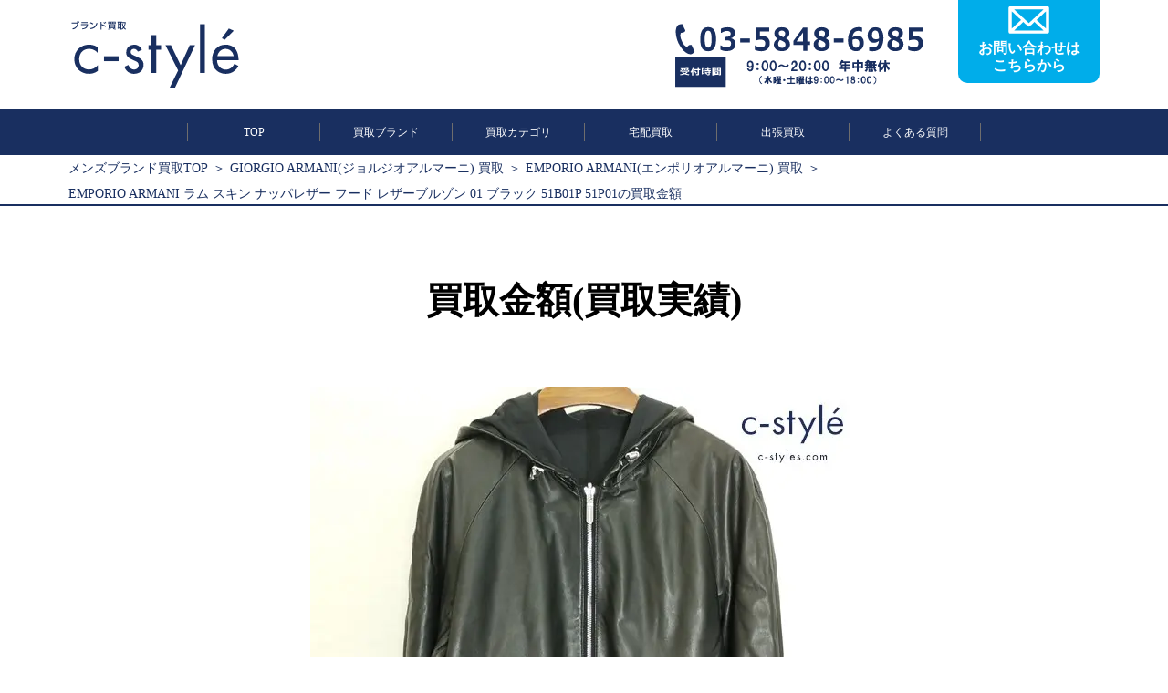

--- FILE ---
content_type: text/html; charset=UTF-8
request_url: https://c-styles.com/item/buyingitem_emporioarmani-39/
body_size: 9973
content:
<!doctype html>
<html lang="ja">
<head>
<!-- Google Tag Manager -->
<script>(function(w,d,s,l,i){w[l]=w[l]||[];w[l].push({'gtm.start':
new Date().getTime(),event:'gtm.js'});var f=d.getElementsByTagName(s)[0],
j=d.createElement(s),dl=l!='dataLayer'?'&l='+l:'';j.async=true;j.src=
'https://www.googletagmanager.com/gtm.js?id='+i+dl;f.parentNode.insertBefore(j,f);
})(window,document,'script','dataLayer','GTM-NS83VHF');</script>
<!-- End Google Tag Manager -->

	<link rel="shortcut icon" href="https://c-styles.com/wp-content/uploads/2021/01/favicon.ico">
	<meta charset="UTF-8">
	<meta name="viewport" content="width=device-width, initial-scale=1">
	<link rel="profile" href="http://gmpg.org/xfn/11">
		<meta name="description" content="ただ今、買取金額30%UPキャンペーン中！！EMPORIO ARMANI ラム スキン ナッパレザー フード レザーブルゾン 01 ブラック 51B01P 51P01の買取金額の相場です。2023年1月お買取しました。最新の買取金額はお気軽にお問い合わせください！｜c-style" /><link media="all" href="https://c-styles.com/wp-content/cache/autoptimize/css/autoptimize_42dab84c0cd3419c4bfb30ee67b77000.css" rel="stylesheet" /><title>EMPORIO ARMANI ラム スキン ナッパレザー フード レザーブルゾン 01 ブラック 51B01P 51P01の買取金額(買取実績)</title>	<link href="https://fonts.googleapis.com/css?family=Anton" rel="stylesheet">
	
	
	
	
	
	
	
			<script type="text/javascript">
		window.addEventListener('DOMContentLoaded', function() {
			$("#timmer").yycountdown({
		startDateTime : "2026/01/17 09:01:02",
		endDateTime   : "2026/01/20 00:00:00",
		unit          : {d: "日", h: "時間", m: "分", s: "秒"},
		complete      : function(_this){
							_this.find(".yycountdown-box").fadeOut();
						}
	});
		});
	</script>
	<link rel="preload" as="font" type="font/woff" href="https://c-styles.com/wp-content/themes/cstyle_pc/css/fonts/slick.woff" crossorigin>
	
<script type="application/ld+json">{"@context": "https://schema.org","@type": "BreadcrumbList","itemListElement": [{"@type": "ListItem","position": 1,"name": "メンズブランド買取TOP","item": "https://c-styles.com"},{"@type": "ListItem","position": 2,"name": "GIORGIO ARMANI(ジョルジオアルマーニ) 買取","item": "https://c-styles.com/brand/giorgioarmani/"},{"@type": "ListItem","position": 3,"name": "EMPORIO ARMANI(エンポリオアルマーニ) 買取","item": "https://c-styles.com/brand/giorgioarmani/emporioarmani/"},{"@type": "ListItem","position": 4,"name": "EMPORIO ARMANI ラム スキン ナッパレザー フード レザーブルゾン 01 ブラック 51B01P 51P01の買取金額","item": "https://c-styles.com/item/buyingitem_emporioarmani-39/"}]}</script>
  <meta name='robots' content='max-image-preview:large, index, follow' />
<link rel='dns-prefetch' href='//s.w.org' />
<link rel="alternate" type="application/rss+xml" title="c-style &raquo; フィード" href="https://c-styles.com/feed/" />
<link rel="alternate" type="application/rss+xml" title="c-style &raquo; コメントフィード" href="https://c-styles.com/comments/feed/" />
		<script type="text/javascript">
			window._wpemojiSettings = {"baseUrl":"https:\/\/s.w.org\/images\/core\/emoji\/13.0.1\/72x72\/","ext":".png","svgUrl":"https:\/\/s.w.org\/images\/core\/emoji\/13.0.1\/svg\/","svgExt":".svg","source":{"concatemoji":"https:\/\/c-styles.com\/wp-includes\/js\/wp-emoji-release.min.js?ver=5.7.14"}};
			!function(e,a,t){var n,r,o,i=a.createElement("canvas"),p=i.getContext&&i.getContext("2d");function s(e,t){var a=String.fromCharCode;p.clearRect(0,0,i.width,i.height),p.fillText(a.apply(this,e),0,0);e=i.toDataURL();return p.clearRect(0,0,i.width,i.height),p.fillText(a.apply(this,t),0,0),e===i.toDataURL()}function c(e){var t=a.createElement("script");t.src=e,t.defer=t.type="text/javascript",a.getElementsByTagName("head")[0].appendChild(t)}for(o=Array("flag","emoji"),t.supports={everything:!0,everythingExceptFlag:!0},r=0;r<o.length;r++)t.supports[o[r]]=function(e){if(!p||!p.fillText)return!1;switch(p.textBaseline="top",p.font="600 32px Arial",e){case"flag":return s([127987,65039,8205,9895,65039],[127987,65039,8203,9895,65039])?!1:!s([55356,56826,55356,56819],[55356,56826,8203,55356,56819])&&!s([55356,57332,56128,56423,56128,56418,56128,56421,56128,56430,56128,56423,56128,56447],[55356,57332,8203,56128,56423,8203,56128,56418,8203,56128,56421,8203,56128,56430,8203,56128,56423,8203,56128,56447]);case"emoji":return!s([55357,56424,8205,55356,57212],[55357,56424,8203,55356,57212])}return!1}(o[r]),t.supports.everything=t.supports.everything&&t.supports[o[r]],"flag"!==o[r]&&(t.supports.everythingExceptFlag=t.supports.everythingExceptFlag&&t.supports[o[r]]);t.supports.everythingExceptFlag=t.supports.everythingExceptFlag&&!t.supports.flag,t.DOMReady=!1,t.readyCallback=function(){t.DOMReady=!0},t.supports.everything||(n=function(){t.readyCallback()},a.addEventListener?(a.addEventListener("DOMContentLoaded",n,!1),e.addEventListener("load",n,!1)):(e.attachEvent("onload",n),a.attachEvent("onreadystatechange",function(){"complete"===a.readyState&&t.readyCallback()})),(n=t.source||{}).concatemoji?c(n.concatemoji):n.wpemoji&&n.twemoji&&(c(n.twemoji),c(n.wpemoji)))}(window,document,window._wpemojiSettings);
		</script>
		
	

<script type='text/javascript' id='eio-lazy-load-js-extra'>
/* <![CDATA[ */
var eio_lazy_vars = {"exactdn_domain":"","skip_autoscale":"0"};
/* ]]> */
</script>

<link rel="https://api.w.org/" href="https://c-styles.com/wp-json/" /><link rel="EditURI" type="application/rsd+xml" title="RSD" href="https://c-styles.com/xmlrpc.php?rsd" />
<link rel="wlwmanifest" type="application/wlwmanifest+xml" href="https://c-styles.com/wp-includes/wlwmanifest.xml" /> 
<meta name="generator" content="WordPress 5.7.14" />
<link rel="canonical" href="https://c-styles.com/item/buyingitem_emporioarmani-39/" />
<link rel='shortlink' href='https://c-styles.com/?p=110297' />
<link rel="alternate" type="application/json+oembed" href="https://c-styles.com/wp-json/oembed/1.0/embed?url=https%3A%2F%2Fc-styles.com%2Fitem%2Fbuyingitem_emporioarmani-39%2F" />
<link rel="alternate" type="text/xml+oembed" href="https://c-styles.com/wp-json/oembed/1.0/embed?url=https%3A%2F%2Fc-styles.com%2Fitem%2Fbuyingitem_emporioarmani-39%2F&#038;format=xml" />
<noscript><style>.lazyload[data-src]{display:none !important;}</style></noscript>		
		<link rel="icon" href="https://c-styles.com/wp-content/uploads/2019/12/icon-150x150.jpg" sizes="32x32" />
<link rel="icon" href="https://c-styles.com/wp-content/uploads/2019/12/icon-300x300.jpg" sizes="192x192" />
<link rel="apple-touch-icon" href="https://c-styles.com/wp-content/uploads/2019/12/icon-300x300.jpg" />
<meta name="msapplication-TileImage" content="https://c-styles.com/wp-content/uploads/2019/12/icon-300x300.jpg" />
</head>
<body id="pageTop">
<!-- Google Tag Manager (noscript) -->
<noscript><iframe src="https://www.googletagmanager.com/ns.html?id=GTM-NS83VHF"
height="0" width="0" style="display:none;visibility:hidden"></iframe></noscript>
<!-- End Google Tag Manager (noscript) -->
		<header>
		<div class="inner flexBC">
			<h1 id="logo" >
				<a href="https://c-styles.com"><img src="https://c-styles.com/wp-content/ewww/lazy/placeholder-300x126.png" alt="メンズブランド洋服・古着買取c-style" loading="lazy" width="300" height="126" data-src="https://c-styles.com/wp-content/themes/cstyle_pc/images/logo.svg" class="lazyload"><noscript><img src="https://c-styles.com/wp-content/themes/cstyle_pc/images/logo.svg" alt="メンズブランド洋服・古着買取c-style" loading="lazy" width="300" height="126" data-eio="l"></noscript></a>
			</h1>
			<div id="headerContact">
				<p class="tel"><img src="https://c-styles.com/wp-content/ewww/lazy/placeholder-300x42.png" alt="tel" width="300" height="42" data-src="https://c-styles.com/wp-content/themes/cstyle_pc/images/tel.svg" class="lazyload" /><noscript><img src="https://c-styles.com/wp-content/themes/cstyle_pc/images/tel.svg" alt="tel" width="300" height="42" data-eio="l" /></noscript></p>
				<p class="telTime"><img src="https://c-styles.com/wp-content/ewww/lazy/placeholder-300x38.png" alt="営業時間" width="300" height="38" data-src="https://c-styles.com/wp-content/themes/cstyle_pc/images/telTime.svg" class="lazyload" /><noscript><img src="https://c-styles.com/wp-content/themes/cstyle_pc/images/telTime.svg" alt="営業時間" width="300" height="38" data-eio="l" /></noscript></p>
				<a href="https://c-styles.com/contact/" class="headerContactBtn flexCC">
					<p>
						<img src="https://c-styles.com/wp-content/ewww/lazy/placeholder-209x150.png" alt="" width="209" height="150" data-src="https://c-styles.com/wp-content/themes/cstyle_pc/images/iconMail.svg" class="lazyload" /><noscript><img src="https://c-styles.com/wp-content/themes/cstyle_pc/images/iconMail.svg" alt="" width="209" height="150" data-eio="l" /></noscript>
						<span>お問い合わせは<br>こちらから</span>
					</p>
				</a>
			</div>
		</div>
	</header>
		<nav id="gnav" class="flexCC">
		<ul class="flexCC">
			<li><a href="https://c-styles.com">TOP</a></li>
			<li><a href="https://c-styles.com/brandlist/">買取ブランド</a></li>
			<li><a href="https://c-styles.com/buycategory/">買取カテゴリ</a></li>
			<li><a href="https://c-styles.com/delivery/">宅配買取</a></li>
			<li><a href="https://c-styles.com/trip/">出張買取</a></li>
			<li><a href="https://c-styles.com/faq/">よくある質問</a></li>
		</ul>
	</nav>
	
		<div class="breadcrumb">
 		 <ul>
 			 <li>
 				<a href="https://c-styles.com">メンズブランド買取TOP</a>
 			 </li>
		<li><a href="https://c-styles.com/brand/giorgioarmani/">GIORGIO ARMANI(ジョルジオアルマーニ) 買取</a></li><li><a href="https://c-styles.com/brand/giorgioarmani/emporioarmani/">EMPORIO ARMANI(エンポリオアルマーニ) 買取</a></li><li><span>EMPORIO ARMANI ラム スキン ナッパレザー フード レザーブルゾン 01 ブラック 51B01P 51P01の買取金額</span></li>
		</ul>
	</div>
			<main>
<section class="itemDetail">
	<div class="inner">
		<span class="txt">
		買取金額(買取実績)		</span>
		<div class="detailMain">
			
					<img src="https://c-styles.com/wp-content/ewww/lazy/placeholder-600x600.png" loading="lazy" width="600" height="600" alt="EMPORIO ARMANI ラム スキン ナッパレザー フード レザーブルゾン 01 ブラック 51B01P 51P01" data-src="https://c-styles.com/img/item/20230118/K880_1.jpg.webp" class="lazyload" /><noscript><img src="https://c-styles.com/img/item/20230118/K880_1.jpg.webp" loading="lazy" width="600" height="600" alt="EMPORIO ARMANI ラム スキン ナッパレザー フード レザーブルゾン 01 ブラック 51B01P 51P01" data-eio="l" /></noscript>
						</div>
				<ul class="tag flexSC">
			<li>
				カテゴリー
			</li>
			
				<li><a href="https://c-styles.com/genre/apparel">
					アパレル
				</a></li>
				
				<li><a href="https://c-styles.com/genre/outer">
					アウター
				</a></li>
				
				<li><a href="https://c-styles.com/genre/casual">
					カジュアルブランド
				</a></li>
				
				<li><a href="https://c-styles.com/genre/leatherjacket">
					レザージャケット
				</a></li>
				
				<li><a href="https://c-styles.com/genre/jacket">
					ジャケット
				</a></li>
				
				<li><a href="https://c-styles.com/genre/hoodie">
					パーカー
				</a></li>
						</ul>
		<ul class="tag flexSC">
			<li>
				ブランド
			</li>
			
				<li><a href="https://c-styles.com/brand/emporioarmani">
					エンポリオアルマーニ
				</a></li>
				
				<li><a href="https://c-styles.com/brand/giorgioarmani">
					ジョルジオアルマーニ
				</a></li>
						</ul>
		<h1 class="detailName">
			EMPORIO ARMANI ラム スキン ナッパレザー フード レザーブルゾン 01 ブラック 51B01P 51P01の買取金額
		</h1>
		<ul class="postupdate">
			<li>2023/01/18</li>
			<li>2023/01/18</li>
		</ul>
			
				<div class="price flexSC">
					<p class="flexCC">
						<img loading="lazy" width="300" height="65" src="https://c-styles.com/wp-content/ewww/lazy/placeholder-300x65.png" alt="買取金額の相場" data-src="https://c-styles.com/wp-content/themes/cstyle_pc/images/indication.svg" class="lazyload"><noscript><img loading="lazy" width="300" height="65" src="https://c-styles.com/wp-content/themes/cstyle_pc/images/indication.svg" alt="買取金額の相場" data-eio="l"></noscript>
					</p>
					<p>11,000円～7,000円</p>
				</div>
						<div class="mb30">
			<p class="priceAtention">
		※こちらのページに掲載している、掲載画像、及び、商品詳細の状態/サイズ/時期の大まかな買取金額の相場となります。商品特性上、販売時期や状態により買取金額に大きな変動がありますので、凡その目安としてお考え下さい			</p>
		</div>
							<div style="margin-bottom:30px;">
				
		<div class="contactAllNew">
      <div class="bl_free_appraisal">
        <div class="bl_free_appraisal_inner">
          <div class="bl_free_appraisal_ttl">
            <p class="campaign_ttl">
              買取金額宅配&出張30%UPキャンペーン中！
            </p>
          </div>
          <div class="bl_free_appraisal_btn bl_btn_assess">
            <a class="btn_red bl_btn_anime" href="https://c-styles.com/contact/">
							<span>無料査定を<br />今すぐ申し込む<small>キャンセル料も無料！</small></span>
							<img
                src="[data-uri]"
                alt="" data-src="https://c-styles.com/wp-content/themes/cstyle_pc/images/btn_arrow.svg" class="lazyload" /><noscript><img
                src="https://c-styles.com/wp-content/themes/cstyle_pc/images/btn_arrow.svg"
                alt="" data-eio="l" /></noscript></a>
							<a class="btn_green bl_btn_anime" href="https://line.me/R/ti/p/%40zuy8280s"><span
                >お友達に追加で<br />LINE査定<small>※買取以外にはお客様アカウントを利用しません</small
                ></span><img
                src="[data-uri]"
                alt="" data-src="https://c-styles.com/wp-content/themes/cstyle_pc/images/btn_arrow.svg" class="lazyload" /><noscript><img
                src="https://c-styles.com/wp-content/themes/cstyle_pc/images/btn_arrow.svg"
                alt="" data-eio="l" /></noscript></a>
            <div class="bl_conversion_tel ly_df bl_tel">
              <img
                src="[data-uri]"
                alt=""
 data-src="https://c-styles.com/wp-content/themes/cstyle_pc/images/icon_phone.svg" class="lazyload" /><noscript><img
                src="https://c-styles.com/wp-content/themes/cstyle_pc/images/icon_phone.svg"
                alt=""
 data-eio="l" /></noscript>
              <p>
                <a href="tel:03-5848-6985">03-5848-6985</a>
								<span>※受付時間 9:00～20:00 年中無休<br />（水曜・土曜は9：00～18：00）</span>
              </p>
            </div>
          </div>
        </div>
      </div>
		</div>
				</div>
		
		<section class="itemDetailDiscription">
				<p>
					<a href="/brand/emporioarmani"><picture><source type="image/webp"  data-srcset="/img/item/banner/buyingitem/emporioarmani.jpg.webp" /><img src="[data-uri]" loading="lazy" width="" height="" alt="" data-src="/img/item/banner/buyingitem/emporioarmani.jpg" class="lazyload" /><noscript><img src="/img/item/banner/buyingitem/emporioarmani.jpg" loading="lazy" width="" height="" alt="" data-eio="l" /></noscript></picture></a><br><br>≪商品説明≫<br>　EMPORIO ARMANI ラム スキン ナッパレザー フード レザーブルゾン 01 ブラック 51B01P 51P01<br><br>≪商品詳細≫<br>【ブランド】<a href="/brand/emporioarmani">EMPORIO ARMANI</a><br><br>【カラー】ブラック<br>【表示サイズ】1<br>【実寸サイズ】身幅:約53cm<br>　　　　　　　着丈:約63cm<br>　　　　　　　裄丈:約76cm<br><br>≪商品状態≫<br>　多少の使用感はあるものの、比較的状態の良いお品物です。<br>　多少の擦れ等がございます。<br><br>≪買取日≫<br>　2023年1月				</p>
				<ul class="flexBC">
					<ul class="flexBC">
							<li>
								<img src="https://c-styles.com/wp-content/ewww/lazy/placeholder-600x600.png" loading="lazy" width="600" height="600" alt="" data-src="https://c-styles.com/img/item/20230118/K880_2.jpg.webp" class="lazyload" /><noscript><img src="https://c-styles.com/img/item/20230118/K880_2.jpg.webp" loading="lazy" width="600" height="600" alt="" data-eio="l" /></noscript>
							</li>
							
								<li>
									<img src="https://c-styles.com/wp-content/ewww/lazy/placeholder-600x600.png" loading="lazy" width="600" height="600" alt="" data-src="https://c-styles.com/img/item/20230118/K880_3.jpg.webp" class="lazyload" /><noscript><img src="https://c-styles.com/img/item/20230118/K880_3.jpg.webp" loading="lazy" width="600" height="600" alt="" data-eio="l" /></noscript>
								</li>
								
								<li>
									<img src="https://c-styles.com/wp-content/ewww/lazy/placeholder-600x600.png" loading="lazy" width="600" height="600" alt="" data-src="https://c-styles.com/img/item/20230118/K880_4.jpg.webp" class="lazyload" /><noscript><img src="https://c-styles.com/img/item/20230118/K880_4.jpg.webp" loading="lazy" width="600" height="600" alt="" data-eio="l" /></noscript>
								</li>
								</ul>				</ul>
		</section>
	</div>
	
		<div class="contactAllNew">
      <div class="bl_free_appraisal">
        <div class="bl_free_appraisal_inner">
          <div class="bl_free_appraisal_ttl">
            <p class="campaign_ttl">
              買取金額宅配&出張30%UPキャンペーン中！
            </p>
          </div>
          <div class="bl_free_appraisal_btn bl_btn_assess">
            <a class="btn_red bl_btn_anime" href="https://c-styles.com/contact/">
							<span>無料査定を<br />今すぐ申し込む<small>キャンセル料も無料！</small></span>
							<img
                src="[data-uri]"
                alt="" data-src="https://c-styles.com/wp-content/themes/cstyle_pc/images/btn_arrow.svg" class="lazyload" /><noscript><img
                src="https://c-styles.com/wp-content/themes/cstyle_pc/images/btn_arrow.svg"
                alt="" data-eio="l" /></noscript></a>
							<a class="btn_green bl_btn_anime" href="https://line.me/R/ti/p/%40zuy8280s"><span
                >お友達に追加で<br />LINE査定<small>※買取以外にはお客様アカウントを利用しません</small
                ></span><img
                src="[data-uri]"
                alt="" data-src="https://c-styles.com/wp-content/themes/cstyle_pc/images/btn_arrow.svg" class="lazyload" /><noscript><img
                src="https://c-styles.com/wp-content/themes/cstyle_pc/images/btn_arrow.svg"
                alt="" data-eio="l" /></noscript></a>
            <div class="bl_conversion_tel ly_df bl_tel">
              <img
                src="[data-uri]"
                alt=""
 data-src="https://c-styles.com/wp-content/themes/cstyle_pc/images/icon_phone.svg" class="lazyload" /><noscript><img
                src="https://c-styles.com/wp-content/themes/cstyle_pc/images/icon_phone.svg"
                alt=""
 data-eio="l" /></noscript>
              <p>
                <a href="tel:03-5848-6985">03-5848-6985</a>
								<span>※受付時間 9:00～20:00 年中無休<br />（水曜・土曜は9：00～18：00）</span>
              </p>
            </div>
          </div>
        </div>
      </div>
		</div>
	</section>

<section class="comment">
	<h2>
		<img src="https://c-styles.com/wp-content/ewww/lazy/placeholder-1200x212.png" loading="lazy" width="1200" height="212" alt="c-styleだからこそできる高価買取" data-src="https://c-styles.com/wp-content/themes/cstyle_pc/images/brand/comment.png.webp" class="lazyload" /><noscript><img src="https://c-styles.com/wp-content/themes/cstyle_pc/images/brand/comment.png.webp" loading="lazy" width="1200" height="212" alt="c-styleだからこそできる高価買取" data-eio="l" /></noscript>
	</h2>
</section>


	<section class="promise">
		<div class="inner">
			<h2><img src="https://c-styles.com/wp-content/ewww/lazy/placeholder-300x49.png" alt="c-styleの4つの約束" loading="lazy" width="300" height="49" data-src="https://c-styles.com/wp-content/themes/cstyle_pc/images/promise.svg" class="lazyload" /><noscript><img src="https://c-styles.com/wp-content/themes/cstyle_pc/images/promise.svg" alt="c-styleの4つの約束" loading="lazy" width="300" height="49" data-eio="l" /></noscript></h2>
			<ul class="flexBS">
				<li><img src="https://c-styles.com/wp-content/ewww/lazy/placeholder-212x270.png" alt="高額買取 ブランド専門店だから適正価格でお買取" loading="lazy" width="212" height="270" data-src="https://c-styles.com/wp-content/themes/cstyle_pc/images/promise/promise01.svg" class="lazyload"><noscript><img src="https://c-styles.com/wp-content/themes/cstyle_pc/images/promise/promise01.svg" alt="高額買取 ブランド専門店だから適正価格でお買取" loading="lazy" width="212" height="270" data-eio="l"></noscript></li>
				<li><img src="https://c-styles.com/wp-content/ewww/lazy/placeholder-212x270.png" alt="最短1日 最短1日のカンタン&スピード取引" loading="lazy" width="212" height="270" data-src="https://c-styles.com/wp-content/themes/cstyle_pc/images/promise/promise02.svg" class="lazyload"><noscript><img src="https://c-styles.com/wp-content/themes/cstyle_pc/images/promise/promise02.svg" alt="最短1日 最短1日のカンタン&スピード取引" loading="lazy" width="212" height="270" data-eio="l"></noscript></li>
				<li><img src="https://c-styles.com/wp-content/ewww/lazy/placeholder-212x270.png" alt="全国対応 出張&宅配どちらも対応" loading="lazy" width="212" height="270" data-src="https://c-styles.com/wp-content/themes/cstyle_pc/images/promise/promise03.svg" class="lazyload"><noscript><img src="https://c-styles.com/wp-content/themes/cstyle_pc/images/promise/promise03.svg" alt="全国対応 出張&宅配どちらも対応" loading="lazy" width="212" height="270" data-eio="l"></noscript></li>
				<li><img src="https://c-styles.com/wp-content/ewww/lazy/placeholder-212x270.png" alt="0円 全ての手数料が無料の0円" loading="lazy" width="212" height="270" data-src="https://c-styles.com/wp-content/themes/cstyle_pc/images/promise/promise04.svg" class="lazyload"><noscript><img src="https://c-styles.com/wp-content/themes/cstyle_pc/images/promise/promise04.svg" alt="0円 全ての手数料が無料の0円" loading="lazy" width="212" height="270" data-eio="l"></noscript></li>
			</ul>
		</div>
	</section>
	
	<section class="promise">
		<div class="inner">
		<div class="cp">
			<p class="banner">
				<a href="https://c-styles.com/campaign/">
				<img src="https://c-styles.com/wp-content/ewww/lazy/placeholder-851x248.png" loading="lazy" width="851" height="248" alt="出張&宅配30%UPキャンペーン中！" data-src="https://c-styles.com/wp-content/uploads/2025/01/6e22e0fafd658307993455c4fc726bdf.jpg" class="lazyload" /><noscript><img src="https://c-styles.com/wp-content/uploads/2025/01/6e22e0fafd658307993455c4fc726bdf.jpg" loading="lazy" width="851" height="248" alt="出張&宅配30%UPキャンペーン中！" data-eio="l" /></noscript>
				</a>
			</p>
		</div>
		<br><br>
	<div class="cp">
				<p class="banner">
					<img src="[data-uri]" loading="eager" alt="出張&宅配30%UPキャンペーン中！" data-src="https://c-styles.com/wp-content/uploads/2025/01/30up.jpg" class="lazyload" /><noscript><img src="https://c-styles.com/wp-content/uploads/2025/01/30up.jpg" loading="eager" alt="出張&宅配30%UPキャンペーン中！" data-eio="l" /></noscript>
				</p>
			</div>
		</div>
	</section>
	

	<section class="summaryssessment">
		<a href="/omatome/">
			<img src="https://c-styles.com/wp-content/ewww/lazy/placeholder-983x123.png" loading="lazy" width="983" height="123" alt="おまとめ査定がおすすめです！" data-src="https://c-styles.com/wp-content/themes/cstyle_pc/images/brand/omatome01.png.webp" class="lazyload" /><noscript><img src="https://c-styles.com/wp-content/themes/cstyle_pc/images/brand/omatome01.png.webp" loading="lazy" width="983" height="123" alt="おまとめ査定がおすすめです！" data-eio="l" /></noscript>
			<img src="https://c-styles.com/wp-content/ewww/lazy/placeholder-983x185.png" loading="lazy" width="983" height="185" alt="買取金額18%UP" data-src="https://c-styles.com/wp-content/themes/cstyle_pc/images/brand/omatome02.png.webp" class="lazyload" /><noscript><img src="https://c-styles.com/wp-content/themes/cstyle_pc/images/brand/omatome02.png.webp" loading="lazy" width="983" height="185" alt="買取金額18%UP" data-eio="l" /></noscript>
			<img src="https://c-styles.com/wp-content/ewww/lazy/placeholder-983x102.png" loading="lazy" width="983" height="102" alt="単品売りだと、130,000円が153,400円" data-src="https://c-styles.com/wp-content/themes/cstyle_pc/images/brand/omatome03.png.webp" class="lazyload" /><noscript><img src="https://c-styles.com/wp-content/themes/cstyle_pc/images/brand/omatome03.png.webp" loading="lazy" width="983" height="102" alt="単品売りだと、130,000円が153,400円" data-eio="l" /></noscript>
			<img src="https://c-styles.com/wp-content/ewww/lazy/placeholder-983x37.png" loading="lazy" width="983" height="37" alt="大変お得なシステムです。" data-src="https://c-styles.com/wp-content/themes/cstyle_pc/images/brand/omatome04.png.webp" class="lazyload" /><noscript><img src="https://c-styles.com/wp-content/themes/cstyle_pc/images/brand/omatome04.png.webp" loading="lazy" width="983" height="37" alt="大変お得なシステムです。" data-eio="l" /></noscript>
		</a>
	</section>
  
		<section class="holdingBrand">
			<h2><span>取り扱いブランド＆カテゴリー業界最大級</span></h2>
			<ul class="holdingbrand">
			
			<li>
				<img src="https://c-styles.com/wp-content/ewww/lazy/placeholder-167x70.png" loading="lazy" width="167" height="70" alt="Supreme" data-src="https://c-styles.com/wp-content/themes/cstyle_pc/images/holdingbrand/bland_sample.png" class="lazyload" /><noscript><img src="https://c-styles.com/wp-content/themes/cstyle_pc/images/holdingbrand/bland_sample.png" loading="lazy" width="167" height="70" alt="Supreme" data-eio="l" /></noscript>
			</li>
		
			<li>
				<img src="https://c-styles.com/wp-content/ewww/lazy/placeholder-167x70.png" loading="lazy" width="167" height="70" alt="CHROME HEARTS" data-src="https://c-styles.com/wp-content/themes/cstyle_pc/images/holdingbrand/bland_sample1.png" class="lazyload" /><noscript><img src="https://c-styles.com/wp-content/themes/cstyle_pc/images/holdingbrand/bland_sample1.png" loading="lazy" width="167" height="70" alt="CHROME HEARTS" data-eio="l" /></noscript>
			</li>
		
			<li>
				<img src="https://c-styles.com/wp-content/ewww/lazy/placeholder-167x70.png" loading="lazy" width="167" height="70" alt="Goro's" data-src="https://c-styles.com/wp-content/themes/cstyle_pc/images/holdingbrand/bland_sample2.png" class="lazyload" /><noscript><img src="https://c-styles.com/wp-content/themes/cstyle_pc/images/holdingbrand/bland_sample2.png" loading="lazy" width="167" height="70" alt="Goro's" data-eio="l" /></noscript>
			</li>
		
			<li>
				<img src="https://c-styles.com/wp-content/ewww/lazy/placeholder-167x70.png" loading="lazy" width="167" height="70" alt="MONCLER" data-src="https://c-styles.com/wp-content/themes/cstyle_pc/images/holdingbrand/bland_sample3.png" class="lazyload" /><noscript><img src="https://c-styles.com/wp-content/themes/cstyle_pc/images/holdingbrand/bland_sample3.png" loading="lazy" width="167" height="70" alt="MONCLER" data-eio="l" /></noscript>
			</li>
		
			<li>
				<img src="https://c-styles.com/wp-content/ewww/lazy/placeholder-167x70.png" loading="lazy" width="167" height="70" alt="THE NORTH FACE" data-src="https://c-styles.com/wp-content/themes/cstyle_pc/images/holdingbrand/bland_sample4.png" class="lazyload" /><noscript><img src="https://c-styles.com/wp-content/themes/cstyle_pc/images/holdingbrand/bland_sample4.png" loading="lazy" width="167" height="70" alt="THE NORTH FACE" data-eio="l" /></noscript>
			</li>
		
			<li>
				<img src="https://c-styles.com/wp-content/ewww/lazy/placeholder-167x70.png" loading="lazy" width="167" height="70" alt="Barbour" data-src="https://c-styles.com/wp-content/themes/cstyle_pc/images/holdingbrand/bland_sample5.png" class="lazyload" /><noscript><img src="https://c-styles.com/wp-content/themes/cstyle_pc/images/holdingbrand/bland_sample5.png" loading="lazy" width="167" height="70" alt="Barbour" data-eio="l" /></noscript>
			</li>
		
			<li>
				<img src="https://c-styles.com/wp-content/ewww/lazy/placeholder-167x70.png" loading="lazy" width="167" height="70" alt="MONT BLANC" data-src="https://c-styles.com/wp-content/themes/cstyle_pc/images/holdingbrand/bland_sample6.png" class="lazyload" /><noscript><img src="https://c-styles.com/wp-content/themes/cstyle_pc/images/holdingbrand/bland_sample6.png" loading="lazy" width="167" height="70" alt="MONT BLANC" data-eio="l" /></noscript>
			</li>
		
			<li>
				<img src="https://c-styles.com/wp-content/ewww/lazy/placeholder-167x70.png" loading="lazy" width="167" height="70" alt="The REAL McCOY's" data-src="https://c-styles.com/wp-content/themes/cstyle_pc/images/holdingbrand/bland_sample7.png" class="lazyload" /><noscript><img src="https://c-styles.com/wp-content/themes/cstyle_pc/images/holdingbrand/bland_sample7.png" loading="lazy" width="167" height="70" alt="The REAL McCOY's" data-eio="l" /></noscript>
			</li>
		
			<li>
				<img src="https://c-styles.com/wp-content/ewww/lazy/placeholder-167x70.png" loading="lazy" width="167" height="70" alt="OFF-WHITE" data-src="https://c-styles.com/wp-content/themes/cstyle_pc/images/holdingbrand/bland_sample8.png" class="lazyload" /><noscript><img src="https://c-styles.com/wp-content/themes/cstyle_pc/images/holdingbrand/bland_sample8.png" loading="lazy" width="167" height="70" alt="OFF-WHITE" data-eio="l" /></noscript>
			</li>
		
			<li>
				<img src="https://c-styles.com/wp-content/ewww/lazy/placeholder-167x70.png" loading="lazy" width="167" height="70" alt="Supreme" data-src="https://c-styles.com/wp-content/themes/cstyle_pc/images/holdingbrand/bland_sample.png" class="lazyload" /><noscript><img src="https://c-styles.com/wp-content/themes/cstyle_pc/images/holdingbrand/bland_sample.png" loading="lazy" width="167" height="70" alt="Supreme" data-eio="l" /></noscript>
			</li>
		
			<li>
				<img src="https://c-styles.com/wp-content/ewww/lazy/placeholder-167x70.png" loading="lazy" width="167" height="70" alt="CHROME HEARTS" data-src="https://c-styles.com/wp-content/themes/cstyle_pc/images/holdingbrand/bland_sample1.png" class="lazyload" /><noscript><img src="https://c-styles.com/wp-content/themes/cstyle_pc/images/holdingbrand/bland_sample1.png" loading="lazy" width="167" height="70" alt="CHROME HEARTS" data-eio="l" /></noscript>
			</li>
		
			<li>
				<img src="https://c-styles.com/wp-content/ewww/lazy/placeholder-167x70.png" loading="lazy" width="167" height="70" alt="Goro's" data-src="https://c-styles.com/wp-content/themes/cstyle_pc/images/holdingbrand/bland_sample2.png" class="lazyload" /><noscript><img src="https://c-styles.com/wp-content/themes/cstyle_pc/images/holdingbrand/bland_sample2.png" loading="lazy" width="167" height="70" alt="Goro's" data-eio="l" /></noscript>
			</li>
		
			<li>
				<img src="https://c-styles.com/wp-content/ewww/lazy/placeholder-167x70.png" loading="lazy" width="167" height="70" alt="MONCLER" data-src="https://c-styles.com/wp-content/themes/cstyle_pc/images/holdingbrand/bland_sample3.png" class="lazyload" /><noscript><img src="https://c-styles.com/wp-content/themes/cstyle_pc/images/holdingbrand/bland_sample3.png" loading="lazy" width="167" height="70" alt="MONCLER" data-eio="l" /></noscript>
			</li>
		
			<li>
				<img src="https://c-styles.com/wp-content/ewww/lazy/placeholder-167x70.png" loading="lazy" width="167" height="70" alt="THE NORTH FACE" data-src="https://c-styles.com/wp-content/themes/cstyle_pc/images/holdingbrand/bland_sample4.png" class="lazyload" /><noscript><img src="https://c-styles.com/wp-content/themes/cstyle_pc/images/holdingbrand/bland_sample4.png" loading="lazy" width="167" height="70" alt="THE NORTH FACE" data-eio="l" /></noscript>
			</li>
		
			<li>
				<img src="https://c-styles.com/wp-content/ewww/lazy/placeholder-167x70.png" loading="lazy" width="167" height="70" alt="Barbour" data-src="https://c-styles.com/wp-content/themes/cstyle_pc/images/holdingbrand/bland_sample5.png" class="lazyload" /><noscript><img src="https://c-styles.com/wp-content/themes/cstyle_pc/images/holdingbrand/bland_sample5.png" loading="lazy" width="167" height="70" alt="Barbour" data-eio="l" /></noscript>
			</li>
		
			<li>
				<img src="https://c-styles.com/wp-content/ewww/lazy/placeholder-167x70.png" loading="lazy" width="167" height="70" alt="MONT BLANC" data-src="https://c-styles.com/wp-content/themes/cstyle_pc/images/holdingbrand/bland_sample6.png" class="lazyload" /><noscript><img src="https://c-styles.com/wp-content/themes/cstyle_pc/images/holdingbrand/bland_sample6.png" loading="lazy" width="167" height="70" alt="MONT BLANC" data-eio="l" /></noscript>
			</li>
		
			<li>
				<img src="https://c-styles.com/wp-content/ewww/lazy/placeholder-167x70.png" loading="lazy" width="167" height="70" alt="The REAL McCOY's" data-src="https://c-styles.com/wp-content/themes/cstyle_pc/images/holdingbrand/bland_sample7.png" class="lazyload" /><noscript><img src="https://c-styles.com/wp-content/themes/cstyle_pc/images/holdingbrand/bland_sample7.png" loading="lazy" width="167" height="70" alt="The REAL McCOY's" data-eio="l" /></noscript>
			</li>
		
			<li>
				<img src="https://c-styles.com/wp-content/ewww/lazy/placeholder-167x70.png" loading="lazy" width="167" height="70" alt="OFF-WHITE" data-src="https://c-styles.com/wp-content/themes/cstyle_pc/images/holdingbrand/bland_sample8.png" class="lazyload" /><noscript><img src="https://c-styles.com/wp-content/themes/cstyle_pc/images/holdingbrand/bland_sample8.png" loading="lazy" width="167" height="70" alt="OFF-WHITE" data-eio="l" /></noscript>
			</li>
		
			</ul>
		</section>
	
		<div class="banner-group">
			<p class="banner-group__banner">
				<a href="https://c-styles.com/trip">
					<img src="https://c-styles.com/wp-content/ewww/lazy/placeholder-945x135.png" loading="lazy" width="945" height=135" alt="出張買取" data-src="https://c-styles.com/wp-content/themes/cstyle_pc/images/trip.jpg.webp" class="lazyload" /><noscript><img src="https://c-styles.com/wp-content/themes/cstyle_pc/images/trip.jpg.webp" loading="lazy" width="945" height=135" alt="出張買取" data-eio="l" /></noscript>
				</a>
			</p>
			<ul>
				<li class="banner-group__banner">
					<a href="https://c-styles.com/magazine">
						<img src="https://c-styles.com/wp-content/ewww/lazy/placeholder-470x137.png" loading="lazy" width="470" height="137" alt="c-styleマガジン" data-src="https://c-styles.com/wp-content/themes/cstyle_pc/images/magazine_banner.jpg.webp" class="lazyload" /><noscript><img src="https://c-styles.com/wp-content/themes/cstyle_pc/images/magazine_banner.jpg.webp" loading="lazy" width="470" height="137" alt="c-styleマガジン" data-eio="l" /></noscript>
					</a>
				</li>
				<li class="banner-group__banner">
					<a href="https://uridoki.net/news/cstyle-segawa/">
						<img src="https://c-styles.com/wp-content/ewww/lazy/placeholder-470x137.png" loading="lazy" width="470" height="137" alt="ウリドキ" data-src="https://c-styles.com/wp-content/themes/cstyle_pc/images/uridoki_banner.jpg.webp" class="lazyload" /><noscript><img src="https://c-styles.com/wp-content/themes/cstyle_pc/images/uridoki_banner.jpg.webp" loading="lazy" width="470" height="137" alt="ウリドキ" data-eio="l" /></noscript>
					</a>
				</li>
			</ul>
		</div>
	
		<div class="contactAllNew">
      <div class="bl_free_appraisal">
        <div class="bl_free_appraisal_inner">
          <div class="bl_free_appraisal_ttl">
            <p class="campaign_ttl">
              買取金額宅配&出張30%UPキャンペーン中！
            </p>
          </div>
          <div class="bl_free_appraisal_btn bl_btn_assess">
            <a class="btn_red bl_btn_anime" href="https://c-styles.com/contact/">
							<span>無料査定を<br />今すぐ申し込む<small>キャンセル料も無料！</small></span>
							<img
                src="[data-uri]"
                alt="" data-src="https://c-styles.com/wp-content/themes/cstyle_pc/images/btn_arrow.svg" class="lazyload" /><noscript><img
                src="https://c-styles.com/wp-content/themes/cstyle_pc/images/btn_arrow.svg"
                alt="" data-eio="l" /></noscript></a>
							<a class="btn_green bl_btn_anime" href="https://line.me/R/ti/p/%40zuy8280s"><span
                >お友達に追加で<br />LINE査定<small>※買取以外にはお客様アカウントを利用しません</small
                ></span><img
                src="[data-uri]"
                alt="" data-src="https://c-styles.com/wp-content/themes/cstyle_pc/images/btn_arrow.svg" class="lazyload" /><noscript><img
                src="https://c-styles.com/wp-content/themes/cstyle_pc/images/btn_arrow.svg"
                alt="" data-eio="l" /></noscript></a>
            <div class="bl_conversion_tel ly_df bl_tel">
              <img
                src="[data-uri]"
                alt=""
 data-src="https://c-styles.com/wp-content/themes/cstyle_pc/images/icon_phone.svg" class="lazyload" /><noscript><img
                src="https://c-styles.com/wp-content/themes/cstyle_pc/images/icon_phone.svg"
                alt=""
 data-eio="l" /></noscript>
              <p>
                <a href="tel:03-5848-6985">03-5848-6985</a>
								<span>※受付時間 9:00～20:00 年中無休<br />（水曜・土曜は9：00～18：00）</span>
              </p>
            </div>
          </div>
        </div>
      </div>
		</div>
	
	<section class="movieFlow mt90">
 	 <div class="innerChild">
 		 <h2>
 		 <img src="https://c-styles.com/wp-content/ewww/lazy/placeholder-182x183.png" alt="買取の流れを動画でCHECK!" loading="lazy" width="182" height="183" data-src="https://c-styles.com/wp-content/themes/cstyle_pc/images/movie_check.svg" class="lazyload" /><noscript><img src="https://c-styles.com/wp-content/themes/cstyle_pc/images/movie_check.svg" alt="買取の流れを動画でCHECK!" loading="lazy" width="182" height="183" data-eio="l" /></noscript></h2>
 		 <ul class="movielist">
 		 	<li>
 		 		<a href="https://c-styles.com/movie/#movie01">
 		 			<img src="https://c-styles.com/wp-content/ewww/lazy/placeholder-800x450.png" loading="lazy" width="800" height="450" alt="買取の流れ" data-src="https://c-styles.com/wp-content/themes/cstyle_pc/images/sample/mcap01_yt.png.webp" class="lazyload" /><noscript><img src="https://c-styles.com/wp-content/themes/cstyle_pc/images/sample/mcap01_yt.png.webp" loading="lazy" width="800" height="450" alt="買取の流れ" data-eio="l" /></noscript>
  					 <p>
 						 買取の流れ
 					 </p>
 		 		</a>
 		 	</li>
 		 	<li>
 		 		<a href="https://c-styles.com/movie/#movie02">
 		 			<img src="https://c-styles.com/wp-content/ewww/lazy/placeholder-800x450.png" loading="lazy" width="800" height="450" alt="宅配買取の流れ" data-src="https://c-styles.com/wp-content/themes/cstyle_pc/images/sample/mcap03_yt.png.webp" class="lazyload" /><noscript><img src="https://c-styles.com/wp-content/themes/cstyle_pc/images/sample/mcap03_yt.png.webp" loading="lazy" width="800" height="450" alt="宅配買取の流れ" data-eio="l" /></noscript>
 					 <p>
 						 宅配買取の流れ
 					 </p>
 		 		</a>
 		 	</li>
 		 	<li>
 		 		<a href="https://c-styles.com/movie/#movie03">
 		 			<img src="https://c-styles.com/wp-content/ewww/lazy/placeholder-800x450.png" loading="lazy" width="800" height="450" alt="出張買取の流れ" data-src="https://c-styles.com/wp-content/themes/cstyle_pc/images/sample/mcap04_yt.png.webp" class="lazyload" /><noscript><img src="https://c-styles.com/wp-content/themes/cstyle_pc/images/sample/mcap04_yt.png.webp" loading="lazy" width="800" height="450" alt="出張買取の流れ" data-eio="l" /></noscript>
 					 <p>
 						 出張買取の流れ
 					 </p>
 		 		</a>
 		 	</li>
 		 	<li>
 		 		<a href="https://c-styles.com/movie/#movie04">
 		 			<img src="https://c-styles.com/wp-content/ewww/lazy/placeholder-800x450.png" loading="lazy" width="800" height="450" alt="高く売るためのコツ" data-src="https://c-styles.com/wp-content/themes/cstyle_pc/images/sample/mcap02_yt.png.webp" class="lazyload" /><noscript><img src="https://c-styles.com/wp-content/themes/cstyle_pc/images/sample/mcap02_yt.png.webp" loading="lazy" width="800" height="450" alt="高く売るためのコツ" data-eio="l" /></noscript>
 					 <p>
 						 高く売るためのコツ
 					 </p>
 		 		</a>
 		 	</li>
 		 </ul>
		</div>
	</section>
	<section class="purchaseItemList">
  <div class="inner">
    <h2>取り扱いアイテム一覧<span>ITEMS</span></h2>
    <form method="get" class="search flexBC" action="https://c-styles.com">
     <input type="text" value="" name="s" id="s" placeholder="ブランド名入力">
     <input type="hidden" name="post_type" value="brand">
     <button type="submit" class="searchsubmit">検索</button>
   </form>
   <ul class="tabBtn flexBC innerChild">
     <li class="brandBtn on">
       <p>ブランド一覧</p>
       <svg aria-hidden="true" data-prefix="fas" data-icon="caret-down" class="svg-inline--fa fa-caret-down fa-w-10" role="img" xmlns="http://www.w3.org/2000/svg" viewBox="0 0 320 512"><path fill="currentColor" d="M31.3 192h257.3c17.8 0 26.7 21.5 14.1 34.1L174.1 354.8c-7.8 7.8-20.5 7.8-28.3 0L17.2 226.1C4.6 213.5 13.5 192 31.3 192z"></path></svg>
     </li>
     <li class="categoryBtn">
       <p>カテゴリー一覧</p>
       <svg aria-hidden="true" data-prefix="fas" data-icon="caret-down" class="svg-inline--fa fa-caret-down fa-w-10" role="img" xmlns="http://www.w3.org/2000/svg" viewBox="0 0 320 512"><path fill="currentColor" d="M31.3 192h257.3c17.8 0 26.7 21.5 14.1 34.1L174.1 354.8c-7.8 7.8-20.5 7.8-28.3 0L17.2 226.1C4.6 213.5 13.5 192 31.3 192z"></path></svg>
     </li>
   </ul>
   <div class="brandContents innerChild">
      <ul class="list flexSrS">
      
              <li>
                <a href="https://c-styles.com/brand/casio/gshock/">
                    <img src="https://c-styles.com/wp-content/ewww/lazy/placeholder-200x200.png" loading="lazy" width="200" height="200" alt="G-SHOCK(Gショック)" data-src="https://c-styles.com/img/brand/gshock/purchaseitem.jpg.webp" class="lazyload" /><noscript><img src="https://c-styles.com/img/brand/gshock/purchaseitem.jpg.webp" loading="lazy" width="200" height="200" alt="G-SHOCK(Gショック)" data-eio="l" /></noscript>
                  <div class="name flexBC">
                    <p class="arr flexCC">
                      <span><img loading="lazy" width="25" height="25" src="https://c-styles.com/wp-content/ewww/lazy/placeholder-25x25.png" alt="" data-src="https://c-styles.com/wp-content/themes/cstyle_pc/images/list_arr.svg" class="lazyload"><noscript><img loading="lazy" width="25" height="25" src="https://c-styles.com/wp-content/themes/cstyle_pc/images/list_arr.svg" alt="" data-eio="l"></noscript></span>
                    </p>
                    <p class="brandName">
                      G-SHOCK
                      <span>ジーショック</span>
                    </p>
                  </div>
                  <p class="expect">
                    
                  </p>
                </a>
              </li>
            
              <li>
                <a href="https://c-styles.com/brand/zippo/">
                    <img src="https://c-styles.com/wp-content/ewww/lazy/placeholder-200x200.png" loading="lazy" width="200" height="200" alt="ZIPPO(ジッポー)" data-src="https://c-styles.com/img/brand/zippo/purchaseitem.jpg.webp" class="lazyload" /><noscript><img src="https://c-styles.com/img/brand/zippo/purchaseitem.jpg.webp" loading="lazy" width="200" height="200" alt="ZIPPO(ジッポー)" data-eio="l" /></noscript>
                  <div class="name flexBC">
                    <p class="arr flexCC">
                      <span><img loading="lazy" width="25" height="25" src="https://c-styles.com/wp-content/ewww/lazy/placeholder-25x25.png" alt="" data-src="https://c-styles.com/wp-content/themes/cstyle_pc/images/list_arr.svg" class="lazyload"><noscript><img loading="lazy" width="25" height="25" src="https://c-styles.com/wp-content/themes/cstyle_pc/images/list_arr.svg" alt="" data-eio="l"></noscript></span>
                    </p>
                    <p class="brandName">
                      ZIPPO
                      <span>ジッポー</span>
                    </p>
                  </div>
                  <p class="expect">
                    
                  </p>
                </a>
              </li>
            
              <li>
                <a href="https://c-styles.com/brand/chromehearts/">
                    <img src="https://c-styles.com/wp-content/ewww/lazy/placeholder-200x200.png" loading="lazy" width="200" height="200" alt="CHROME HEARTS(クロムハーツ)" data-src="https://c-styles.com/img/brand/chromehearts/purchaseitem.jpg.webp" class="lazyload" /><noscript><img src="https://c-styles.com/img/brand/chromehearts/purchaseitem.jpg.webp" loading="lazy" width="200" height="200" alt="CHROME HEARTS(クロムハーツ)" data-eio="l" /></noscript>
                  <div class="name flexBC">
                    <p class="arr flexCC">
                      <span><img loading="lazy" width="25" height="25" src="https://c-styles.com/wp-content/ewww/lazy/placeholder-25x25.png" alt="" data-src="https://c-styles.com/wp-content/themes/cstyle_pc/images/list_arr.svg" class="lazyload"><noscript><img loading="lazy" width="25" height="25" src="https://c-styles.com/wp-content/themes/cstyle_pc/images/list_arr.svg" alt="" data-eio="l"></noscript></span>
                    </p>
                    <p class="brandName">
                      CHROME HEARTS
                      <span>クロムハーツ</span>
                    </p>
                  </div>
                  <p class="expect">
                    
                  </p>
                </a>
              </li>
            
              <li>
                <a href="https://c-styles.com/brand/nike/">
                    <img src="https://c-styles.com/wp-content/ewww/lazy/placeholder-200x200.png" loading="lazy" width="200" height="200" alt="NIKE(ナイキ)" data-src="https://c-styles.com/img/brand/nike/purchaseitem.jpg.webp" class="lazyload" /><noscript><img src="https://c-styles.com/img/brand/nike/purchaseitem.jpg.webp" loading="lazy" width="200" height="200" alt="NIKE(ナイキ)" data-eio="l" /></noscript>
                  <div class="name flexBC">
                    <p class="arr flexCC">
                      <span><img loading="lazy" width="25" height="25" src="https://c-styles.com/wp-content/ewww/lazy/placeholder-25x25.png" alt="" data-src="https://c-styles.com/wp-content/themes/cstyle_pc/images/list_arr.svg" class="lazyload"><noscript><img loading="lazy" width="25" height="25" src="https://c-styles.com/wp-content/themes/cstyle_pc/images/list_arr.svg" alt="" data-eio="l"></noscript></span>
                    </p>
                    <p class="brandName">
                      NIKE
                      <span>ナイキ</span>
                    </p>
                  </div>
                  <p class="expect">
                    
                  </p>
                </a>
              </li>
            
              <li>
                <a href="https://c-styles.com/brand/louisvuitton/">
                    <img src="https://c-styles.com/wp-content/ewww/lazy/placeholder-200x200.png" loading="lazy" width="200" height="200" alt="LOUIS VUITTON(ルイヴィトン)" data-src="https://c-styles.com/img/brand/louisvuitton/purchaseitem.jpg.webp" class="lazyload" /><noscript><img src="https://c-styles.com/img/brand/louisvuitton/purchaseitem.jpg.webp" loading="lazy" width="200" height="200" alt="LOUIS VUITTON(ルイヴィトン)" data-eio="l" /></noscript>
                  <div class="name flexBC">
                    <p class="arr flexCC">
                      <span><img loading="lazy" width="25" height="25" src="https://c-styles.com/wp-content/ewww/lazy/placeholder-25x25.png" alt="" data-src="https://c-styles.com/wp-content/themes/cstyle_pc/images/list_arr.svg" class="lazyload"><noscript><img loading="lazy" width="25" height="25" src="https://c-styles.com/wp-content/themes/cstyle_pc/images/list_arr.svg" alt="" data-eio="l"></noscript></span>
                    </p>
                    <p class="brandName">
                      LOUIS VUITTON
                      <span>ルイヴィトン</span>
                    </p>
                  </div>
                  <p class="expect">
                    
                  </p>
                </a>
              </li>
            
              <li>
                <a href="https://c-styles.com/brand/rolex/">
                    <img src="https://c-styles.com/wp-content/ewww/lazy/placeholder-200x200.png" loading="lazy" width="200" height="200" alt="ROLEX(ロレックス)" data-src="https://c-styles.com/img/brand/rolex/purchaseitem.jpg.webp" class="lazyload" /><noscript><img src="https://c-styles.com/img/brand/rolex/purchaseitem.jpg.webp" loading="lazy" width="200" height="200" alt="ROLEX(ロレックス)" data-eio="l" /></noscript>
                  <div class="name flexBC">
                    <p class="arr flexCC">
                      <span><img loading="lazy" width="25" height="25" src="https://c-styles.com/wp-content/ewww/lazy/placeholder-25x25.png" alt="" data-src="https://c-styles.com/wp-content/themes/cstyle_pc/images/list_arr.svg" class="lazyload"><noscript><img loading="lazy" width="25" height="25" src="https://c-styles.com/wp-content/themes/cstyle_pc/images/list_arr.svg" alt="" data-eio="l"></noscript></span>
                    </p>
                    <p class="brandName">
                      ROLEX
                      <span>ロレックス</span>
                    </p>
                  </div>
                  <p class="expect">
                    
                  </p>
                </a>
              </li>
                  </ul>
      <p class="center">
        <a href="https://c-styles.com/brandlist/" class="more">もっと見る</a>
      </p>
    </div>
    <div class="categoryContents innerChild">
      <ul class="list flexSrS">
      
              <li>
                <a href="https://c-styles.com/genre/shoes/sneakers/">
                    <img src="https://c-styles.com/wp-content/ewww/lazy/placeholder-200x200.png" loading="lazy" width="200" height="200" alt="スニーカー" data-src="https://c-styles.com/img/genre/sneakers/genreimg.jpg.webp" class="lazyload" /><noscript><img src="https://c-styles.com/img/genre/sneakers/genreimg.jpg.webp" loading="lazy" width="200" height="200" alt="スニーカー" data-eio="l" /></noscript>
                  <div class="name flexBC">
                    <p class="arr flexCC">
                      <span><img loading="lazy" width="25" height="25" src="https://c-styles.com/wp-content/ewww/lazy/placeholder-25x25.png" alt="" data-src="https://c-styles.com/wp-content/themes/cstyle_pc/images/list_arr.svg" class="lazyload"><noscript><img loading="lazy" width="25" height="25" src="https://c-styles.com/wp-content/themes/cstyle_pc/images/list_arr.svg" alt="" data-eio="l"></noscript></span>
                    </p>
                    <p class="brandName">
                      SNEAKERS
                      <span>スニーカー</span>
                    </p>
                  </div>
                  <p class="expect">
                    
                  </p>
                </a>
              </li>
            
              <li>
                <a href="https://c-styles.com/genre/apparel/vintagedenim/">
                    <img src="https://c-styles.com/wp-content/ewww/lazy/placeholder-200x200.png" loading="lazy" width="200" height="200" alt="ヴィンテージ デニム" data-src="https://c-styles.com/img/genre/vintagedenim/genreimg.jpg.webp" class="lazyload" /><noscript><img src="https://c-styles.com/img/genre/vintagedenim/genreimg.jpg.webp" loading="lazy" width="200" height="200" alt="ヴィンテージ デニム" data-eio="l" /></noscript>
                  <div class="name flexBC">
                    <p class="arr flexCC">
                      <span><img loading="lazy" width="25" height="25" src="https://c-styles.com/wp-content/ewww/lazy/placeholder-25x25.png" alt="" data-src="https://c-styles.com/wp-content/themes/cstyle_pc/images/list_arr.svg" class="lazyload"><noscript><img loading="lazy" width="25" height="25" src="https://c-styles.com/wp-content/themes/cstyle_pc/images/list_arr.svg" alt="" data-eio="l"></noscript></span>
                    </p>
                    <p class="brandName">
                      VINTAGEDENIM
                      <span>ヴィンテージ デニム</span>
                    </p>
                  </div>
                  <p class="expect">
                    
                  </p>
                </a>
              </li>
            
              <li>
                <a href="https://c-styles.com/genre/fashionaccessories/bag/">
                    <img src="https://c-styles.com/wp-content/ewww/lazy/placeholder-200x200.png" loading="lazy" width="200" height="200" alt="ブランドバッグ" data-src="https://c-styles.com/img/genre/bag/genreimg.jpg.webp" class="lazyload" /><noscript><img src="https://c-styles.com/img/genre/bag/genreimg.jpg.webp" loading="lazy" width="200" height="200" alt="ブランドバッグ" data-eio="l" /></noscript>
                  <div class="name flexBC">
                    <p class="arr flexCC">
                      <span><img loading="lazy" width="25" height="25" src="https://c-styles.com/wp-content/ewww/lazy/placeholder-25x25.png" alt="" data-src="https://c-styles.com/wp-content/themes/cstyle_pc/images/list_arr.svg" class="lazyload"><noscript><img loading="lazy" width="25" height="25" src="https://c-styles.com/wp-content/themes/cstyle_pc/images/list_arr.svg" alt="" data-eio="l"></noscript></span>
                    </p>
                    <p class="brandName">
                      BAG
                      <span>ブランドバッグ</span>
                    </p>
                  </div>
                  <p class="expect">
                    
                  </p>
                </a>
              </li>
            
              <li>
                <a href="https://c-styles.com/genre/apparel/">
                    <img src="https://c-styles.com/wp-content/ewww/lazy/placeholder-200x200.png" loading="lazy" width="200" height="200" alt="アパレル" data-src="https://c-styles.com/img/genre/apparel/genreimg.jpg.webp" class="lazyload" /><noscript><img src="https://c-styles.com/img/genre/apparel/genreimg.jpg.webp" loading="lazy" width="200" height="200" alt="アパレル" data-eio="l" /></noscript>
                  <div class="name flexBC">
                    <p class="arr flexCC">
                      <span><img loading="lazy" width="25" height="25" src="https://c-styles.com/wp-content/ewww/lazy/placeholder-25x25.png" alt="" data-src="https://c-styles.com/wp-content/themes/cstyle_pc/images/list_arr.svg" class="lazyload"><noscript><img loading="lazy" width="25" height="25" src="https://c-styles.com/wp-content/themes/cstyle_pc/images/list_arr.svg" alt="" data-eio="l"></noscript></span>
                    </p>
                    <p class="brandName">
                      APPAREL
                      <span>アパレル</span>
                    </p>
                  </div>
                  <p class="expect">
                    
                  </p>
                </a>
              </li>
            
              <li>
                <a href="https://c-styles.com/genre/other/lighter/">
                    <img src="https://c-styles.com/wp-content/ewww/lazy/placeholder-200x200.png" loading="lazy" width="200" height="200" alt="ライター" data-src="https://c-styles.com/img/genre/lighter/genreimg.jpg.webp" class="lazyload" /><noscript><img src="https://c-styles.com/img/genre/lighter/genreimg.jpg.webp" loading="lazy" width="200" height="200" alt="ライター" data-eio="l" /></noscript>
                  <div class="name flexBC">
                    <p class="arr flexCC">
                      <span><img loading="lazy" width="25" height="25" src="https://c-styles.com/wp-content/ewww/lazy/placeholder-25x25.png" alt="" data-src="https://c-styles.com/wp-content/themes/cstyle_pc/images/list_arr.svg" class="lazyload"><noscript><img loading="lazy" width="25" height="25" src="https://c-styles.com/wp-content/themes/cstyle_pc/images/list_arr.svg" alt="" data-eio="l"></noscript></span>
                    </p>
                    <p class="brandName">
                      LIGHTER
                      <span>ライター</span>
                    </p>
                  </div>
                  <p class="expect">
                    
                  </p>
                </a>
              </li>
            
              <li>
                <a href="https://c-styles.com/genre/silver/">
                    <img src="https://c-styles.com/wp-content/ewww/lazy/placeholder-200x200.png" loading="lazy" width="200" height="200" alt="シルバーアクセサリー" data-src="https://c-styles.com/img/genre/silver/genreimg.jpg.webp" class="lazyload" /><noscript><img src="https://c-styles.com/img/genre/silver/genreimg.jpg.webp" loading="lazy" width="200" height="200" alt="シルバーアクセサリー" data-eio="l" /></noscript>
                  <div class="name flexBC">
                    <p class="arr flexCC">
                      <span><img loading="lazy" width="25" height="25" src="https://c-styles.com/wp-content/ewww/lazy/placeholder-25x25.png" alt="" data-src="https://c-styles.com/wp-content/themes/cstyle_pc/images/list_arr.svg" class="lazyload"><noscript><img loading="lazy" width="25" height="25" src="https://c-styles.com/wp-content/themes/cstyle_pc/images/list_arr.svg" alt="" data-eio="l"></noscript></span>
                    </p>
                    <p class="brandName">
                      SILVER
                      <span>シルバーアクセサリー</span>
                    </p>
                  </div>
                  <p class="expect">
                    
                  </p>
                </a>
              </li>
                  </ul>
      <p class="center">
        <a href="https://c-styles.com/buycategory/" class="more">もっと見る</a>
      </p>
   </div>
  </div>
</section>

	<section class="bottomBanner">
 	 <div class="innerChild">
 		 <ul class="flexBC">
 				<li><a href="https://c-styles.com/corporation/">
 				  <img src="https://c-styles.com/wp-content/ewww/lazy/placeholder-278x136.png" loading="lazy" width="278" height="136" alt="法人・アパレル関係者様" data-src="https://c-styles.com/wp-content/themes/cstyle_pc/images/bottom_banner01.png.webp" class="lazyload" /><noscript><img src="https://c-styles.com/wp-content/themes/cstyle_pc/images/bottom_banner01.png.webp" loading="lazy" width="278" height="136" alt="法人・アパレル関係者様" data-eio="l" /></noscript>
 				</a></li>
 				<li><a href="https://c-styles.com/omatome/">
 				  <img src="https://c-styles.com/wp-content/ewww/lazy/placeholder-278x136.png" loading="lazy" width="278" height="136" alt="まとめ売りがお得です" data-src="https://c-styles.com/wp-content/themes/cstyle_pc/images/bottom_banner02.png.webp" class="lazyload" /><noscript><img src="https://c-styles.com/wp-content/themes/cstyle_pc/images/bottom_banner02.png.webp" loading="lazy" width="278" height="136" alt="まとめ売りがお得です" data-eio="l" /></noscript>
 				</a></li>
 				<li><a href="https://c-styles.com/sellinghigh/">
 				  <img src="https://c-styles.com/wp-content/ewww/lazy/placeholder-278x136.png" loading="lazy" width="278" height="136" alt="高く売るためのコツ" data-src="https://c-styles.com/wp-content/themes/cstyle_pc/images/bottom_banner03.png.webp" class="lazyload" /><noscript><img src="https://c-styles.com/wp-content/themes/cstyle_pc/images/bottom_banner03.png.webp" loading="lazy" width="278" height="136" alt="高く売るためのコツ" data-eio="l" /></noscript>
 				</a></li>
 		</ul>
 		<p class="center">
 			<a href="https://c-styles.com/recruit/">
 			  <img src="https://c-styles.com/wp-content/ewww/lazy/placeholder-895x135.png" loading="lazy" width="895" height="135" alt="求人情報" data-src="https://c-styles.com/wp-content/themes/cstyle_pc/images/bottom_banner04.png.webp" class="lazyload" /><noscript><img src="https://c-styles.com/wp-content/themes/cstyle_pc/images/bottom_banner04.png.webp" loading="lazy" width="895" height="135" alt="求人情報" data-eio="l" /></noscript>
 			</a>
 		</p>
 	 </div>
  </section>
	
		<div class="contactAllNew">
      <div class="bl_free_appraisal">
        <div class="bl_free_appraisal_inner">
          <div class="bl_free_appraisal_ttl">
            <p class="campaign_ttl">
              買取金額宅配&出張30%UPキャンペーン中！
            </p>
          </div>
          <div class="bl_free_appraisal_btn bl_btn_assess">
            <a class="btn_red bl_btn_anime" href="https://c-styles.com/contact/">
							<span>無料査定を<br />今すぐ申し込む<small>キャンセル料も無料！</small></span>
							<img
                src="[data-uri]"
                alt="" data-src="https://c-styles.com/wp-content/themes/cstyle_pc/images/btn_arrow.svg" class="lazyload" /><noscript><img
                src="https://c-styles.com/wp-content/themes/cstyle_pc/images/btn_arrow.svg"
                alt="" data-eio="l" /></noscript></a>
							<a class="btn_green bl_btn_anime" href="https://line.me/R/ti/p/%40zuy8280s"><span
                >お友達に追加で<br />LINE査定<small>※買取以外にはお客様アカウントを利用しません</small
                ></span><img
                src="[data-uri]"
                alt="" data-src="https://c-styles.com/wp-content/themes/cstyle_pc/images/btn_arrow.svg" class="lazyload" /><noscript><img
                src="https://c-styles.com/wp-content/themes/cstyle_pc/images/btn_arrow.svg"
                alt="" data-eio="l" /></noscript></a>
            <div class="bl_conversion_tel ly_df bl_tel">
              <img
                src="[data-uri]"
                alt=""
 data-src="https://c-styles.com/wp-content/themes/cstyle_pc/images/icon_phone.svg" class="lazyload" /><noscript><img
                src="https://c-styles.com/wp-content/themes/cstyle_pc/images/icon_phone.svg"
                alt=""
 data-eio="l" /></noscript>
              <p>
                <a href="tel:03-5848-6985">03-5848-6985</a>
								<span>※受付時間 9:00～20:00 年中無休<br />（水曜・土曜は9：00～18：00）</span>
              </p>
            </div>
          </div>
        </div>
      </div>
		</div>
	<section class="tighten">
	<div class="inner">
		<img src="https://c-styles.com/wp-content/ewww/lazy/placeholder-1060x328.png" loading="lazy" width="1060" height="328" alt="初めてのお客様大歓迎です！お問合せ楽しみにお待ちしております♪" data-src="https://c-styles.com/wp-content/themes/cstyle_pc/images/tighten.png.webp" class="lazyload" /><noscript><img src="https://c-styles.com/wp-content/themes/cstyle_pc/images/tighten.png.webp" loading="lazy" width="1060" height="328" alt="初めてのお客様大歓迎です！お問合せ楽しみにお待ちしております♪" data-eio="l" /></noscript>
	</div>
</section>

</main>
<footer>
	<div class="inner flexSS">
					<div class="footer_logo">
				<img src="https://c-styles.com/wp-content/ewww/lazy/placeholder-266x104.png" alt="c-styleロゴ" loading="lazy" width="266" height="104" data-src="https://c-styles.com/wp-content/themes/cstyle_pc/images/footer_logo.svg" class="lazyload"><noscript><img src="https://c-styles.com/wp-content/themes/cstyle_pc/images/footer_logo.svg" alt="c-styleロゴ" loading="lazy" width="266" height="104" data-eio="l"></noscript>
				<p>
					〒176-0012<br>
					東京都練馬区豊玉北4丁目11番10号<br>
					東洋精米機東日本支店ビル地下1階
					<br>
					<span style="font-size: 11px;">プロジェクトカラーズ株式会社<br>古物商許可：東京都公安委員会 第304371706645号</span>
				</p>
			</div>
							<dl>
				<dt><b>CONTENTS</b></dt>
				<dd>
					<ul>
						<li><a href="https://c-styles.com/brandlist/">買取ブランド</a></li>
						<li><a href="https://c-styles.com/buycategory/">買取カテゴリ</a></li>
						<li><a href="https://c-styles.com/delivery/">宅配買取</a></li>
						<li><a href="https://c-styles.com/trip/">出張買取</a></li>
						<!-- <li><a href="">買取価格表</a></li>
						<li><a href="">買取実績</a></li>
						<li><a href="">選ばれるワケ</a></li> -->
						<li><a href="https://c-styles.com/magazine/">c-styleマガジン</a></li>
						<li><a href="https://c-styles.com/movie/">動画で解説</a></li>
						<li><a href="https://c-styles.com/faq/">よくある質問</a></li>
					</ul>
				</dd>
			</dl>
			<dl>
				<dt><b>COMPANY</b></dt>
				<dd>
					<ul>
						<li><a href="https://c-styles.com/sitemap/">サイトマップ</a></li>
						<li><a href="https://c-styles.com/recruit/">求人情報</a></li>
						<li><a href="https://c-styles.com/company/">会社概要</a></li>
						<li><a href="https://c-styles.com/terms/">利用規約</a></li>
						<li><a href="https://c-styles.com/policy/">プライバシーポリシー</a></li>
						<li><a href="https://c-styles.com/contact/">お問い合わせ</a></li>
					</ul>
				</dd>
			</dl>
			<dl>
				<dt><b>FEATURE</b></dt>
				<dd>
					<ul>
						<li><a href="https://c-styles.com/corporation/">法人買取</a></li>
						<li><a href="https://line.me/R/ti/p/%40zuy8280s">LINE査定</a></li>
						<li><a href="https://c-styles.com/omatome/">おまとめ査定</a></li>
						<li><a href="https://c-styles.com/sellinghigh/">高く売るためのコツ</a></li>
						<li><a href="https://c-styles.com/collabo/">ブランドコラボ特集</a></li>
						<li><a href="https://c-styles.com/buyingitem/">買取強化ブランド</a></li>
						<li><a href="https://c-styles.com/genre/apparel/vintage/">ヴィンテージブランド</a></li>
						<li><a href="https://c-styles.com/tackle/">釣り具</a></li>
						<li><a href="https://c-styles.com/brand/zippo/">ZIPPO</a></li>
						<li><a href="https://c-styles.com/brand/chromehearts/">クロムハーツ</a></li>
					</ul>
				</dd>
			</dl>
			</div>
	<div class="c-copyright">
		Copyright c c-style.All Rights Reserved.
	</div>
</footer>
	


<script defer src="https://c-styles.com/wp-content/cache/autoptimize/js/autoptimize_83415ce8f0190a65e7b682fd088f3922.js"></script></body>
</html>


--- FILE ---
content_type: text/css
request_url: https://c-styles.com/wp-content/cache/autoptimize/css/autoptimize_42dab84c0cd3419c4bfb30ee67b77000.css
body_size: 35930
content:
@charset "UTF-8";abbr,address,article,aside,audio,b,blockquote,body,canvas,caption,cite,code,dd,del,details,dfn,div,dl,dt,em,fieldset,figcaption,figure,footer,form,h1,h2,h3,h4,h5,h6,header,hgroup,html,i,iframe,img,ins,kbd,label,legend,li,mark,menu,nav,object,ol,p,pre,q,samp,section,small,span,strong,sub,summary,sup,table,tbody,td,tfoot,th,thead,time,tr,ul,var,video{font-size:100%;margin:0;padding:0;vertical-align:bottom;border:0;outline:0;background:0 0}body{line-height:1}article,aside,details,figcaption,figure,footer,header,hgroup,menu,nav,section{display:block}nav ul{list-style:none}blockquote,q{quotes:none}blockquote:after,blockquote:before,q:after,q:before{content:'';content:none}a{font-size:100%;margin:0;padding:0;vertical-align:baseline;background:0 0}ins{text-decoration:none;color:#000;background-color:#ff9}mark{font-weight:700;font-style:italic;color:#000;background-color:#ff9}del{text-decoration:line-through}abbr[title],dfn[title]{cursor:help;border-bottom:1px dotted}table{border-spacing:0;border-collapse:collapse}hr{display:block;height:1px;margin:1em 0;padding:0;border:0;border-top:1px solid #cecece}input,select{vertical-align:middle}ol,ul{list-style-type:none}input[type=button],input[type=submit]{box-sizing:border-box;cursor:pointer;border:none;border-radius:0;-webkit-appearance:button;-moz-appearance:button;appearance:button}input[type=button]::-webkit-search-decoration,input[type=submit]::-webkit-search-decoration{display:none}input[type=button]::focus,input[type=submit]::focus{outline-offset:-2px}body{font-family:'ヒラギノ角ゴ Pro W3',Hiragino Kaku Gothic Pro,' メイリオ',Meiryo,Osaka,' ＭＳ Ｐゴシック',MS PGothic,' sans-serif';font-size:16px;line-height:1.7;margin:0;padding:0}img{border:none}.clear{clear:both;height:0}.clearfix:after{display:block;visibility:hidden;clear:both;height:0;content:'.'}ol,ul{list-style:none}.left{float:left}.right{float:right}.center{text-align:center}.tleft{text-align:left}.tright{text-align:right}.pc{display:block}.sp{display:none}.mt5{margin-top:5px}.mb5{margin-bottom:5px}.ml5{margin-left:5px}.mr5{margin-right:5px}.mt10{margin-top:10px}.mb10{margin-bottom:10px}.ml10{margin-left:10px}.mr10{margin-right:10px}.mt15{margin-top:15px}.mb15{margin-bottom:15px}.ml15{margin-left:15px}.mr15{margin-right:15px}.mt20{margin-top:20px}.mb20{margin-bottom:20px}.ml20{margin-left:20px}.mr20{margin-right:20px}.mt30{margin-top:30px}.mb30{margin-bottom:30px}.ml30{margin-left:30px}.mr30{margin-right:30px}.mt40{margin-top:40px}.mb40{margin-bottom:40px}.ml40{margin-left:40px}.mr40{margin-right:40px}.mt60{margin-top:60px}.mb60{margin-bottom:60px}.mb70{margin-bottom:70px}a:hover img{opacity:.6;background:0 0!important;-ms-filter:'alpha( opacity=60 )'}a{color:#00f}a:active,a:focus,a:hover{color:#66f}img{max-width:100%;height:auto}header{padding:20px 0}header .inner{max-width:1130px}header .inner #logo{width:190px}header .inner #headerContact{position:relative;width:465px}header .inner #headerContact .tel{width:272px}header .inner #headerContact .telTime{width:237px}header .inner #headerContact .headerContactBtn{position:absolute;top:-28px;right:0;width:155px;height:95px;text-align:center;text-decoration:none;border-radius:0 0 10px 10px;background:#00adea}header .inner #headerContact .headerContactBtn img{width:45px}header .inner #headerContact .headerContactBtn span{font-size:16px;font-size:1rem;font-weight:700;line-height:1.2;display:block;margin-top:5px;color:#fff}#gnav{width:100%;padding:15px 0;background:#192f60}#gnav li{width:145px}#gnav li a{font-size:12px;font-size:.75rem;display:block;text-align:center;text-decoration:none;color:#fff;border-left:1px solid #6e6d6d}#gnav li:last-child a{border-right:1px solid #6e6d6d}#mainvisual{overflow:hidden;width:100%;margin:0 auto}#mainvisual img{width:100%}#topNews{font-size:12px;font-size:.75rem;padding:15px 0;text-align:center;color:#fff;background:#192f60}#topNews a{color:#f3a300}.inner{max-width:1060px;margin:0 auto}.innerChild{max-width:960px;margin:0 auto}.promise{padding:70px 0}.promise h2{margin-bottom:40px;text-align:center}.promise h2 img{width:567px}.promise ul{margin-bottom:70px}.promise ul li{width:20%}.promise .cp{width:867px;margin:0 auto}.promise .cp .banner{padding:7px;background:#192f60}.promise .cp .banner img{width:100%}.promise .cp .deadLine{width:100%}.promise .cp .deadLine img{height:35px;margin-right:-1px}.promise .cp .deadLine #timmer{font-size:34px;font-size:2.125rem;font-weight:700;line-height:.8;height:35px;padding:0 35px;color:#ee9200;background:#192f60}.promise .cp .deadLine #timmer .yyc-day-text,.promise .cp .deadLine #timmer .yyc-hou-text,.promise .cp .deadLine #timmer .yyc-min-text,.promise .cp .deadLine #timmer .yyc-sec-text{font-size:80%}.holdingBrand{overflow:hidden;width:100%;margin-bottom:20px}.holdingBrand h2{margin-bottom:20px;text-align:center}.holdingBrand h2 span{font-size:22px;font-size:1.375rem;padding:8px 20px;color:#fff;background:#f3a300}.news{overflow:hidden;width:100%}.news h2{font-size:26px;font-size:1.625rem;line-height:1;padding:20px 0;text-align:center;color:#fff;background:#192f60}.news .newsSlider{padding:40px 0;background:url(//c-styles.com/wp-content/themes/cstyle_pc/css/../images/pattern_news.png) repeat left top}.news .newsSlider .slick-dots{bottom:8px}.news .slick-dotted.slick-slider{margin-bottom:0}.news .slick-slider .slick-list,.news .slick-slider .slick-track{height:115px}#subnav{background:#fff}#subnav ul{max-width:1060px;margin:0 auto;padding:70px 0}#subnav ul li{width:16%;padding:10px 0;border-right:1px solid #192f60}#subnav ul li a{display:block;text-align:center}#subnav ul li a img{height:83px}#subnav ul li:first-child{border-left:1px solid #192f60}.purchaseItemList{padding:60px 0;background:#192f60}.purchaseItemList h2{font-size:40px;font-size:2.5rem;margin-bottom:30px;text-align:center;color:#fff}.purchaseItemList h2 span{font-family:Anton,sans-serif;font-size:30px;font-size:1.875rem;display:block;letter-spacing:1px;border-top:1px solid #fff}.purchaseItemList form{width:400px;margin:0 auto 80px auto}.purchaseItemList form input[type=text]{font-size:20px;font-size:1.25rem;box-sizing:border-box;width:330px;height:30px;padding:5px}.purchaseItemList form button{font-size:20px;font-size:1.25rem;width:55px;height:30px;color:#fff;border:none;background:#595757}.purchaseItemList .tabBtn{margin-bottom:70px}.purchaseItemList .tabBtn li{font-size:24px;font-size:1.5rem;font-weight:700;position:relative;width:calc(50% - 17px);padding:10px 0;text-align:center;border-radius:5px;background:#fff}.purchaseItemList .tabBtn li svg{position:absolute;top:25px;right:0;left:0;height:80px;margin:auto}.purchaseItemList .tabBtn li path{fill:#fff}.purchaseItemList .tabBtn li.on{color:#fff;background:#f3b12c}.purchaseItemList .tabBtn li.on path{fill:#f3b12c}.purchaseItemList .list li{width:290px;margin-bottom:35px}.purchaseItemList .list li a{text-decoration:none}.purchaseItemList .list li img{width:100%}.purchaseItemList .list li .name{padding:6px;background:url(//c-styles.com/wp-content/themes/cstyle_pc/css/../images/border_bg.svg) repeat;background-size:1px}.purchaseItemList .list li .name .arr,.purchaseItemList .list li .name svg{width:25px}.purchaseItemList .list li .name path{fill:#f3b12c}.purchaseItemList .list li .name .brandName{font-family:Anton,sans-serif;font-size:28px;font-size:1.75rem;line-height:.6;width:calc(100% - 35px);letter-spacing:1px;color:#fff}.purchaseItemList .list li .name .brandName span{font-size:9px;font-size:.5625rem;letter-spacing:normal}.purchaseItemList .list li .expect{font-size:9px;font-size:.5625rem;padding:10px;color:#192f60;background:#cdcfd2}.purchaseItemList .more{font-size:26px;font-size:1.625rem;font-weight:700;display:inline-block;width:600px;padding:15px 0;text-align:center;text-decoration:none;color:#fff;border:1px solid #fff}.purchaseItemList .categoryContents{display:none}.priceItemList{padding:80px 0}.priceItemList h2{font-size:40px;font-size:2.5rem;margin-bottom:30px;text-align:center;color:#192f60}.priceItemList h2 span{font-family:Anton,sans-serif;font-size:30px;font-size:1.875rem;display:block;letter-spacing:1px;border-top:1px solid #192f60}.priceItemList ul li{width:290px;margin-bottom:40px;border:3px solid #e0e1e1}.priceItemList ul li .inner{text-decoration:none}.priceItemList ul li .inner img{width:100%}.priceItemList ul li .inner .itemName{font-size:18px;font-size:1.125rem;min-height:100px;padding:10px;color:#000}.priceItemList ul li .inner .referencePrice{line-height:1;padding:5px}.priceItemList ul li .inner .referencePrice span{color:#f3a300}.priceItemList ul li .inner .referencePrice span:first-child{font-size:14px;font-size:.875rem}.priceItemList ul li .inner .referencePrice span:last-child{font-size:23px;font-size:1.4375rem;font-weight:700}.priceItemList ul li .inner a{text-decoration:none}.priceItemList .more{font-size:26px;font-size:1.625rem;font-weight:700;display:inline-block;width:600px;padding:15px 0;text-align:center;text-decoration:none;color:#192f60;border:1px solid #192f60}.flow{position:relative;background-size:cover}.flow h2{font-size:40px;font-size:2.5rem;margin-bottom:30px;text-align:center;color:#192f60}.flow h2 span{font-family:Anton,sans-serif;font-size:30px;font-size:1.875rem;display:block;letter-spacing:1px;border-top:1px solid #192f60}.flow .inner{position:absolute;top:0;right:0;bottom:0;left:0;margin:auto;padding:50px 0}.flow .bgimg{width:100%;height:1780px;object-fix:cover}.flow .flowatention{font-size:28px;font-size:1.75rem;position:relative;max-width:960px;margin:0 auto;margin-bottom:50px;padding:10px 0;text-align:center;color:#fff;background:#e81b20}.flow .flowatention:before{font-size:38px;font-size:2.375rem;position:absolute;bottom:-45px;left:48%;content:'▼';color:#e81b20}.flow .tabBtn{margin-bottom:40px}.flow .tabBtn li{width:calc(50% - 17px)}.flow .tabBtn li svg{width:100%}.flow #flow_result .hide{display:none}.flow #flow_result h3{font-size:27px;font-size:1.6875rem;text-align:center;color:#f3a300;background:#192f60}.flow #flow_result ul{padding:60px 50px;background:rgba(255,255,255,.8)}.flow #flow_result ul li{margin-bottom:30px}.flow #flow_result ul li:last-child{margin-bottom:0}.flow #flow_result ul .icon{width:130px}.flow #flow_result ul .box{width:810px}.flow #flow_result ul .box h4{font-size:27px;font-size:1.6875rem;color:#192f60;border-bottom:1px solid #192f60}.flow #flow_result ul .box p{font-size:18px;font-size:1.125rem;margin-top:10px;color:#192f60}.flow #flow_result .flowImage{padding:30px 50px;background:rgba(255,255,255,.8)}.flow #flow_result .flowImage img{width:100%}.flow #flow_result .flowImage a{font-weight:700;display:-ms-inline-flexbox;display:inline-flex;margin-top:30px;padding:5px 10px;text-decoration:none;color:#f3a300;background:#192f60}.flow #flow_result .flowImage a img{width:22px;margin-right:15px}.flow #flow_result .flowImage a path{fill:#f3a300}.movieFlow{padding:65px 0;background:#3e3a39}.movieFlow .movielist{display:-ms-flexbox;display:flex;-ms-flex-pack:justify;justify-content:space-between;-ms-flex-wrap:wrap;flex-wrap:wrap;-ms-flex-align:center;align-items:center}.movieFlow .movielist li{width:49%;margin-bottom:20px}.movieFlow .movielist li a{display:block;text-decoration:none;color:#fff}.movieFlow .movielist li a img{width:100%}.movieFlow .movielist li a p{font-size:20px;font-size:1.25rem;padding:8px 0;text-align:center;background:#192f60}.movieFlow.mt{margin-top:120px}.movieFlow .innerChild{position:relative}.movieFlow .innerChild h2{position:absolute;top:-150px;left:-100px}.movieFlow .innerChild h2 img{width:182px}.movieFlow #three_tabs .hide{display:none}.movieFlow #three_tabs iframe{width:100%;height:515px}.movieFlow #three_tabs li{font-weight:700;width:290px;margin-top:60px;text-align:left;color:#fff}.movieFlow #three_tabs li img{width:100%}.movieFlow #three_tabs li p{margin-bottom:10px}.contact{padding:40px 0;background:#192f60}.contact .contactWrap{max-width:800px;margin:0 auto}.contact .contactWrap .tel p:first-child{width:505px}.contact .contactWrap .tel p:first-child path,.contact .contactWrap .tel p:first-child polygon,.contact .contactWrap .tel p:first-child rect{fill:#fff}.contact .contactWrap .tel p:last-child{width:445px}.contact .contactWrap .tel p:last-child rect{fill:#fff}.contact .contactWrap .tel p:last-child path.st1{fill:#192f60}.contact .contactWrap .tel p:last-child path.st0,.contact .contactWrap .tel p:last-child polygon{fill:#fff}.contact .contactWrap .BTN{font-size:19px;font-size:1.1875rem;line-height:1.5;border-radius:10px;background:#009be4}.contact .contactWrap .BTN a{font-weight:700;box-sizing:border-box;width:235px;height:110px;padding:20px;text-decoration:none;color:#fff}.contact .contactWrap .BTN a img{width:50px}.contact .contactWrap .BTN span{display:inline-block}.reason{position:relative;background-size:cover}.reason .bgimg{width:100%;height:1000px;-o-object-fit:cover;object-fit:cover}.reason .reasonWrap{position:absolute;top:0;left:0;width:100%;padding:25px 0 110px}.reason h2{margin-bottom:30px;padding:30px 0 20px;text-align:center;background:rgba(249,242,170,.7)}.reason h2 img{width:720px}.reason .reasonWrap{padding:20px 0;background:rgba(191,223,236,.6)}.reason .reasonWrap dl{max-width:970px;margin:0 auto}.reason .reasonWrap dl div{width:calc(50% - 12px);margin-bottom:40px}.reason .reasonWrap dl div dt{margin-bottom:15px}.reason .reasonWrap dl div dt img{width:100%}.reason .reasonWrap dl div dd{margin-bottom:40px;padding-left:50px}.reason .reasonWrap dl div dd span{background:linear-gradient(transparent 30%,#fff580 30%)}.reason .reasonWrap dl div:nth-child(3),.reason .reasonWrap dl div:nth-child(4){margin-bottom:0}.faq{padding:50px 0;background:#192f60}.faq h2{font-size:40px;font-size:2.5rem;margin-bottom:30px;text-align:center;color:#fff}.faq h2 span{font-family:Anton,sans-serif;font-size:30px;font-size:1.875rem;display:block;letter-spacing:1px;border-top:1px solid #fff}.faq dl{margin-bottom:30px;padding:30px;background:#fff}.faq dl dt{margin-bottom:15px}.faq dl dt img{width:40px}.faq dl .QuestionTitle{font-size:36px;font-size:2.25rem;font-weight:700;width:calc(100% - 60px);color:#192f60}.faq dl dd{margin-bottom:40px}.faq dl dd img{width:80px}.faq dl dd:last-child{margin-bottom:0}.faq dl .Adiscription{width:calc(100% - 90px);color:#192f60}.faq .more{font-size:26px;font-size:1.625rem;font-weight:700;display:inline-block;width:600px;padding:15px 0;text-align:center;text-decoration:none;color:#fff;border:1px solid #fff}.bottomBanner{padding:50px 0}.bottomBanner ul{width:895px;margin:0 auto 50px auto}.contactGray{padding:40px 0;background:#b0b0b1}.contactGray .contactWrap{max-width:800px;margin:0 auto}.contactGray .contactWrap .tel img{width:100%}.contactGray .contactWrap .tel p:first-child{width:505px}.contactGray .contactWrap .tel p:first-child path,.contactGray .contactWrap .tel p:first-child polygon,.contactGray .contactWrap .tel p:first-child rect{fill:#192f60}.contactGray .contactWrap .tel p:last-child{width:445px}.contactGray .contactWrap .tel p:last-child rect{fill:#192f60}.contactGray .contactWrap .tel p:last-child path.st1{fill:#fff}.contactGray .contactWrap .tel p:last-child path.st0,.contactGray .contactWrap .tel p:last-child polygon{fill:#192f60}.contactGray .contactWrap .BTN{font-size:19px;font-size:1.1875rem;line-height:1.5;border-radius:10px;background:#009be4}.contactGray .contactWrap .BTN a{font-weight:700;box-sizing:border-box;width:235px;height:110px;padding:20px;text-decoration:none;color:#fff}.contactGray .contactWrap .BTN a img{width:50px}.contactGray .contactWrap .BTN span{display:inline-block}#genremainvisual{position:relative}#genremainvisual .mainvisualtext{font-size:24px;font-size:1.5rem;position:absolute;z-index:3;bottom:0;box-sizing:border-box;width:100%;padding:30px;background:rgba(255,255,255,.6);background-color:rgba(255,255,255,.6)}#genremainvisual .mainvisualtext .mainvisualtextinner{max-width:1000px;margin:0 auto}#genremainvisual .inner{position:relative}#genremainvisual img{width:100%;height:650px;-o-object-fit:cover;object-fit:cover}#genremainvisual .mainvisualwrap{position:absolute;top:125px;left:50px;min-width:335px;text-align:center}#genremainvisual .mainvisualwrap .logo{padding-left:70px;text-align:left}#genremainvisual .mainvisualwrap .logo img{width:150px}#genremainvisual .mainvisualwrap .mainvisualhead{margin-top:20px;text-align:center}#genremainvisual .mainvisualwrap .mainvisualhead .mainname{font-size:24px;font-size:1.5rem;font-weight:700;color:#fff;border-bottom:1px solid #fff;text-shadow:0 0 5px #000}#genremainvisual .mainvisualwrap .mainvisualhead span{color:#fff;text-shadow:0 0 5px #000}#subMainvisual{position:relative;background:#192f60}#subMainvisual .mainvisual_bg_img{position:absolute;top:0;right:0;bottom:0;left:0;width:100%;height:650px;margin:auto;-o-object-fit:cover;object-fit:cover}#subMainvisual .mainvisualtext{font-size:30px;font-size:1.875rem;position:absolute;z-index:3;bottom:0;box-sizing:border-box;width:100%;padding:30px;background:rgba(255,255,255,.6);background-color:rgba(255,255,255,.6)}#subMainvisual .mainvisualtext .mainvisualtextinner{max-width:1000px;margin:0 auto}#subMainvisual .inner{position:relative;z-index:100;height:650px}#subMainvisual .inner .mainvisualwrap{position:absolute;top:75px;left:50px;min-width:335px;text-align:center}#subMainvisual .inner .mainvisualwrap .logo{padding-left:70px;text-align:left}#subMainvisual .inner .mainvisualwrap .logo img{width:150px}#subMainvisual .inner .mainvisualwrap .mainvisualhead{margin-top:20px;text-align:center}#subMainvisual .inner .mainvisualwrap .mainvisualhead .mainname{font-size:36px;font-size:2.25rem;color:#fff;border-bottom:1px solid #fff;text-shadow:0 0 5px #000}#subMainvisual .inner .mainvisualwrap .mainvisualhead span{color:#fff;text-shadow:0 0 5px #000}#subMainvisual img{width:100%}.comment{margin-top:30px}.comment h2 img{width:100%}.comment .commentTxt{padding:30px 0;background:url(//c-styles.com/wp-content/themes/cstyle_pc/css/../images/brand/commentBg.jpg) no-repeat top right #1f4073;background-size:contain}.comment .commentTxt .inner{min-height:200px}.comment .commentTxt .inner h3{font-size:26px;font-size:1.625rem;margin-bottom:20px;color:#fff}.comment .commentTxt p.text{font-size:20px;width:760px;color:#fff}.comment .detailBtn{display:-ms-inline-flex;display:-ms-inline-flexbox;display:inline-flex;width:255px;padding:5px 8px;text-decoration:none;background:#e92214}.comment .detailBtn svg{width:24px;fill:#ffed00}.comment .detailBtn span{font-size:17px;font-size:1.0625rem;font-weight:700;width:230px;color:#fff}.priceList{padding:50px 0;background:#192f60}.priceList .priceListWrap{padding:60px 0}.priceList .priceListWrap h2{font-size:40px;font-size:2.5rem;margin-bottom:30px;text-align:center;color:#fff}.priceList .priceListWrap h2 span{font-family:Anton,sans-serif;font-size:30px;font-size:1.875rem;display:block;letter-spacing:1px;border-top:1px solid #fff}.priceList .priceListWrap ul{max-width:960px;margin:0 auto}.priceList .priceListWrap ul.flexBS{-ms-justify-content:flex-start;-ms-flex-pack:start;justify-content:flex-start}.priceList .priceListWrap ul li{box-sizing:border-box;width:290px;margin-right:45px;margin-bottom:45px;border:2px solid #e0e1e1;background:#fff}.priceList .priceListWrap ul li img{width:100%}.priceList .priceListWrap ul li:nth-child(3n){margin-right:0}.priceList .priceListWrap ul li .listWrap,.priceList .priceListWrap ul li a{text-decoration:none}.priceList .priceListWrap ul li .listWrap .detail,.priceList .priceListWrap ul li a .detail{font-size:18px;font-size:1.125rem;box-sizing:border-box;min-height:130px;padding:10px;color:#000}.priceList .priceListWrap ul li .listWrap .referencePrice,.priceList .priceListWrap ul li a .referencePrice{font-size:13px;font-size:.8125rem;font-weight:700;padding:5px;color:#f3a300}.priceList .priceListWrap ul li .listWrap .referencePrice p,.priceList .priceListWrap ul li a .referencePrice p{width:100%;text-align:center}.priceList .priceListWrap ul li .listWrap .referencePrice span,.priceList .priceListWrap ul li a .referencePrice span{font-size:23px;font-size:1.4375rem}.priceList .priceListWrap ul li a{text-decoration:none}.priceList .priceListWrap ul li a .brandName{width:260px;margin:0 auto;padding:15px 0;text-align:center;color:#000;border-top:1px solid #000}.priceList .more{font-size:26px;font-size:1.625rem;font-weight:700;display:inline-block;width:600px;padding:15px 0;text-align:center;text-decoration:none;color:#fff;border:1px solid #fff}.performanceItem{padding:60px 0}.performanceItem h2{font-size:40px;font-size:2.5rem;margin-bottom:30px;text-align:center;color:#192f60}.performanceItem h2 span{font-family:Anton,sans-serif;font-size:30px;font-size:1.875rem;display:block;letter-spacing:1px;border-top:1px solid #192f60}.performanceItem ul{max-width:960px;margin:0 auto}.performanceItem ul li{box-sizing:border-box;width:290px;margin-right:45px;margin-bottom:45px;border:2px solid #e0e1e1;background:#fff}.performanceItem ul li img{width:100%}.performanceItem ul li:nth-child(3n){margin-right:0}.performanceItem ul li .listWrap,.performanceItem ul li a{text-decoration:none}.performanceItem ul li .listWrap .detail,.performanceItem ul li a .detail{font-size:18px;font-size:1.125rem;box-sizing:border-box;min-height:130px;padding:10px;color:#000}.performanceItem ul li .listWrap .referencePrice,.performanceItem ul li a .referencePrice{font-size:13px;font-size:.8125rem;font-weight:700;width:calc(100% - 10px);margin:0 auto;padding-top:10px;color:#f3a300;border-top:1px solid #000}.performanceItem ul li .listWrap .referencePrice p:first-child,.performanceItem ul li a .referencePrice p:first-child{width:100%;text-align:center}.performanceItem ul li .listWrap .referencePrice span,.performanceItem ul li a .referencePrice span{font-size:25px;font-size:1.5625rem}.performanceItem ul li .listWrap .referencePrice.nob,.performanceItem ul li a .referencePrice.nob{border-top:none}.performanceItem .more{font-size:26px;font-size:1.625rem;font-weight:700;display:inline-block;width:600px;padding:15px 0;text-align:center;text-decoration:none;color:#192f60;border:1px solid #192f60}.performanceItem.bc{background:#192f60}.performanceItem.bc h2{font-size:40px;font-size:2.5rem;margin-bottom:30px;text-align:center;color:#fff}.performanceItem.bc h2 span{font-family:Anton,sans-serif;font-size:30px;font-size:1.875rem;display:block;letter-spacing:1px;border-top:1px solid #fff}.performanceItem.bc .referencePrice p:first-child{width:100%}.performanceItem.bc .more{font-size:26px;font-size:1.625rem;font-weight:700;display:inline-block;width:600px;padding:15px 0;text-align:center;text-decoration:none;color:#fff;border:1px solid #fff}.summaryssessment{max-width:983px;margin:0 auto;padding:40px 0 70px}.summaryssessment img{width:100%}.up{max-width:1010px;margin:0 auto}.up .intoro{position:relative;margin-bottom:60px}.up .intoro .box{font-size:28px;font-size:1.75rem;font-weight:700;position:absolute;top:55px;right:0;box-sizing:border-box;width:610px;height:60px;padding:0 30px;color:#fff}.up dl{margin-bottom:60px}.up dl div{margin-bottom:25px;background:#192f60}.up dl div:last-child{margin-bottom:0}.up dl div dt{font-weight:700;position:relative}.up dl div dt p:first-child{position:absolute;top:0;left:0;width:115px;padding:15px 0;color:#fff;background:#00adea}.up dl div dt p:last-child{font-size:24px;width:845px;padding:10px 0 10px 165px;color:#ffed00}.up dl div dd{padding:0 40px 15px 165px;color:#fff}.up dl div dd .more{display:none;text-align:right}#magazine_link{overflow:hidden;padding-bottom:60px;background:url(//c-styles.com/wp-content/themes/cstyle_pc/css/../images/brand/bg.png) repeat left top}#magazine_link h2{font-size:30px;font-size:1.875rem;font-weight:700;padding:20px 0;text-align:center;color:#fff;background:#f2a300}#magazine_link .center{margin-top:-1px;margin-bottom:30px}#magazine_link .marker{width:100%;text-align:center}#magazine_link .marker span{font-size:24px;font-size:1.5rem;padding:5px 20px;background:#fff600}#magazine_link ul{width:640px;margin:0 auto 30px auto}#magazine_link ul .slick-list{overflow:visible}#magazine_link ul li{display:-ms-flexbox;display:flex;-ms-flex-align:center;align-items:center}#magazine_link ul li:after,#magazine_link ul li:before{display:block;width:30px;height:360px;content:''}#magazine_link ul li a{position:relative;display:block;width:640px;height:360px;text-decoration:none}#magazine_link ul li a .tit{box-sizing:border-box;width:100%;padding:7px 15px 8px;text-align:center;color:#fff;background:linear-gradient(-180deg,gold,#ff8c00)}#magazine_link ul li a .tit span:after{font-family:FontAwesome;margin-left:10px;content:'\f101'}#magazine_link ul li a .bottom{position:absolute;bottom:0;box-sizing:border-box;width:100%;padding:10px;text-align:center;color:#fff;background:#192f60}#magazine_link ul li a img{width:100%;margin:0}#magazine_link ul .slick-prev{z-index:1000;top:180px;left:-10px;display:block;width:50px;height:50px}#magazine_link ul .slick-prev:before{display:block;width:50px;height:50px;content:url(//c-styles.com/wp-content/themes/cstyle_pc/css/../images/brand/arrs.png)}#magazine_link ul .slick-next{z-index:1000;top:155px;right:-10px;display:block;width:50px;height:50px;transform:scale(-1,1)}#magazine_link ul .slick-next:before{display:block;width:50px;height:50px;content:url(//c-styles.com/wp-content/themes/cstyle_pc/css/../images/brand/arrs.png)}.voice{padding-top:60px;background:#e8ecf1}.voice h2{font-size:40px;font-size:2.5rem;margin-bottom:30px;text-align:center;color:#192f60}.voice h2 span{font-family:Anton,sans-serif;font-size:30px;font-size:1.875rem;display:block;letter-spacing:1px;border-top:1px solid #192f60}.voice .voiceWrap{margin-top:50px;padding:50px 0 120px}.voice .voiceContent li{margin-bottom:30px}.voice .voiceContent li .avatar{width:184px}.voice .voiceContent li .detail{width:calc(100% - 214px)}.voice .voiceContent li .detail .voiceInfo{font-size:22px;line-height:1.5;margin-bottom:10px;border-bottom:2px solid #192f60}.voice .voiceContent li .detail .voiceInfo p{display:inline-block}.voice .voiceContent li .detail .voiceInfo p:last-child{width:100%;color:#ef9300}.voice .voiceContent li .description{font-size:18px;font-size:1.125rem}.relation{padding:40px 0 120px;background:#bcc3d1}.relation h2{font-size:40px;font-size:2.5rem;margin-bottom:30px;text-align:center;color:#192f60}.relation h2 span{font-family:Anton,sans-serif;font-size:30px;font-size:1.875rem;display:block;letter-spacing:1px;border-top:1px solid #192f60}.relation ul{box-sizing:border-box;max-width:965px;margin:0 auto;padding:20px 20px 5px;background:#192f60}.relation ul li{width:48%;margin-bottom:15px}.relation ul li a{text-decoration:none;color:#fff}.relation ul li a .brand{width:150px}.relation ul li a .relationInfo{width:calc(100% - 170px)}.relation ul li a .relationInfo h3{line-height:1.3;margin-bottom:7px;padding-left:7px;color:#ffed00;border-left:2px solid #ffed00}.relation ul li a .relationInfo p{font-size:16px;font-size:1rem;line-height:1.3}.popularList{padding:50px 0;background:#192f60}.popularList .popularWrap{padding:60px 0}.popularList .popularWrap h2{font-size:40px;font-size:2.5rem;margin-bottom:30px;text-align:center;color:#fff}.popularList .popularWrap h2 span{font-family:Anton,sans-serif;font-size:30px;font-size:1.875rem;display:block;letter-spacing:1px;border-top:1px solid #fff}.popularList .popularWrap ul{max-width:960px;margin:0 auto}.popularList .popularWrap ul li{box-sizing:border-box;width:290px;margin-right:45px;margin-bottom:45px;border:2px solid #e0e1e1;background:#fff}.popularList .popularWrap ul li img{width:100%}.popularList .popularWrap ul li:nth-child(3n){margin-right:0}.popularList .popularWrap ul li a{text-decoration:none}.popularList .popularWrap ul li a .detail{font-size:18px;font-size:1.125rem;box-sizing:border-box;min-height:50px;padding:10px;color:#000}.popularList .popularWrap ul li a .brandName{width:calc(100% - 20px);margin:0 auto;padding:10px 0 20px;color:#000;border-top:1px solid #192f60}.treatedList{padding:70px 0}.treatedList h1{font-size:40px;font-size:2.5rem;margin-bottom:30px;text-align:center;color:#192f60}.treatedList h1 span{font-family:Anton,sans-serif;font-size:30px;font-size:1.875rem;display:block;letter-spacing:1px;border-top:1px solid #192f60}.treatedList form{width:400px;margin:0 auto 80px auto}.treatedList form input[type=text]{font-size:20px;font-size:1.25rem;box-sizing:border-box;width:330px;height:30px;padding:5px}.treatedList form button{font-size:20px;font-size:1.25rem;width:55px;height:30px;color:#fff;border:none;background:#595757}.treatedList .searchTabBtn{margin-bottom:45px;padding:0 50px}.treatedList .searchTabBtn li{width:48%}.treatedList #enTab,.treatedList #jaTab{text-align:center}.treatedList #enTab.hide,.treatedList #jaTab.hide{display:none}.treatedList .brandListWrap{display:none}.treatedList .brandListWrap.on{display:block}.treatedList #jaTab .choice li{width:50px;height:50px}.treatedList #enTab .choice li{font-size:26px;font-size:1.625rem;width:36px;height:36px}.treatedList .choice{display:-ms-inline-flexbox;display:inline-flex;margin-bottom:70px}.treatedList .choice li{font-size:30px;font-size:1.875rem;font-weight:700;line-height:1.1;display:-ms-flexbox;display:flex;box-sizing:border-box;color:#192f60;border:2px solid #192f60;border-right:none;-ms-flex-pack:center;justify-content:center;-ms-flex-wrap:wrap;flex-wrap:wrap;-ms-flex-align:center;align-items:center}.treatedList .choice li:last-child{border-right:2px solid #192f60}.treatedList .choice li.on{color:#fff;background:#192f60}.treatedList .brandListWrap .brandNameList{display:-ms-flexbox;display:flex;-ms-flex-pack:start;justify-content:flex-start;-ms-flex-wrap:wrap;flex-wrap:wrap;-ms-flex-align:center;align-items:center}.treatedList .brandListWrap .brandNameList li{font-size:12px;font-size:.75rem;box-sizing:border-box;width:33.3333%;padding:10px;text-align:left;border:1px solid #192f60;border-right:none;border-bottom:none}.treatedList .brandListWrap .brandNameList li span{font-size:16px;font-size:1rem;font-weight:700;display:block}.treatedList .brandListWrap .brandNameList li:nth-child(3n){border-right:1px solid #192f60}.treatedList .brandListWrap .brandNameList li:nth-last-child(1),.treatedList .brandListWrap .brandNameList li:nth-last-child(2),.treatedList .brandListWrap .brandNameList li:nth-last-child(3){border-bottom:1px solid #192f60}.treatedList .brandListWrap .brandNameList li:last-child{border-right:1px solid #192f60}.buycategory{padding:70px 0}.buycategory h1{font-size:40px;font-size:2.5rem;margin-bottom:30px;text-align:center;color:#192f60}.buycategory h1 span{font-family:Anton,sans-serif;font-size:30px;font-size:1.875rem;display:block;letter-spacing:1px;border-top:1px solid #192f60}.buycategory .parentCat{max-width:880px;margin:0 auto;margin-bottom:100px}.buycategory .parentCat li{width:19%;margin-right:1.25%;margin-bottom:10px}.buycategory .parentCat li:nth-child(5n){margin-right:0}.buycategory .parentCat li a{font-size:14px;font-size:.875rem;font-weight:700;line-height:1.4;display:block;display:-ms-flexbox;display:flex;height:45px;text-align:center;text-decoration:none;color:#192f60;border:1px solid #192f60;-ms-flex-pack:center;justify-content:center;-ms-flex-wrap:wrap;flex-wrap:wrap;-ms-flex-align:center;align-items:center}.buycategory .parentCat li a:hover{color:#fff;background:#192f60}.buycategory .childCatList h2{font-size:21px;font-size:1.3125rem;width:100%;margin-bottom:50px;padding:5px 0;text-align:center;color:#fff;background:#192f60}.buycategory .childCatList .childCat{display:-ms-flexbox;display:flex;width:48%;margin-bottom:30px;-ms-flex-pack:justify;justify-content:space-between;-ms-flex-wrap:wrap;flex-wrap:wrap;-ms-flex-align:stretch;align-items:stretch}.buycategory .childCatList .childCat h3{font-size:18px;font-size:1.125rem;line-height:1.3;width:100%;margin-bottom:15px;padding-left:10px;border-bottom:1px solid #192f60;border-left:3px solid #192f60}.buycategory .childCatList .childCat h3 span{font-size:14px;font-size:.875rem;display:block}.buycategory .childCatList .childCat .catImage{width:38%;height:315px}.buycategory .childCatList .childCat .catWrap{width:60%}.buycategory .childCatList .childCat .catWrap .ex{font-size:13px;font-size:.8125rem;display:inline-block;padding:0 5px;color:#fff;border-radius:5px;background:#ef9300}.buycategory .childCatList .childCat .catWrap li{font-size:16px;font-size:1rem;line-height:1.2}.itemDetail{padding-top:70px}.itemDetail span.txt{font-size:40px;font-size:2.5rem;font-weight:700;display:block;margin-bottom:60px;text-align:center;color:#000}.itemDetail .detailMain{margin-bottom:20px;text-align:center}.itemDetail .tag li{font-size:21px;font-size:1.3125rem}.itemDetail .tag li a{text-decoration:underline;color:#000}.itemDetail .tag li:after{content:'＞'}.itemDetail .tag li:last-child:after{content:''}.itemDetail .detailName{font-size:38px;font-size:2.375rem;margin-bottom:10px;color:#000}.itemDetail .postupdate{margin-bottom:40px}.itemDetail .postupdate li{display:inline-block;margin-right:10px}.itemDetail .postupdate li:before{font-family:FontAwesome;margin-right:5px}.itemDetail .postupdate li:first-child:before{content:'\f017'}.itemDetail .postupdate li:last-child:before{content:'\f01e'}.itemDetail .price{margin-bottom:30px}.itemDetail .price p:first-child{margin-right:10px}.itemDetail .price p:first-child img{width:270px}.itemDetail .price p:last-child{font-size:46px;font-size:2.875rem;font-weight:700;color:#e10012}.itemDetail .itemDetailOffer{margin-bottom:30px}.itemDetail .itemDetailDiscription{margin-bottom:70px}.itemDetail .itemDetailDiscription p{margin-bottom:30px}.itemDetail .itemDetailDiscription ul li{width:32%}.omatome h1 img{width:100%}.omatome .section01{padding:70px 0}.omatome .section01 h2{text-align:center}.omatome .section01 ul{padding:80px 85px 60px}.omatome .section01 ul li{width:32%;text-align:center}.omatome .section01 ul li img{width:auto;height:339px}.omatome .section01 p.last{text-align:center}.omatome .section01 .section02{position:relative;box-sizing:border-box;max-width:1010px;margin:90px auto 0 auto;padding:30px;padding-left:220px;background:#e4f4fd}.omatome .section01 .section02 img{position:absolute;bottom:0;left:30px;width:175px;height:auto}.omatome .section03{padding:80px 0;background:#192f60}.omatome .section03 h2{margin-bottom:30px;text-align:center}.omatome .section03 h2 img{width:1065px}.omatome .section03 h3{font-size:bold;font-size:27px;font-size:1.6875rem;margin-bottom:30px;text-align:center;color:#fff}.omatome .detail{margin-bottom:70px}.omatome .detail img{width:100%}.omatome .section04{padding:70px 0}.omatome .section04 h2{font-size:40px;font-size:2.5rem;margin-bottom:30px;text-align:center;color:#192f60}.omatome .section04 h2 span{font-family:Anton,sans-serif;font-size:30px;font-size:1.875rem;display:block;letter-spacing:1px;border-top:1px solid #192f60}.omatome .section04 ul li{margin-bottom:50px;text-align:center}.omatome .section04 ul li:last-child{margin-bottom:0}.omatome .section05{padding:80px 0;background:#192f60}.omatome .section05 h2{margin-bottom:50px;text-align:center}.omatome .section05 h2 img{width:1065px}.omatome .section05 ul li{width:48%}.omatome .section05 ul li:nth-child(1),.omatome .section05 ul li:nth-child(2){margin-bottom:40px}.omatome .section06{padding:80px 0}.omatome .section06 h2{margin-bottom:30px;text-align:center}.omatome .section06 .items{padding:40px 0;background:#dde0e7}.omatome .section06 .camp{margin-bottom:70px;padding:40px 0;background:#fbe6ef}.omatome .section06 .further{position:relative;height:70px;text-align:center}.omatome .section06 .further img{position:absolute;top:0;bottom:0;margin:auto}.omatome .section07_wrap{position:relative}.omatome .section07_wrap .bg{width:100%;height:655px;-o-object-fit:cover;object-fit:cover}.omatome .section07_wrap .section07{position:absolute;width:100%;padding:110px 0 60px}.omatome .section07_wrap .section07 h2{font-size:40px;font-size:2.5rem;margin-bottom:30px;text-align:center;color:#192f60}.omatome .section07_wrap .section07 h2 span{font-family:Anton,sans-serif;font-size:30px;font-size:1.875rem;display:block;letter-spacing:1px;border-top:1px solid #192f60}.omatome .section07_wrap .section07 .inner{position:relative}.omatome .section07_wrap .section07 .inner h2{margin-bottom:70px}.omatome .section07_wrap .section07 .inner .em{position:absolute;top:-40px;right:170px}.omatome .section07_wrap .section07 .inner ul li{width:48%}.deliveryPage h1 img{width:100%}.deliveryPage .section01{padding:70px 0}.deliveryPage .section01 h2{font-size:41px;font-size:2.5625rem;margin-bottom:50px;text-align:center;color:#192f60}.deliveryPage .section01 img{width:100%}.deliveryPage .deliveryStep1 h2,.deliveryPage .deliveryStep2 h2,.deliveryPage .deliveryStep3 h2{margin-bottom:50px}.deliveryPage .deliveryStep1 .subtext,.deliveryPage .deliveryStep2 .subtext,.deliveryPage .deliveryStep3 .subtext{font-size:30px;font-size:1.875rem;font-weight:700;text-align:center;color:#192f60}.deliveryPage .deliveryStep1 .subtext span,.deliveryPage .deliveryStep2 .subtext span,.deliveryPage .deliveryStep3 .subtext span{font-size:40px;font-size:2.5rem;color:#dc007f;border-bottom:5px solid #f0a000}.deliveryPage .deliveryStep1 .icons,.deliveryPage .deliveryStep2 .icons,.deliveryPage .deliveryStep3 .icons{width:695px;margin:50px auto}.deliveryPage .deliveryStep1 .icons img,.deliveryPage .deliveryStep2 .icons img,.deliveryPage .deliveryStep3 .icons img{width:178px}.deliveryPage .deliveryStep1 .notice,.deliveryPage .deliveryStep2 .notice,.deliveryPage .deliveryStep3 .notice{font-size:26px;font-size:1.625rem;font-weight:700;margin-bottom:60px;padding:30px;text-align:center;color:#dc007f;background:#fbe6ef}.deliveryPage .contactPoint{padding-bottom:70px}.deliveryPage .contactPoint .contentHeader{position:relative;padding-top:110px;padding-left:calc(100% - 650px)}.deliveryPage .contactPoint .contentHeader h2{position:absolute;top:0;right:0}.deliveryPage .contactPoint .contentHeader dl{padding-bottom:20px}.deliveryPage .contactPoint .contentHeader dl dt{font-size:25px;font-size:1.5625rem;font-weight:700;color:#dc007f}.deliveryPage .contactPoint .contentHeader dl dd{font-size:18px;font-size:1.125rem}.deliveryPage .contactPoint .contentHeader dl dd li{padding-left:1em;text-indent:-1em}.deliveryPage .contactPoint .contentHeader p{position:absolute;bottom:0;left:0}.deliveryPage .contactPoint .exsample{padding:50px;background:#e3e3e3}.deliveryPage .contactPoint .exsample h3{font-size:23px;font-size:1.4375rem;margin-bottom:40px;padding:5px 0;text-align:center;color:#fff;border-radius:30px;background:#192f60}.deliveryPage .contactPoint .exsample .box p{width:calc(100% - 440px)}.deliveryPage .contactPoint .exsample .box ul{width:420px}.deliveryPage .contactPoint .exsample .box ul li{font-size:22px;font-size:1.375rem}.deliveryPage .deliveryStep2 .Step2Detail li{margin-bottom:40px;background:#e3e3e3}.deliveryPage .deliveryStep2 .Step2Detail li .box{box-sizing:border-box;width:calc(100% - 340px);padding:40px 30px}.deliveryPage .deliveryStep2 .Step2Detail li .box h3{font-size:33px;font-size:2.0625rem;line-height:.8;display:-ms-flexbox;display:flex;margin-bottom:10px;padding-bottom:10px;border-bottom:2px solid #000;-ms-flex-pack:start;justify-content:flex-start;-ms-flex-wrap:wrap;flex-wrap:wrap;-ms-flex-align:center;align-items:center}.deliveryPage .deliveryStep2 .Step2Detail li .box h3 svg{width:45px;margin-right:8px}.deliveryPage .deliveryStep2 .Step2Detail li .box p{font-size:20px;font-size:1.25rem}.deliveryPage .deliveryStep2 .Step2Detail li .box p a{text-decoration:none;color:#0080cc}.deliveryPage .deliveryStep2 .Step2Detail li .img{width:340px}.deliveryPage .deliveryStep2 .Step2Detail li dl{margin-bottom:10px}.deliveryPage .deliveryStep2 .Step2Detail li dl dt{font-size:21px;font-size:1.3125rem;font-weight:700;margin-bottom:10px}.deliveryPage .deliveryStep2 .Step2Detail li dl dd{font-size:17px;font-size:1.0625rem;margin-bottom:20px;padding:10px;background:#fff}.deliveryPage .deliveryStep2 .Step2Detail li dl dd:last-child{margin-bottom:0}.deliveryPage .deliveryStep2 .Step2Detail li dl dd p:first-child{width:207px}.deliveryPage .deliveryStep2 .Step2Detail li dl dd p:last-child{font-size:17px!important;font-size:1.0625rem!important;width:calc(100% - 220px)}.deliveryPage .deliveryStep2 .Step2Detail li .note{font-size:16px!important;font-size:1rem!important}.deliveryPage .deliveryStep2 .Step2Detail li .discription{font-size:21px;font-size:1.3125rem;padding:40px;padding-top:0}.deliveryPage .deliveryStep2 .Step2Detail li .discription h4{margin-bottom:10px}.deliveryPage .deliveryStep2 .Step2Detail li:last-child{margin-bottom:0}.deliveryPage .deliveryStep3{padding:70px 0}.deliveryPage .deliveryStep3 .Step3Detail li{margin-bottom:40px;background:#e3e3e3}.deliveryPage .deliveryStep3 .Step3Detail li .box{box-sizing:border-box;width:calc(100% - 340px);padding:40px 30px}.deliveryPage .deliveryStep3 .Step3Detail li .box h3{font-size:33px;font-size:2.0625rem;line-height:.8;display:-ms-flexbox;display:flex;margin-bottom:10px;padding-bottom:10px;border-bottom:2px solid #000;-ms-flex-pack:start;justify-content:flex-start;-ms-flex-wrap:wrap;flex-wrap:wrap;-ms-flex-align:center;align-items:center}.deliveryPage .deliveryStep3 .Step3Detail li .box h3 svg{width:45px;margin-right:8px}.deliveryPage .deliveryStep3 .Step3Detail li .box p{font-size:19px;font-size:1.1875rem}.deliveryPage .deliveryStep3 .Step3Detail li .box p span{font-size:16px;font-size:1rem}.deliveryPage .deliveryStep3 .Step3Detail li .box p a{text-decoration:none;color:#0080cc}.deliveryPage .deliveryStep3 .Step3Detail li .img{width:340px}.deliveryPage .deliveryStep3 .Step3Detail li:last-child{margin-bottom:0}.tripPage h1 img{width:100%}.tripPage .section01{padding:70px 0;background:#edf5dd}.tripPage .section01 h2{font-size:41px;font-size:2.5625rem;margin-bottom:50px;text-align:center;color:#192f60}.tripPage .section01 img{width:100%}.tripPage .tripStep1,.tripPage .tripStep2,.tripPage .tripStep3{padding-bottom:60px;background:#edf5dd}.tripPage .tripStep1 h2,.tripPage .tripStep2 h2,.tripPage .tripStep3 h2{margin-bottom:50px}.tripPage .tripStep1 .subtext,.tripPage .tripStep2 .subtext,.tripPage .tripStep3 .subtext{font-size:30px;font-size:1.875rem;font-weight:700;text-align:center;color:#192f60}.tripPage .tripStep1 .subtext span,.tripPage .tripStep2 .subtext span,.tripPage .tripStep3 .subtext span{font-size:40px;font-size:2.5rem;color:#dc007f;border-bottom:5px solid #f0a000}.tripPage .tripStep1 .icons,.tripPage .tripStep2 .icons,.tripPage .tripStep3 .icons{width:695px;margin:50px auto}.tripPage .tripStep1 .icons img,.tripPage .tripStep2 .icons img,.tripPage .tripStep3 .icons img{width:178px}.tripPage .tripStep1 .notice,.tripPage .tripStep2 .notice,.tripPage .tripStep3 .notice{font-size:26px;font-size:1.625rem;font-weight:700;padding:30px;text-align:center;color:#dc007f;background:#fbe6ef}.tripPage .contactPoint{padding-bottom:70px;background:#edf5dd}.tripPage .contactPoint .contentHeader{position:relative;padding-top:110px;padding-left:calc(100% - 650px)}.tripPage .contactPoint .contentHeader h2{position:absolute;top:0;right:0}.tripPage .contactPoint .contentHeader dl{padding-bottom:20px}.tripPage .contactPoint .contentHeader dl dt{font-size:25px;font-size:1.5625rem;font-weight:700;color:#dc007f}.tripPage .contactPoint .contentHeader dl dd{font-size:18px;font-size:1.125rem}.tripPage .contactPoint .contentHeader dl dd li{padding-left:1em;text-indent:-1em}.tripPage .contactPoint .contentHeader p{position:absolute;bottom:0;left:0}.tripPage .contactPoint .exsample{padding:50px;background:#e3e3e3}.tripPage .contactPoint .exsample h3{font-size:23px;font-size:1.4375rem;margin-bottom:40px;padding:5px 0;text-align:center;color:#fff;border-radius:30px;background:#192f60}.tripPage .contactPoint .exsample .box p{width:calc(100% - 440px)}.tripPage .contactPoint .exsample .box ul{width:420px}.tripPage .contactPoint .exsample .box ul li{font-size:22px;font-size:1.375rem}.tripPage .tripStep2 .Step2Detail li{margin-bottom:40px;background:#e3e3e3}.tripPage .tripStep2 .Step2Detail li .box{box-sizing:border-box;width:calc(100% - 340px);padding:40px 30px}.tripPage .tripStep2 .Step2Detail li .box h3{font-size:33px;font-size:2.0625rem;line-height:.8;display:-ms-flexbox;display:flex;margin-bottom:10px;padding-bottom:10px;border-bottom:2px solid #000;-ms-flex-pack:start;justify-content:flex-start;-ms-flex-wrap:wrap;flex-wrap:wrap;-ms-flex-align:center;align-items:center}.tripPage .tripStep2 .Step2Detail li .box h3 svg{width:45px;margin-right:8px}.tripPage .tripStep2 .Step2Detail li .box p{font-size:19px;font-size:1.1875rem}.tripPage .tripStep2 .Step2Detail li .box p a{text-decoration:none;color:#0080cc}.tripPage .tripStep2 .Step2Detail li .img{width:300px}.tripPage .tripStep2 .Step2Detail li .img img{width:auto;height:100%;-o-object-fit:cover;object-fit:cover}.tripPage .tripStep2 .Step2Detail li .txt{font-size:24px;font-size:1.5rem;font-weight:700;line-height:1.4;margin-bottom:10px;text-align:center;color:#192f60}.tripPage .tripStep2 .Step2Detail li .txt .line{border-bottom:5px solid #f0a000}.tripPage .tripStep2 .Step2Detail li .txt .large{font-size:31px;font-size:1.9375rem;color:#dc007f}.tripPage .tripStep2 .Step2Detail li:last-child{margin-bottom:0}.tripPage .tripStep3{padding:70px 0}.tripPage .tripStep3 .Step3Detail li{margin-bottom:40px;background:#e3e3e3}.tripPage .tripStep3 .Step3Detail li .box{box-sizing:border-box;width:calc(100% - 340px);padding:40px 30px}.tripPage .tripStep3 .Step3Detail li .box h3{font-size:33px;font-size:2.0625rem;line-height:.8;display:-ms-flexbox;display:flex;margin-bottom:10px;padding-bottom:10px;border-bottom:2px solid #000;-ms-flex-pack:start;justify-content:flex-start;-ms-flex-wrap:wrap;flex-wrap:wrap;-ms-flex-align:center;align-items:center}.tripPage .tripStep3 .Step3Detail li .box h3 svg{width:45px;margin-right:8px}.tripPage .tripStep3 .Step3Detail li .box p{font-size:19px;font-size:1.1875rem}.tripPage .tripStep3 .Step3Detail li .box p span{font-size:16px;font-size:1rem}.tripPage .tripStep3 .Step3Detail li .box p a{text-decoration:none;color:#0080cc}.tripPage .tripStep3 .Step3Detail li .img{width:340px}.tripPage .tripStep3 .Step3Detail li:last-child{margin-bottom:0}.corporationPage h1 img{width:100%}.corporationPage .section01{padding:30px 0 80px}.corporationPage .section01 p.intro{font-size:25px;font-size:1.5625rem;font-weight:700;margin-bottom:30px;text-align:center;text-align:center;color:#192f60}.corporationPage .section01 p.last{font-size:25px;font-size:1.5625rem;font-weight:700;margin-top:20px;text-align:center;color:#192f60}.corporationPage .section01 .nayami{margin-bottom:20px;padding:40px 30px 10px;background:#e6e6e6}.corporationPage .section01 .nayami p{font-size:20px;text-align:right}.corporationPage .section01 .nayami ul li{font-size:20px;font-size:1.25rem;width:48%;margin-bottom:20px}.corporationPage .section01 .nayami ul li svg{width:28px;height:22px}.corporationPage .section02{padding:60px 0 90px;background:#dde0e7}.corporationPage .section02 h2{font-size:40px;font-size:2.5rem;margin-bottom:60px;text-align:center;color:#192f60;border-bottom:1px solid #192f60}.corporationPage .section02 ul li{width:490px;margin-bottom:65px}.corporationPage .section02 ul li h3{font-size:30px;font-size:1.875rem;color:#192f60}.corporationPage .section02 ul li h3:first-letter {font-size:40px;font-size:2.5rem}.corporationPage .section02 ul li p{font-weight:700;color:#192f60}.corporationPage .section02 ul li p.txt{height:170px;margin-bottom:10px}.corporationPage .section03{padding:100px 0;background:#192f60}.corporationPage .section03 h2{margin-bottom:55px;text-align:center}.corporationPage .section03 ul li{height:315px;margin-bottom:40px;padding:30px 30px 30px 40px;background:#fff}.corporationPage .section03 ul li:last-child{margin-bottom:0}.corporationPage .section03 ul li .content{width:697px}.corporationPage .section03 ul li .content h3{font-size:33px;font-size:2.0625rem;margin-bottom:30px;border-bottom:1px solid #000}.corporationPage .section03 ul li .content h3 span{margin-right:10px;color:#727171}.corporationPage .section03 ul li .content h3 span span{font-size:46px;font-size:2.875rem;line-height:1.4;margin-right:0;color:#df007f}.corporationPage .section03 ul li .content p{font-size:19px;font-size:1.1875rem}.corporationPage .section04{padding:100px 0 90px}.corporationPage .section04 h2{font-size:40px;font-size:2.5rem;margin-bottom:60px;text-align:center;color:#192f60;border-bottom:1px solid #192f60}.corporationPage .section04 ul li{width:480px;margin-bottom:110px}.corporationPage .section04 ul li h3{font-size:27px;font-size:1.6875rem;color:#192f60}.corporationPage .section04 ul li h3:first-letter {font-size:38px;font-size:2.375rem}.corporationPage .section04 ul li p:last-child{margin-top:20px}.sellingHigh h1 img{width:100%}.sellingHigh .sellcontents .eye{width:336px}.sellingHigh .sellcontents .eye img{width:100%}.sellingHigh .sellcontents .contents{position:relative;width:686px}.sellingHigh .sellcontents .contents h2{position:absolute}.sellingHigh .section01{padding:60px 0 80px}.sellingHigh .section01 h2{top:-40px;left:-45px}.sellingHigh .section02{padding:90px 0 80px;background:#efefef}.sellingHigh .section02 .flexBS{-ms-flex-flow:row-reverse;flex-flow:row-reverse}.sellingHigh .section02 h2{top:-70px;left:-45px}.sellingHigh .section03{padding:90px 0 80px}.sellingHigh .section03 h2{top:-76px;left:-45px}.sellingHigh .section04{padding:90px 0 80px;background:#efefef}.sellingHigh .section04 .flexBS{-ms-flex-flow:row-reverse;flex-flow:row-reverse}.sellingHigh .section04 h2{top:-70px;left:-45px}.sellingHigh .section05{padding:90px 0 80px}.sellingHigh .section05 h2{top:-76px;left:-45px}.campaign h1 img{width:100%}.campaign .campaignTime{width:100%}.campaign .campaignTime dl dt{font-size:25px;font-size:1.5625rem;font-weight:700;box-sizing:border-box;width:42%;height:85px;padding:20px 0;padding-right:30px;text-align:right;color:#fff;background:#192f60}.campaign .campaignTime dl dd{font-size:40px;font-size:2.5rem;font-weight:700;line-height:1.9;box-sizing:border-box;width:58%;height:85px;color:#192f60;border-top:4px solid #192f60;border-bottom:4px solid #192f60}.campaign .campaignTime dl dd:before{margin-right:20px;content:url(//c-styles.com/wp-content/themes/cstyle_pc/css/../images/campaign/arr.png)}.campaign .section01{background:#192f60}.campaign .section01 h2{width:100%;padding:50px 0;text-align:center;background:#fff}.campaign .section01 .inner{position:relative;padding-top:20px}.campaign .section01 .inner h3{text-align:center}.campaign .section01 .inner h4{font-size:26px;font-size:1.625rem;font-weight:700;padding:30px 0 40px;text-align:center;color:#fff}.campaign .section01 .last{font-size:24px;font-size:1.5rem;font-weight:700;padding:70px 0 60px;padding-left:200px;color:#fff}.campaign .section01 .bottom{position:absolute;bottom:0;left:-40px}.campaign .section02{padding:50px 0 100px;background:#fff}.campaign .section02 h2{font-size:38px;font-size:2.375rem;margin-bottom:70px;text-align:center;color:#192f60}.campaign .section02 ul li{margin-bottom:35px;text-align:center}.campaign .section02 ul li:last-child{margin-bottom:0}.campaign .section03{padding:90px 0 80px;background:#192f60}.campaign .section03 h2{text-align:center}.corpForm{padding:70px 0;background:#eee}.corpForm h2{font-size:38px;font-size:2.375rem;margin-bottom:70px;text-align:center;color:#192f60;border-bottom:1px solid #192f60}.corpForm #form{max-width:970px;margin:0 auto}.corpForm #form div{display:-ms-flexbox;display:flex;margin-bottom:30px;-ms-flex-wrap:wrap;flex-wrap:wrap}.corpForm #form div p{display:-ms-flexbox;display:flex;-ms-flex-pack:start;justify-content:flex-start;-ms-flex-wrap:wrap;flex-wrap:wrap;-ms-flex-align:start;align-items:flex-start}.corpForm #form div p.select{width:calc(100% - 188px);margin-top:0}.corpForm #form div p.select select{font-size:110%;width:70%;padding:5px}.corpForm #form div input[type=email],.corpForm #form div input[type=text]{font-size:100%;box-sizing:border-box;width:70%;padding:10px;border:1px solid #ccc;border-radius:5px}.corpForm #form div textarea{font-size:100%;box-sizing:border-box;width:69%;height:180px;padding:10px;border:1px solid #ccc;border-radius:5px}.corpForm #form div img{height:30px;margin-right:30px}.corpForm #form div p{font-size:14px;font-size:.875rem;margin-top:10px}.corpForm #form div dt{width:165px}.corpForm #form div dd{width:calc(100% - 185px)}.corpForm #form div dd input[type=email],.corpForm #form div dd input[type=text]{font-size:110%;box-sizing:border-box;width:100%;padding:5px;border:1px solid #ccc}.corpForm #form div dd textarea{font-size:110%;box-sizing:border-box;width:100%;padding:5px;border:1px solid #ccc}.corpForm #form input[type=submit]{font-size:28px;font-size:1.75rem;position:relative;display:block;width:330px;margin:0 auto;padding:10px 0;color:#fff;background:#192f60}.corpForm #form input[type=submit]:before{position:absolute;display:inline-block;content:url(//c-styles.com/wp-content/themes/cstyle_pc/css/../images/corporation/arr.png)}.corpTelTime{padding:60px 0;background:#b0b0b1}.corpTelTime .inner{display:-ms-flexbox;display:flex;max-width:900px;-ms-flex-pack:justify;justify-content:space-between;-ms-flex-wrap:wrap;flex-wrap:wrap;-ms-flex-align:center;align-items:center}.corpTelTime .inner p{display:-ms-flexbox;display:flex;-ms-flex-pack:center;justify-content:center;-ms-flex-wrap:wrap;flex-wrap:wrap;-ms-flex-align:center;align-items:center}.corpTelTime .inner p img{width:100%}.corpTelTime .inner p:first-child{width:64%}.corpTelTime .inner p:last-child{width:32%}.contactPage h1 img{width:100%}.contactPage .cpEnd{background:#192f60}.contactPage .cpEnd .inner{display:-ms-flexbox;display:flex;-ms-flex-pack:center;justify-content:center;-ms-flex-wrap:wrap;flex-wrap:wrap;-ms-flex-align:center;align-items:center}.contactPage .cpEnd .inner .img{width:235px}.contactPage .cpEnd .inner #timmer{line-height:1px;display:-ms-flexbox;display:flex;width:455px;margin-left:15px;-ms-flex-pack:start;justify-content:flex-start;-ms-flex-wrap:wrap;flex-wrap:wrap;-ms-flex-align:center;align-items:center}.contactPage .cpEnd .inner #timmer span{font-size:33px;font-size:2.0625rem;font-weight:700;color:#ee9200}.contactPage .cpEnd .inner #timmer .yyc-day,.contactPage .cpEnd .inner #timmer .yyc-hou,.contactPage .cpEnd .inner #timmer .yyc-min,.contactPage .cpEnd .inner #timmer .yyc-sec{font-size:50px;font-size:3.125rem}.contactPage .contactPageContents{padding:80px 0;background:#fef6e5}.contactPage .contactPageContents .inner{max-width:960px}.contactPage .contactPageContents h2{margin-bottom:30px}.contactPage .contactPageContents .step{margin-bottom:90px}.contactPage .contactPageContents .contactform{display:-ms-flexbox;display:flex;-ms-flex-pack:justify;justify-content:space-between;-ms-flex-wrap:wrap;flex-wrap:wrap;-ms-flex-align:stretch;align-items:stretch}.contactPage .contactPageContents .contactform dt{display:-ms-flexbox;display:flex;width:390px;margin-bottom:75px;-ms-flex-pack:start;justify-content:flex-start;-ms-flex-wrap:wrap;flex-wrap:wrap;-ms-flex-align:baseline;align-items:baseline}.contactPage .contactPageContents .contactform dt .first{font-size:30px;font-size:1.875rem;font-weight:700;padding-left:10px;color:#192f60;border-left:10px solid #192f60}.contactPage .contactPageContents .contactform dt .requier{font-size:26px;font-size:1.625rem;font-weight:700;margin-left:4px;padding:0 5px;color:#fff;border-radius:5px;background:#e33828}.contactPage .contactPageContents .contactform dt .note{font-size:18px;font-size:1.125rem;width:100%;padding-left:15px;color:#192f60}.contactPage .contactPageContents .contactform dd{width:calc(100% - 390px);margin-bottom:75px}.contactPage .contactPageContents .contactform dd input[type=email],.contactPage .contactPageContents .contactform dd input[type=text]{font-size:100%;box-sizing:border-box;width:100%;padding:10px;border:1px solid #ccc;border-radius:5px}.contactPage .contactPageContents .contactform dd textarea{font-size:100%;box-sizing:border-box;width:100%;padding:10px;border:1px solid #ccc;border-radius:5px}.contactPage .contactPageContents .contactform dd p.comment{font-weight:700;margin-top:10px;color:#009be4}.contactPage .contactPageContents .contactform dd .link a{font-size:15px;font-size:.9375rem}.contactPage .contactPageContents .contactform dd .link a:first-child{margin-right:25px}.contactPage .contactPageContents .contactform dd .cp_ipselect{overflow:hidden;width:100%;text-align:center}.contactPage .contactPageContents .contactform dd .cp_ipselect select{font-size:120%;width:100%;padding-right:1em;cursor:pointer;text-indent:.01px;text-overflow:ellipsis;color:#000;border:none;outline:0;background:0 0;background-image:none;box-shadow:none;-webkit-appearance:none;-moz-appearance:none;appearance:none}.contactPage .contactPageContents .contactform dd .cp_ipselect select::-ms-expand{display:none}.contactPage .contactPageContents .contactform dd .cp_ipselect.cp_sl04{position:relative;border:2px solid #ccc;border-radius:2px;border-radius:50px;background:#fff}.contactPage .contactPageContents .contactform dd .cp_ipselect.cp_sl04 select{padding:8px 38px 8px 8px}.contactPage .contactPageContents .contactform dd .cp_ipselect.cp_sl04:before{position:absolute;top:1em;right:.8em;width:0;height:0;padding:0;content:'';pointer-events:none;border-top:10px solid #ccc;border-right:10px solid transparent;border-left:10px solid transparent}.contactPage .contactPageContents .send{display:block;width:100%}.contactPage .contactPageContents .send input[type=submit]{font-size:50px;font-size:3.125rem;position:relative;display:block;width:100%;padding:20px 0;color:#fff;border:3px solid #de5f0b;border-radius:10px;background:#ee9200}.thanks h1{font-size:40px;font-size:2.5rem;margin-bottom:30px;text-align:center;color:#192f60}.thanks h1 span{font-family:Anton,sans-serif;font-size:30px;font-size:1.875rem;display:block;letter-spacing:1px;border-top:1px solid #192f60}.thanks .inner{padding:70px 0}.thanks .inner .intro{font-size:21px;font-size:1.3125rem;font-weight:700;margin-bottom:60px;text-align:center;color:#192f60}.thanks .inner .intro span{color:#e10012;border-bottom:1px solid #e10012}.thanks .inner .content{font-size:18px;font-size:1.125rem;text-align:center;color:#3e3a39}.thanks .inner .content h3{display:inline-block;margin-bottom:10px;padding:3px 10px;color:#fff;border-radius:10px;background:#3e3a39}.thanks .inner .content .line{font-weight:700;padding:5px 0}.thanks .inner .content .line span{border-bottom:1px solid #3e3a39}.thanks .inner .content .box{font-weight:700;width:580px;margin:30px auto;padding:25px;text-align:left;border:2px solid #3e3a39}.thanks .inner .content .box li{margin-bottom:20px}.thanks .inner .content .box li:last-child{margin-bottom:0}.thanks .inner .content .box span{display:inline-block;padding:0 9px;color:#fff;background:#192f60}.thanks .inner .content .atention{box-sizing:border-box;max-width:700px;margin:0 auto;margin-top:20px;padding:40px;border:1px solid #3e3a39}.thanks .inner .content .atention .img{width:46px}.thanks .inner .content .atention .txt{width:calc(100% - 60px);text-align:left}.thanks .inner .content .return{font-size:25px;font-size:1.5625rem;margin-top:120px;text-align:center}.thanks .inner .content .return a{font-weight:700;padding:20px 90px;text-decoration:none;color:#fff;background:#192f60}.form_stop{padding:70px 0}.form_stop h2{font-size:35px;font-size:2.1875rem;font-weight:700;max-width:526px;margin:0 auto;margin-bottom:40px;padding:0 20px;text-align:center;color:#fff;background:#ea0032}.form_stop .atention{font-size:18px;font-size:1.125rem;font-weight:700;position:relative;box-sizing:border-box;min-height:550px;margin-bottom:270px;padding:50px;color:#192f60;border:3px solid #144494;border-radius:20px}.form_stop .atention .large{font-size:28px;font-size:1.75rem;display:inline-block;margin:30px 0;text-align:left;text-align:center;background:linear-gradient(transparent 60%,#ff6 60%)}.form_stop .atention .large br{display:none}.form_stop .atention .large .red{color:#ea0032}.form_stop .atention .tel{margin:40px 0;text-align:center}.form_stop .atention .under{position:absolute;right:0;bottom:-244px;left:0;display:block;width:100%;margin:auto;text-align:center}.buyingitem .btn{display:-ms-flexbox;display:flex;-ms-flex-pack:distribute;justify-content:space-around;-ms-flex-wrap:wrap;flex-wrap:wrap;-ms-flex-align:stretch;align-items:stretch}.buyingitem .btn a{display:inline-block;padding:5px 20px;text-decoration:none;color:#fff;background:#192f60}.buyingitem .buying_reason{width:1100px;margin:0 auto;margin-bottom:150px;padding:68px 47px;background:#eaeaeb}.buyingitem .buying_reason h2{margin-bottom:40px;text-align:center}.buyingitem .buying_reason dl{width:1006px;margin:0 auto}.buyingitem .buying_reason dl div{display:-ms-flexbox;display:flex;box-sizing:border-box;margin-bottom:20px;border:3px solid #192f60;-ms-flex-wrap:wrap;flex-wrap:wrap}.buyingitem .buying_reason dl div:last-child{margin-bottom:0}.buyingitem .buying_reason dl div dt{display:-ms-flexbox;display:flex;width:240px;background:#f3a300;-ms-flex-pack:center;justify-content:center;-ms-flex-wrap:wrap;flex-wrap:wrap;-ms-flex-align:center;align-items:center}.buyingitem .buying_reason dl div dt p{font-size:24px;font-size:1.5rem;font-weight:700;line-height:1.6;width:170px;padding:35px 0;color:#192f60}.buyingitem .buying_reason dl div dt p span{font-family:Anton,sans-serif;font-size:24px;font-size:1.5rem;line-height:1.2;display:block;text-align:right}.buyingitem .buying_reason dl div dt p span span{font-size:35px;font-size:2.1875rem;line-height:1;display:inline}.buyingitem .buying_reason dl div dd{box-sizing:border-box;width:760px;padding:20px 50px;background:url(//c-styles.com/wp-content/themes/cstyle_pc/css/../images/buyingitem/dd.png) no-repeat left top #304470;background-size:contain}.buyingitem .buying_reason dl div dd h3{font-size:22px;font-size:1.375rem;font-weight:700;color:#f3a300}.buyingitem .buying_reason dl div dd p{font-size:12px;font-size:.75rem;color:#fff}.buyingitem h1 img{width:100%}.buyingitem .inner{padding:60px 0}.buyingitem .inner h2{margin-bottom:150px;text-align:center}.buyingitem .inner ul{display:-ms-flexbox;display:flex;width:1045px;margin:0 auto;-ms-flex-wrap:wrap;flex-wrap:wrap;-ms-flex-align:stretch;align-items:stretch}.buyingitem .inner ul li{position:relative;width:305px;margin-right:65px;margin-bottom:125px}.buyingitem .inner ul li .emb{position:absolute;top:-5px;left:-35px}.buyingitem .inner ul li h3{line-height:1.2;margin-bottom:10px;padding-bottom:10px;padding-left:65px;color:#192f60;border-bottom:3px solid #192f60}.buyingitem .inner ul li h3 span{font-family:Anton,sans-serif;font-size:2.29885vw;display:block}.buyingitem .inner ul li:nth-child(3n){margin-right:0}.buyingitem .inner ul li .eye{width:100%}.buyingitem .inner ul li .eye img{width:100%}.buyingitem .inner ul li .btn{margin-top:10px;text-align:center}.buyingitem .inner ul li .btn a{padding:10px;text-decoration:none;color:#fff;background:#192f60}.collabo h1{font-size:40px;font-size:2.5rem;margin-bottom:30px;text-align:center;color:#192f60}.collabo h1 span{font-family:Anton,sans-serif;font-size:30px;font-size:1.875rem;display:block;letter-spacing:1px;border-top:1px solid #192f60}.collabo .btn{display:-ms-flexbox;display:flex;-ms-flex-pack:distribute;justify-content:space-around;-ms-flex-wrap:wrap;flex-wrap:wrap;-ms-flex-align:stretch;align-items:stretch}.collabo .btn a{display:inline-block;padding:5px 20px;text-decoration:none;color:#fff;background:#192f60}.collabo h1 img{width:100%}.collabo .inner{max-width:1035px;padding:60px 0 130px}.collabo .inner .BrandList{width:920px;margin:0 auto;margin-bottom:100px}.collabo .inner .BrandList li{display:inline-block;margin-right:10px;padding:2px 20px;color:#fff;background:#9a9a9b}.collabo .inner .CollaboItem{width:920px;margin:0 auto}.collabo .inner .CollaboItem li{position:relative;display:-ms-flexbox;display:flex;margin-bottom:110px;-ms-flex-wrap:wrap;flex-wrap:wrap}.collabo .inner .CollaboItem li .emb{position:absolute;top:-40px;left:-40px}.collabo .inner .CollaboItem li .eye{width:calc(100% - 590px)}.collabo .inner .CollaboItem li .discription{width:560px}.collabo .inner .CollaboItem li .discription h2{font-family:Anton,sans-serif;font-size:33px;font-size:2.0625rem;line-height:1.2;margin-bottom:20px;padding-bottom:20px;color:#192f60;border-bottom:2px solid #192f60}.collabo .inner .CollaboItem li .discription h2 span{font-size:29px;font-size:1.8125rem;margin-right:15px;padding:3px 14px;color:#f3a300;background:#192f60}.collabo .inner .CollaboItem li .discription p{color:#192f60}.collabo .inner .CollaboItem li .link{text-align:right}.collabo .inner .CollaboItem li .link a{font-weight:700;display:inline-block;padding:4px 15px;text-decoration:none;color:#f3a300;background:#192f60}.collabo .inner .MinCollaboItem{display:-ms-flexbox;display:flex;-ms-flex-wrap:wrap;flex-wrap:wrap;-ms-flex-align:stretch;align-items:stretch}.collabo .inner .MinCollaboItem li{position:relative;width:315px;margin-right:45px;margin-bottom:90px}.collabo .inner .MinCollaboItem li a{text-decoration:none;color:#192f60}.collabo .inner .MinCollaboItem li .emb{position:absolute;top:-20px;left:-20px}.collabo .inner .MinCollaboItem li .emb img{width:78px}.collabo .inner .MinCollaboItem li:nth-child(3n){margin-right:0}.collabo .inner .MinCollaboItem li .eye{margin-bottom:5px}.collabo .inner .MinCollaboItem li h2{font-family:Anton,sans-serif;font-size:23px;font-size:1.4375rem;line-height:1.2;margin-bottom:10px;padding-bottom:10px;color:#192f60;border-bottom:2px solid #192f60}.CollaboBox{box-sizing:border-box;max-width:1100px;margin:0 auto;margin-bottom:130px;padding:49px;border:3px solid #f3a300;background:#fcefda}.CollaboBox h3{margin-bottom:45px;text-align:center}.CollaboBox ul{display:-ms-flexbox;display:flex;-ms-flex-wrap:wrap;flex-wrap:wrap;-ms-flex-pack:center;justify-content:center;-ms-flex-align:stretch;align-items:stretch}.CollaboBox ul li{box-sizing:border-box;width:305px;margin-right:40px;margin-bottom:40px;padding:30px;border:5px solid #192f60;background:#304470}.CollaboBox ul li:nth-child(3n){margin-right:0}.CollaboBox ul li .text{font-size:12px;font-size:.75rem;color:#fff}.CollaboBox ul li .item_name{font-family:Anton,sans-serif;font-size:37px;font-size:2.3125rem;margin-bottom:15px;padding:10px 0;color:#f3a300;background:url(//c-styles.com/wp-content/themes/cstyle_pc/css/../images/collabo/img02.png) no-repeat center;background-size:contain}.CollaboBox ul li .item_name p:last-child{text-align:right}.contactAll{padding:50px 0;background:#b0b0b1}.contactAll h2{font-size:38px;font-size:2.375rem;font-weight:400;text-align:center;color:#192f60}.contactAll h2.bold{font-weight:700}.contactAll .callme{font-size:40px;font-size:2.5rem;font-weight:700;margin-bottom:40px;text-align:center;color:#192f60}.contactAll dl dt{font-size:40px;font-size:2.5rem;font-weight:700;position:relative;margin-bottom:40px;text-align:center;color:#192f60}.contactAll dl dt span{background:#b0b0b1}.contactAll dl dt:after,.contactAll dl dt:before{position:absolute;top:32px;width:270px;content:'';border-bottom:5px dotted #192f60}.contactAll dl dt:after{left:0}.contactAll dl dt:before{right:0}.contactAll dl dt.small{font-size:23px;font-size:1.4375rem;font-weight:400}.contactAll dl dt.small:after,.contactAll dl dt.small:before{display:none}.contactAll dl dd ul{margin-bottom:50px;padding:0 140px}.contactAll dl dd ul li{width:50%;text-align:center}.tighten{padding-top:50px}footer{padding:70px 0;border-top:1px solid #fff;background:#192f60}footer .footer_logo{line-height:1.5;padding:30px 100px 80px 40px;color:#fff;border-right:3px solid #fff}footer dl{padding:0 20px}footer dl dt{font-size:19px;font-size:1.1875rem;margin-bottom:30px;color:#fff}footer dl a{text-decoration:none;color:#fff}.requirements{max-width:1000px;margin:80px auto}.requirements h2{font-size:37px;font-size:2.3125rem;text-align:center;color:#fff;background:#192f60}.requirements .flexBS{padding:30px;border:1px solid #192f60}.requirements dl{width:465px}.requirements dl dt{font-size:22px;font-size:1.375rem;font-weight:700;color:#192f60}.requirements dl dt:before{content:'■'}.requirements dl dd{margin-bottom:40px;padding-left:20px}.requirements dl dd:last-child{margin-bottom:0}.requirements .map{width:calc(100% - 495px);background:#000}.requirements .map iframe{width:100%;height:100%}.recruit .inner{max-width:1000px}.recruit h2{font-size:40px;font-size:2.5rem;margin-bottom:50px;color:#192f60;background:#ef9300}.recruit h2 span{position:relative;display:block;box-sizing:border-box;max-width:1000px;margin:0 auto;padding-left:80px}.recruit h2 span:before{position:absolute;top:-14px;left:-45px;display:inline-block;width:102px;height:102px;content:''}.recruit h2 span.no01:before{background:url(//c-styles.com/wp-content/themes/cstyle_pc/css/../images/recruit/section01.png) no-repeat left center}.recruit h2 span.no02:before{background:url(//c-styles.com/wp-content/themes/cstyle_pc/css/../images/recruit/section02.png) no-repeat left center}.recruit h2 span.no03:before{background:url(//c-styles.com/wp-content/themes/cstyle_pc/css/../images/recruit/section03.png) no-repeat left center}.recruit h2 span.no04:before{background:url(//c-styles.com/wp-content/themes/cstyle_pc/css/../images/recruit/section04.png) no-repeat left center}.recruit .txt{width:695px}.recruit .txt h3{font-size:25px;font-size:1.5625rem;margin-bottom:5px;color:#192f60}.recruit .txt dl{font-size:17px;font-size:1.0625rem;box-sizing:border-box;width:100%;margin-top:10px;padding:20px 45px;border-radius:10px;background:#fce9cc}.recruit .txt dl dt{font-weight:700;margin-bottom:5px;color:#192f60}.recruit .txt dl dd{font-size:17px;font-size:1.0625rem;margin-bottom:5px;padding-left:15px}.recruit .txt dl dd:last-child{margin-bottom:0}.recruit .img img{width:100%}.recruit .welfare{position:relative;box-sizing:border-box;max-width:1000px;margin:0 auto;margin-bottom:200px;padding:30px;border:2px solid #192f60}.recruit .welfare .ph{position:absolute;right:0;bottom:-202px}.recruit .welfare dl dt{font-size:25px;font-size:1.5625rem;font-weight:700;margin-bottom:30px;color:#192f60}.recruit .welfare dl dd ul:nth-child(1){width:240px}.recruit .welfare dl dd ul:nth-child(2){width:150px}.recruit .welfare dl dd ul li:before{content:'●';color:#192f60}#performancePage{padding:90px 0}#performancePage .titList{margin-bottom:70px}#performancePage .titList li{margin-bottom:10px}#performancePage h2{font-size:40px;font-size:2.5rem;text-align:center;color:#f3a300}#performancePage .categoryParent h3{width:100%;margin-bottom:10px}#performancePage .categoryParent li{display:-ms-flexbox;display:flex;width:49%;margin-bottom:40px;background:#e6e6e6;-ms-flex-pack:justify;justify-content:space-between;-ms-flex-wrap:wrap;flex-wrap:wrap;-ms-flex-align:stretch;align-items:stretch}#performancePage .categoryParent li div{width:calc(100% - 250px);padding:20px 10px}#performancePage .categoryParent li div h4{font-size:24px;font-size:1.5rem;margin-bottom:5px;color:#192f60;border-bottom:2px solid #192f60}#performancePage .categoryParent li div .moreBTN{font-size:10px;font-size:.625rem;width:55px;margin:0 auto;margin-top:10px;padding:6px 10px;text-align:center;color:#192f60;border:1px solid #192f60}#performancePage .categoryParent li div .moreBTN a{text-decoration:none;color:#000}#performancePage .categoryParent li div .moreList{display:none;width:100%;padding:10px 0}#performancePage .categoryParent li .eye img{box-sizing:border-box;width:215px;height:215px;padding:3px;-o-object-fit:cover;object-fit:cover}.line{padding:60px 0}.line #section01,.line #section05{margin-bottom:30px}.line #section01 .inner h2,.line #section05 .inner h2{font-size:41px;font-size:2.5625rem;margin-bottom:15px;padding:10px 0;text-align:center;color:#ffe800;border-radius:5px;background:#24c224}.line #section01 .inner h3,.line #section05 .inner h3{font-size:41px;font-size:2.5625rem;margin-bottom:30px;text-align:center;color:#192f60}.line #section01 .inner .qr,.line #section05 .inner .qr{font-size:23px;font-size:1.4375rem;text-align:center}.line #section02{padding:70px 0 60px;background:#e2e2e2}.line #section02 .inner h2{font-size:41px;font-size:2.5625rem;margin-bottom:75px;text-align:center;color:#192f60}.line #section02 .inner ul li{position:relative}.line #section02 .inner ul li:before{position:absolute;top:-50px;left:-30px}.line #section02 .inner ul li:nth-child(1):before{content:url(//c-styles.com/wp-content/themes/cstyle_pc/css/../images/line/section02_01_point.png)}.line #section02 .inner ul li:nth-child(2):before{content:url(//c-styles.com/wp-content/themes/cstyle_pc/css/../images/line/section02_02_point.png)}.line #section02 .inner ul li:nth-child(3):before{content:url(//c-styles.com/wp-content/themes/cstyle_pc/css/../images/line/section02_03_point.png)}.line #section03{padding:90px 0}.line #section03 h2{font-size:41px;font-size:2.5625rem;margin-bottom:75px;text-align:center;color:#192f60}.line #section03 h3{margin-bottom:60px}.line #section03 h3 img{width:100%}.line #section03 .step{margin-bottom:60px}.line #section03 .step li{width:33.333333%}.line #section03 .step li img{width:100%}.line #section03 dl div{width:33.333333%}.line #section03 dl div dt{height:426px;text-align:center}.line #section03 dl div dt p{font-size:23px;font-size:1.4375rem;margin-top:20px}.line #section03 dl dd{box-sizing:border-box;margin-top:20px;padding:5px}.line #section03 dl dd p{height:128px;padding:10px;background:#e2e2e2}.line #section03 dl dd p span{font-weight:700;border-bottom:5px solid #db007f}.line #section04{margin-bottom:80px;padding:80px 0 65px;background:url(//c-styles.com/wp-content/themes/cstyle_pc/css/../images/line/section04_bg.jpg) #e2e2e2 no-repeat top center}.line #section04 h2{font-size:41px;font-size:2.5625rem;margin-bottom:120px;text-align:center;color:#192f60}.line #section04 dl div{width:520px}.line #section04 dl dd{margin-bottom:40px;padding:20px 30px;background:#fff}.line #section04 dl dd p:first-child{font-size:23px;font-size:1.4375rem;line-height:1.5;width:253px}.line #section04 dl dd p:last-child{width:186px}.line #section05 .inner h2{margin-bottom:40px}.line #section06_wrap{position:relative}.line #section06_wrap .bg{width:100%;height:655px;-o-object-fit:cover;object-fit:cover}.line #section06_wrap #section06{position:absolute;width:100%;padding:110px 0 60px}.line #section06_wrap #section06 h2{font-size:40px;font-size:2.5rem;margin-bottom:30px;text-align:center;color:#192f60}.line #section06_wrap #section06 h2 span{font-family:Anton,sans-serif;font-size:30px;font-size:1.875rem;display:block;letter-spacing:1px;border-top:1px solid #192f60}.line #section06_wrap #section06 .inner{position:relative}.line #section06_wrap #section06 .inner h2{margin-bottom:70px}.line #section06_wrap #section06 .inner .em{position:absolute;top:-40px;right:170px}.line #section06_wrap #section06 .inner ul li{width:48%}.line #section07{background:url(//c-styles.com/wp-content/themes/cstyle_pc/css/../images/line/section07_bg.jpg) no-repeat center top}.line #section07 h2{font-size:41px;font-size:2.5625rem;padding:130px 0 170px;text-align:center;color:#192f60}.line #section08{padding:60px 40px;background:#e2e2e2}.line #section08 p{font-size:23px;font-size:1.4375rem;font-weight:700;text-align:center}.line #section09{padding:98px 0 60px}.line #section09 .inner{text-align:right}.line #section09 .inner .inline{position:relative;display:inline-block;width:795px}.line #section09 .inner .inline ul{padding:10px 0 0 24px}.line #section09 .inner .inline .woman{position:absolute;bottom:-60px;left:-310px}.faqPage .section01{padding:70px 0}.faqPage .section01 h1{font-size:40px;font-size:2.5rem;margin-bottom:30px;text-align:center;color:#192f60}.faqPage .section01 h1 span{font-family:Anton,sans-serif;font-size:30px;font-size:1.875rem;display:block;letter-spacing:1px;border-top:1px solid #192f60}.faqPage .section01 ul li{width:47%;margin-bottom:20px;text-align:center}.faqPage .section01 ul li a{font-size:17px;font-size:1.0625rem;font-weight:700;display:block;padding:3px 0;text-decoration:none;color:#192f60;border:1px solid #192f60}.faqPage .section01 ul li a:hover{border:1px solid #ef9300;background:#ef9300}.faqPage .section02{padding:60px 0;background:#192f60}.faqPage .section02 h3{font-size:45px;font-size:2.8125rem;margin-bottom:3px;text-align:center;color:#192f60;background:#ef9300}.faqPage .section02 dl{margin-bottom:70px;padding:40px 50px;background:#fff}.faqPage .section02 dl dt{font-size:38px;font-size:2.375rem;font-weight:700;margin-bottom:20px;text-align:left;color:#192f60}.faqPage .section02 dl dt p:first-child{display:-ms-flexbox;display:flex;width:80px;-ms-flex-pack:center;justify-content:center;-ms-flex-wrap:wrap;flex-wrap:wrap;-ms-flex-align:center;align-items:center}.faqPage .section02 dl dt p:first-child img{height:47px}.faqPage .section02 dl dt p.QuestionTitle{width:calc(100% - 90px)}.faqPage .section02 dl dd{margin-bottom:30px}.faqPage .section02 dl dd:last-child{margin-bottom:0}.faqPage .section02 dl dd div p.A{display:-ms-flexbox;display:flex;width:80px;-ms-flex-pack:center;justify-content:center;-ms-flex-wrap:wrap;flex-wrap:wrap;-ms-flex-align:center;align-items:center}.faqPage .section02 dl dd div p.A img{height:73px}.faqPage .section02 dl dd div p.Adiscription{width:calc(100% - 90px)}.faqPage .section02 dl dd div p.Adiscription a{color:#2ca3dd}.pagePolicy h1{font-size:40px;font-size:2.5rem;margin-bottom:30px;text-align:center;color:#192f60}.pagePolicy h1 span{font-family:Anton,sans-serif;font-size:30px;font-size:1.875rem;display:block;letter-spacing:1px;border-top:1px solid #192f60}.pagePolicy .inner{padding:70px 0}.pagePolicy .inner .intro{font-size:14px;font-size:.875rem;font-weight:700;margin-bottom:40px;text-align:center;color:#192f60}.pagePolicy .inner h3{font-size:18px;font-size:1.125rem;width:920px;margin:0 auto;margin-bottom:20px;color:#192f60}.pagePolicy .inner .text{font-size:13px;font-size:.8125rem;box-sizing:border-box;width:920px;margin:0 auto;padding-left:20px;color:#192f60}.pagePolicy .inner .text p{margin-bottom:40px}.pageCompany{padding:30px 0}.pageCompany .intro{font-size:18px;font-size:1.125rem;font-weight:700;margin-bottom:30px;text-align:center;color:#192f60}.pageCompany .discription{max-width:1000px;margin:0 auto}.pageCompany .discription h3{font-size:24px;font-size:1.5rem;margin-top:30px;margin-bottom:20px;color:#192f60}.pageCompany .discription dl{display:-ms-flexbox;display:flex;margin-bottom:60px;-ms-flex-pack:justify;justify-content:space-between;-ms-flex-wrap:wrap;flex-wrap:wrap;-ms-flex-align:stretch;align-items:stretch}.pageCompany .discription dl dt{font-size:15px;font-size:.9375rem;box-sizing:border-box;width:15.5%;padding:10px 0;text-align:center;color:#fff;border-bottom:1px solid #fff;background:#192f60}.pageCompany .discription dl dd{font-size:15px;font-size:.9375rem;box-sizing:border-box;width:84.5%;padding:10px 0;padding:10px 30px;border-bottom:1px solid #192f60;background:#ebebec}.pageCompany .discription dl dd:last-child{border-bottom:1px solid #fff}.movie_wrap{padding-top:70px}.movie_wrap h1{font-size:40px;font-size:2.5rem;margin-bottom:30px;text-align:center;color:#192f60}.movie_wrap h1 span{font-family:Anton,sans-serif;font-size:30px;font-size:1.875rem;display:block;letter-spacing:1px;border-top:1px solid #192f60}.movie_wrap h2{font-size:21px;font-size:1.3125rem;width:100%;margin-bottom:50px;padding:5px 0;text-align:center;color:#fff;background:#192f60}.movie_wrap .movie_section{padding:70px 0}.movie_wrap .movie_section.bg{background:#3e3a39}.movie_wrap .movie_section .movie_box{width:960px;margin:auto}.movie_wrap .movie_section .movie_box iframe{width:100%;height:600px}.sitemap{padding:70px 0}.sitemap h1{font-size:40px;font-size:2.5rem;margin-bottom:30px;text-align:center;color:#192f60}.sitemap h1 span{font-family:Anton,sans-serif;font-size:30px;font-size:1.875rem;display:block;letter-spacing:1px;border-top:1px solid #192f60}.sitemap .sitemapheader{max-width:1060px;margin:0 auto}.sitemap .inner{max-width:900px}.sitemap .inner .leftBox{width:575px}.sitemap .inner .leftBox h2{font-size:18px;font-size:1.125rem;margin-bottom:25px;padding:4px 0;text-align:center;color:#fff;background:#192f60}.sitemap .inner .leftBox dl{font-size:12px;font-size:.75rem;margin-bottom:70px;padding:0 70px}.sitemap .inner .leftBox dl div{width:50%}.sitemap .inner .leftBox dl dt{font-weight:700;margin-bottom:10px;color:#192f60}.sitemap .inner .leftBox dl dt:before{display:inline-block;margin-right:20px;content:'▶'}.sitemap .inner .leftBox dl dd{padding-left:15px}.sitemap .inner .leftBox dl dd .flexBS li{width:50%}.sitemap .inner .leftBox dl dd li{margin-bottom:10px}.sitemap .inner .leftBox dl dd li a{text-decoration:none;color:#192f60}.sitemap .inner .leftBox dl dd li a:before{display:inline-block;margin-right:10px;content:'●'}.sitemap .inner .rightBox{width:295px}.sitemap .inner .rightBox h2{font-size:18px;font-size:1.125rem;padding:4px 0;text-align:center;color:#192f60;border:1px solid #192f60}.sitemap .inner .rightBox ul{padding:20px 70px}.sitemap .inner .rightBox ul li{font-size:12px;font-size:.75rem}.sitemap .inner .rightBox ul li a{text-decoration:none;color:#192f60}.sitemap .inner .rightBox ul li a:before{display:inline-block;margin-right:20px;margin-bottom:10px;content:'▶'}.breadcrumb{border-bottom:2px solid #192f60}.breadcrumb ul{display:-ms-flexbox;display:flex;max-width:1130px;margin:0 auto;-ms-flex-pack:start;justify-content:flex-start;-ms-flex-wrap:wrap;flex-wrap:wrap;-ms-flex-align:center;align-items:center}.breadcrumb ul li a,.breadcrumb ul li span{font-size:90%;text-decoration:none;color:#192f60}.breadcrumb ul li a br,.breadcrumb ul li span br{display:none}.breadcrumb ul li a:after{display:inline-block;margin:0 5px;content:'＞'}#search{padding:60px 0}#search h2{font-size:40px;font-size:2.5rem;margin-bottom:40px;text-align:center;color:#192f60;border-bottom:1px solid #192f60}#search form{display:-ms-flexbox;display:flex;margin:0 auto 80px auto;-ms-flex-pack:center;justify-content:center;-ms-flex-wrap:wrap;flex-wrap:wrap;-ms-flex-align:center;align-items:center}#search form input[type=text]{font-size:20px;font-size:1.25rem;box-sizing:border-box;width:330px;height:30px;padding:5px}#search form button{font-size:20px;font-size:1.25rem;height:30px;margin-left:15px;color:#fff;border:none;background:#595757}#search .search_option{display:-ms-flexbox;display:flex;margin-bottom:15px;-ms-flex-pack:justify;justify-content:space-between;-ms-flex-wrap:wrap;flex-wrap:wrap;-ms-flex-align:center;align-items:center}#search .search_option .searchsubmit{display:inline-block;height:35px;padding:0 20px;color:#fff;border:none;border-radius:10px;background:#192f60}#search .search_option .query{font-size:100%;box-sizing:border-box;width:540px;height:35px;padding:5px;border:1px solid #192f60;border-radius:10px}#search .search_option div{display:-ms-flexbox;display:flex;-ms-flex-pack:start;justify-content:flex-start;-ms-flex-wrap:wrap;flex-wrap:wrap;-ms-flex-align:center;align-items:center}#search .search_option div:first-child{width:770px}#search .search_option div:last-child{width:200px;-ms-flex-pack:end;justify-content:flex-end}#search .search_option div:last-child p{position:relative}#search .search_option div:last-child p:after{position:absolute;top:0;right:5px;bottom:0;display:block;width:18px;height:12px;margin:auto;content:'';background:url(//c-styles.com/wp-content/themes/cstyle_pc/css/../images/brand/price_arr.png);background-size:cover}#search .search_option div:last-child p select{box-sizing:border-box;width:100%;height:35px;padding:0 30px 0 10px;cursor:pointer;text-indent:.01px;text-overflow:ellipsis;border:none;border:1px solid #000;outline:0;background:0 0;background-image:none;box-shadow:none;-webkit-appearance:none;-moz-appearance:none;appearance:none}#search .search_option div dt{font-size:12px;font-size:.75rem;line-height:1.2;padding-right:10px}#search .search_option.query_sort div{-ms-flex-pack:start;justify-content:flex-start}#search .search_option.query_sort div:first-child{width:100%}#search .no_result{font-size:18px;font-size:1.125rem;margin-top:40px;text-align:center;color:#192f60}#search .price_head{display:-ms-flexbox;display:flex;-ms-flex-pack:start;justify-content:flex-start;-ms-flex-wrap:wrap;flex-wrap:wrap;-ms-flex-align:center;align-items:center}#search .price_head p{padding:8px 0;text-align:center;color:#fff;background:#192f60}#search .price_head p:nth-child(1){width:220px}#search .price_head p:nth-child(2){width:640px}#search .price_head p:nth-child(3){width:200px}#search ul li{padding:10px 20px;background:#f3f4f7}#search ul li a{color:#192f60}#search ul li:nth-child(even){background:#fff}#search ul.price li{margin-bottom:4px;padding:0}#search ul.price li a{display:-ms-flexbox;display:flex;padding:10px;text-decoration:none;-ms-flex-wrap:wrap;flex-wrap:wrap;-ms-flex-align:center;align-items:center}#search ul.price li a p:first-child{width:200px}#search ul.price li a p:first-child img{width:200px}#search ul.price li a p:nth-child(2){font-size:24px;font-size:1.5rem;width:calc(100% - 440px);margin-left:20px}#search ul.price li a p:last-child{font-size:24px;font-size:1.5rem;font-weight:700;width:200px;text-align:center;color:#e99f16}#search ul.price.search_items li a{padding:0}#search ul.price.search_items li a:before{font-size:12px;font-size:.75rem;display:-ms-flexbox;display:flex;width:20px;height:210px;letter-spacing:3px;color:#fff;-ms-writing-mode:tb-rl;writing-mode:vertical-rl;-ms-flex-pack:center;justify-content:center;-ms-flex-align:center;align-items:center}#search ul.price.search_items li.purchase_limit a:before{content:'買取価格';background:#f39800}#search ul.price.search_items li.purchase_record a:before{content:'買取実績';background:#14ae67}#search.bg{background:#192f60}#search.bg h2{color:#fff;border-bottom:1px solid #fff}.flexBC{display:-ms-flexbox;display:flex;-ms-flex-pack:justify;justify-content:space-between;-ms-flex-wrap:wrap;flex-wrap:wrap;-ms-flex-align:center;align-items:center}.flexBS{display:-ms-flexbox;display:flex;-ms-flex-pack:justify;justify-content:space-between;-ms-flex-wrap:wrap;flex-wrap:wrap;-ms-flex-align:stretch;align-items:stretch}.flexSS{display:-ms-flexbox;display:flex;-ms-flex-pack:start;justify-content:flex-start;-ms-flex-wrap:wrap;flex-wrap:wrap;-ms-flex-align:stretch;align-items:stretch}.flexSC{display:-ms-flexbox;display:flex;-ms-flex-pack:start;justify-content:flex-start;-ms-flex-wrap:wrap;flex-wrap:wrap;-ms-flex-align:center;align-items:center}.flexCC{display:-ms-flexbox;display:flex;-ms-flex-pack:center;justify-content:center;-ms-flex-wrap:wrap;flex-wrap:wrap;-ms-flex-align:center;align-items:center}.flexBaC{display:-ms-flexbox;display:flex;-ms-flex-pack:distribute;justify-content:space-around;-ms-flex-wrap:wrap;flex-wrap:wrap;-ms-flex-align:center;align-items:center}.flexBSt{display:-ms-flexbox;display:flex;-ms-flex-pack:justify;justify-content:space-between;-ms-flex-wrap:wrap;flex-wrap:wrap;-ms-flex-align:start;align-items:flex-start}.flexFeS{display:-ms-flexbox;display:flex;-ms-flex-pack:end;justify-content:flex-end;-ms-flex-wrap:wrap;flex-wrap:wrap;-ms-flex-align:stretch;align-items:stretch}.flexSrS{display:-ms-flexbox;display:flex;-ms-flex-pack:distribute;justify-content:space-around;-ms-flex-wrap:wrap;flex-wrap:wrap;-ms-flex-align:stretch;align-items:stretch}.wp-pagenavi{display:-ms-flexbox;display:flex;margin-top:3.44828vw;-ms-flex-pack:center;justify-content:center;-ms-flex-wrap:wrap;flex-wrap:wrap;-ms-flex-align:center;align-items:center}.wp-pagenavi a,.wp-pagenavi span{display:inline;display:block;margin:0 4px;padding:2px 11px;text-decoration:none;border:1px solid #ccc}.wp-pagenavi span{color:#fff;background:#192f60}.wp-pagenavi a{color:#192f60;background:#fff}.morelist{display:none}.morelist.open{display:block;margin-top:30px;transition:.5s}.morelist_btn{text-align:center}.morelist_btn .more{font-size:26px;font-size:1.625rem;font-weight:700;display:inline-block;width:600px;padding:15px 0;text-align:center;text-decoration:none;color:#fff;border:1px solid #fff}.morelist_btn.close{display:none}.morelist_btn_cloce{display:none;text-align:center}.morelist_btn_cloce .more{font-size:26px;font-size:1.625rem;font-weight:700;display:inline-block;width:600px;padding:15px 0;text-align:center;text-decoration:none;color:#fff;border:1px solid #fff}.morelist_btn_cloce.open{display:block}.performanceItem .morelist_btn{text-align:center}.performanceItem .morelist_btn .more{font-size:26px;font-size:1.625rem;font-weight:700;display:inline-block;width:600px;padding:15px 0;text-align:center;text-decoration:none;color:#192f60;border:1px solid #192f60}.performanceItem .morelist_btn.close{display:none}.performanceItem .morelist_btn_cloce{display:none;text-align:center}.performanceItem .morelist_btn_cloce .more{font-size:26px;font-size:1.625rem;font-weight:700;display:inline-block;width:600px;padding:15px 0;text-align:center;text-decoration:none;color:#192f60;border:1px solid #192f60}.performanceItem .morelist_btn_cloce.open{display:block}.priceAtention{font-size:14px;font-size:.875rem}.priceAtention.white{color:#fff}.error_block{font-size:30px;font-size:1.875rem;display:none;max-width:980px;margin:30px auto;padding:30px;text-align:center;color:#fff;border:3px solid #b50015;border-radius:10px;background:#b50015}@media only screen and (max-width:870px){body{font-size:16px}.pc{display:none}.sp{display:block}.mt5{margin-top:.57471vw}.mb5{margin-bottom:.57471vw}.ml5{margin-left:.57471vw}.mr5{margin-right:.57471vw}.mt10{margin-top:1.14943vw}.mb10{margin-bottom:1.14943vw}.ml10{margin-left:1.14943vw}.mr10{margin-right:1.14943vw}.mt15{margin-top:1.72414vw}.mb15{margin-bottom:1.72414vw}.ml15{margin-left:1.72414vw}.mr15{margin-right:1.72414vw}.mt20{margin-top:2.29885vw}.mb20{margin-bottom:2.29885vw}.ml20{margin-left:2.29885vw}.mr20{margin-right:2.29885vw}.mt30{margin-top:3.44828vw}.mb30{margin-bottom:3.44828vw}.ml30{margin-left:3.44828vw}.mr30{margin-right:vw30}.mt40{margin-top:4.5977vw}.mb40{margin-bottom:4.5977vw}.ml40{margin-left:4.5977vw}.mr40{margin-right:4.5977vw}.mt60{margin-top:6.89655vw}.mb60{margin-bottom:6.89655vw}.mb70{margin-bottom:8.04598vw}header .inner{width:875px}#gnav{width:875px}#mainvisual{width:875px}#topNews{width:875px}.inner{width:875px}.innerChild{width:875px}.holdingBrand{width:875px}.news{width:875px}#subnav{width:875px}.purchaseItemList{width:875px}.movieFlow{width:875px}.contact{width:875px}.reason{width:875px}.reason .reasonWrap{width:875px}.faq{width:875px}.bottomBanner{width:875px}.bottomBanner ul{width:100%}.bottomBanner .center img{width:100%}.contactGray{width:875px}#subMainvisual{padding-top:20px}#subMainvisual{width:875px}.comment{width:875px}.priceList{width:875px}.performanceItem{width:875px}.summaryssessment{width:875px}.up{width:875px}.up dl div dt p:first-child{width:15%}.up dl div dt p:last-child{width:70%;padding:10px 0 10px 30%}.voice{width:875px}.relation{width:875px}.popularList{width:875px}.treatedList{width:875px}.buycategory{width:875px}.itemDetail{width:875px}.itemDetail .itemDetailOffer{padding:0 20px}.omatome{width:875px}.omatome .section07_wrap .section07 .inner .em{right:80px}.deliveryPage{width:875px}.tripPage{width:875px}.corporationPage{width:875px}.sellingHigh{width:875px}.campaign{width:875px}.contactPage{width:875px}.thanks{width:875px}.buyingitem{width:875px}.collabo{width:875px}footer{width:875px}.requirements{width:875px}.recruit{width:875px}.recruit .welfare{width:875px}#performancePage{width:875px}.line{width:875px}.line #section02{width:875px}.line #section03{width:875px}.line #section04{width:875px}.line #section06_wrap #section06 .inner .em{right:80px}.line #section07{width:875px}.line #section08{width:875px}.line #section09{width:875px}.faqPage .section01{width:875px}.pagePolicy{width:875px}.pageCompany{width:875px}.sitemap{width:875px}#search{width:875px}}@media only screen and (max-width:960px){.purchaseItemList .list li{width:30%}.priceItemList ul li{width:30%}.movieFlow #three_tabs li{width:30%}}@media only screen and (max-width:1040px){.flow #flow_result ul .box{width:calc(100% - 150px)}}@media only screen and (max-width:980px){.priceList .priceListWrap ul{-ms-flex-pack:distribute;justify-content:space-around}.priceList .priceListWrap ul li{width:30%;margin-right:3%}.performanceItem ul{-ms-flex-pack:distribute;justify-content:space-around}.performanceItem ul li{width:30%;margin-right:3%}.popularList .popularWrap ul{-ms-flex-pack:distribute;justify-content:space-around}.popularList .popularWrap ul li{width:30%;margin-right:3%}.treatedList #enTab .choice li{font-size:1.375rem;width:30px;height:30px}}@media only screen and (max-width:1020px){.omatome .section07_wrap .section07 .inner .em{right:95px}.line #section06_wrap #section06 .inner .em{right:95px}}@media only screen and (max-width:1070px){.deliveryPage .deliveryStep2 .Step2Detail li .img img{width:auto;height:100%;-o-object-fit:cover;object-fit:cover}.deliveryPage .deliveryStep3 .Step3Detail li .img img{width:auto;height:100%;-o-object-fit:cover;object-fit:cover}.tripPage .tripStep3 .Step3Detail li .img img{width:auto;height:100%;-o-object-fit:cover;object-fit:cover}}@media only screen and (max-width:1060px){.contactAll dl dt:after,.contactAll dl dt:before{width:200px}}@media only screen and (max-width:940px){footer .footer_logo{width:100%;border-right:none}footer .footer_logo img{width:200px}footer dl dl{width:30%}}.genreSubCat{width:48%;margin-bottom:30px}.genreSubCat__title{font-size:18px;font-size:1.125rem;line-height:1.3;margin-bottom:15px;padding-left:10px;border-bottom:1px solid #192f60;border-left:3px solid #192f60}.genreSubCat__title span{font-size:14px;font-size:.875rem;display:block}.genreSubCat__body{display:flex;justify-content:space-between}.genreSubCat__image{width:38%;height:315px}.genreSubCat__lists{width:60%}.genreSubCat__lists .ex{font-size:13px;font-size:.8125rem;display:inline-block;padding:2px 8px;color:#fff;border-radius:5px;background:#ef9300;margin-bottom:5px}.genreItemlist li{font-size:16px;font-size:1rem;line-height:1.5}.yotpoSection{padding-top:60px;padding-bottom:60px;background-color:#e8ecf1}.sectionHeading{font-size:40px;font-size:2.5rem;margin-bottom:30px;text-align:center;color:#192f60}.sectionHeading__sub{font-family:Anton,sans-serif;font-size:30px;font-size:1.875rem;display:block;letter-spacing:1px;border-top:1px solid #192f60}.yotpo.testimonials{display:none}.yotpoSection .yotpo-default-button.write-question-button{display:none !important}.yotpoSection .yotpo-nav-tab[data-type=questions]{display:none !important}.yotpoSection .yotpo-helpful{display:none !important}.yotpoSection .yotpo-reviews-carousel .yotpo-icon-star,.yotpoSection .yotpo-reviews-carousel .yotpo-icon-empty-star{font-size:24px !important}.yotpoSection .yotpo-regular-box .questions.pull-left{display:none !important}footer{padding:70px 0 0}footer .footer_logo.contactFooter{border-right:none;padding:40px;width:100%;display:flex;justify-content:center}.contactFooter__items{padding:0 50px}.c-copyright{margin-top:50px;padding:15px 0;text-align:center;color:#fff;border-top:1px solid #fff;font-size:14px}.c-caution{margin:30px 0 50px;text-align:center}.pageCompany .discription dl{margin-bottom:30px}.c-heading1{font-size:20px;margin-bottom:40px;padding-bottom:10px;border-bottom:1px solid #192f60}.c-heading1__caution{color:red}.c-block-text{margin-bottom:60px}.c-block-text p{margin-bottom:20px}#search form.pricelistForm{margin-bottom:40px}#search .search_option.pricelist{align-items:end}.pricelist-count{color:#192f60;margin-bottom:10px}.pricelist-count span{font-weight:700;font-size:18px}.intoro{display:flex;border-top:4px solid #192f60;border-bottom:4px solid #192f60;padding:10px 0}.intoro__left{flex:0 0 350px;padding-left:10px;padding-right:10px}.intoro__right{flex:1;display:flex;align-items:center;flex-direction:column;background:#192f60}.intoro__author{text-align:center;margin-bottom:10px}.intoro__author-name{margin-top:10px;font-weight:700}.intoro__author-desc{font-size:14px}.intoro__brand{flex:1;display:flex;align-items:center;justify-content:center;font-size:36px;font-weight:700;color:#fff;width:100%;text-align:center}.intoro__text{position:relative;box-sizing:border-box;width:100%;font-size:38px;font-weight:700;background:#b5daff;color:#192f60;padding:60px 20px 10px}.intoro__text-tips{position:absolute;left:10px;top:-10px}.intoro__text-tips span{position:relative;display:inline-flex;font-size:18px;background:#ff0;padding:5px 10px;border-radius:8px}.intoro__text-tips span:before{content:'';position:absolute;left:20px;bottom:-20px;width:0;height:0;border:10px solid transparent;border-bottom:12px solid #ff0;transform:rotate(180deg)}.banner-trip{text-align:center;margin-bottom:40px}.itemDetail .itemDetailDiscription{margin-bottom:20px}.contactAllNew{box-sizing:border-box;font-family:"Hiragino Sans","Hiragino Kaku Gothic ProN",Meiryo,sans-serif;font-weight:800}.contactAllNew img{display:block;max-width:100%;height:auto}.contactAllNew a{margin:0;padding:0;font-size:100%;vertical-align:baseline;text-decoration:none;background:0 0}.contactAllNew a[href^="tel:"]{pointer-events:none}@media screen and (max-width:767px){.contactAllNew a[href^="tel:"]{pointer-events:auto}}@keyframes anime_cvttl{from{transform:scale(.95)}to{transform:scale(1)}}@keyframes anime_cvbtn{0%{left:-20%}10%{left:120%}100%{left:120%}}.contactAllNew .sp{display:none}@media screen and (max-width:767px){.contactAllNew .sp{display:block}}.bl_free_appraisal{position:relative;padding:40px 60px 40px;z-index:2}@media screen and (max-width:767px){.bl_free_appraisal{padding-top:10.67vw;padding:40px 20px 40px}}.bl_free_appraisal_inner{max-width:1060px;margin:auto}.bl_free_appraisal_ttl{position:relative}.bl_free_appraisal_btn{margin:2.42% auto 0}@media screen and (max-width:767px){.bl_free_appraisal_btn{margin-top:5.33vw}}.bl_free_appraisal_btn a{max-width:610px;width:49.19%;height:13.71vw;max-height:170px;border:#000 solid 4px;border-radius:85px;box-shadow:0 4px 0 #000}@media screen and (max-width:767px){.bl_free_appraisal_btn a{max-width:100%;width:100%;height:29.33vw;max-height:29.33vw;border-radius:15vw;box-shadow:0 4px 0 #000;border:#000 solid 2px}}.bl_free_appraisal_btn a:before{content:"";display:block;width:100%;height:136.35px;position:absolute;top:12%;left:50%;transform:translate(-50%,-50%);border-radius:100%;background-color:rgba(255,255,255,.2)}.bl_free_appraisal_btn a:after{content:"";position:absolute;top:-10%;left:-20%;width:40px;height:100%;transform:scale(2) rotate(20deg);background-image:linear-gradient(100deg,rgba(255,255,255,0) 10%,rgba(255,255,255,.5) 100%,rgba(255,255,255,0) 0%);animation:anime_cvbtn 3s ease-in-out infinite}.bl_free_appraisal_btn a:before{content:"";display:block;width:100%;height:136.35px;position:absolute;top:12%;left:50%;transform:translate(-50%,-50%);border-radius:100%;background-color:rgba(255,255,255,.2)}@media screen and (max-width:767px){.bl_free_appraisal_btn a:before{width:97.86%;height:29.19vw;top:4.5%}}.bl_free_appraisal_btn a img{position:absolute;width:4.84vw;max-width:60px;right:7.02%}@media screen and (max-width:767px){.bl_free_appraisal_btn a img{width:8vw;max-width:8vw;right:6.67vw}}.bl_free_appraisal_btn a span{font-size:min(2.82vw,35px)}@media screen and (max-width:767px){.bl_free_appraisal_btn a span{font-size:5.87vw}}.bl_free_appraisal_btn.bl_btn_assess .bl_conversion_tel.bl_tel{align-items:center;justify-content:center;margin-top:2.82%;width:100%}@media screen and (max-width:767px){.bl_free_appraisal_btn.bl_btn_assess .bl_conversion_tel.bl_tel{margin-top:5.33vw}}.bl_free_appraisal_btn.bl_btn_assess .bl_conversion_tel.bl_tel p{margin-left:.6em}.bl_free_appraisal_btn.bl_btn_assess .bl_conversion_tel.bl_tel img{width:3.95%;max-width:49px}@media screen and (max-width:767px){.bl_free_appraisal_btn.bl_btn_assess .bl_conversion_tel.bl_tel img{width:8vw;max-width:8vw}}.bl_free_appraisal_btn.bl_btn_assess .bl_conversion_tel.bl_tel a{max-width:unset;width:auto;height:auto;max-height:unset;border:none;border-radius:0;box-shadow:unset;color:#000}@media screen and (max-width:767px){.bl_free_appraisal_btn.bl_btn_assess .bl_conversion_tel.bl_tel a{font-size:7.2vw}}.campaign_ttl{width:97.16%;max-width:1180px;padding-block:8px;background:#f8ff40;font-size:min(2vw,45px);font-weight:800;text-align:center;border-radius:6px;margin:auto;animation:anime_cvttl .7s ease 0s infinite alternate;transform-origin:50% 100%}@media screen and (max-width:767px){.campaign_ttl{margin:0 calc(50% - 47.33vw) 0;width:100vw;max-width:100vw;width:94.66vw;max-width:94.66vw;font-size:4.8vw;line-height:1.1;padding:2.67vw 0}}.campaign_ttl:after{content:"";position:absolute;bottom:-.43em;left:50%;transform:translateX(-50%);width:0;height:0;border-style:solid;border-width:.45em .34em 0;border-color:#f8ff40 transparent transparent}@media screen and (max-width:767px){.campaign_ttl:after{bottom:-2.3vw;border-width:2.4vw 1.86vw 0}}.campaign_ttl img{display:inline-block;vertical-align:middle;width:3.43vw;max-width:50px;margin:-.1em .1em .18em}@media screen and (max-width:767px){.campaign_ttl img{width:5.95vw;max-width:5.95vw;margin:-.1em .2em .18em}}.campaign_ttl img:last-of-type{width:3.33vw;max-width:48px;margin:0 .1em .18em}@media screen and (max-width:767px){.campaign_ttl img:last-of-type{width:5.78vw;max-width:5.78vw;margin:0 .2em .18em}}.bl_btn_assess{display:flex;justify-content:space-between;list-style:none;flex-wrap:wrap}@media screen and (max-width:767px){.bl_btn_assess{flex-wrap:wrap}}.bl_btn_assess a{display:flex;align-items:center;justify-content:center;color:#fff;max-width:610px;width:48%;height:12vw;max-height:170px;border:#000 solid 4px;border-radius:85px;box-shadow:0 4px 0 #000;position:relative;overflow:hidden;text-align:center;margin:auto}@media screen and (max-width:767px){.bl_btn_assess a{max-width:100%;width:100%;height:29.33vw;max-height:29.33vw;border-radius:15vw;box-shadow:0 4px 0 #000;border:#000 solid 2px}}.bl_btn_assess a.btn_red{background:#ff4f26;background:linear-gradient(180deg,#ff4f26 0%,#ff0500 100%);color:#fff}.bl_btn_assess a:before{content:"";display:block;width:100%;height:136.35px;position:absolute;top:12%;left:50%;transform:translate(-50%,-50%);border-radius:100%;background-color:rgba(255,255,255,.2)}.bl_btn_assess a span{font-size:min(2.82vw,35px);position:relative;line-height:1.29}@media screen and (max-width:767px){.bl_btn_assess a span{font-size:5.87vw;margin-left:0}}.bl_btn_assess a small{display:block;font-size:min(1.45vw,18px);line-height:1.6}@media screen and (max-width:767px){.bl_btn_assess a small{font-size:3.73vw}}.bl_btn_assess a img{position:absolute;width:4.84vw;max-width:60px;right:7.02%}@media screen and (max-width:767px){.bl_btn_assess a img{width:8vw;max-width:8vw;right:6.67vw}}.bl_btn_assess a.btn_green{margin:0;background:#26d47e;background:linear-gradient(180deg,#26d47e 0%,#00cd68 100%);color:#fff}@media screen and (max-width:767px){.bl_btn_assess a.btn_green{margin:5.33vw 0 0}}@media screen and (max-width:767px){.bl_btn_assess a.btn_green small{font-size:3.2vw}}.bl_btn_anime:after{content:"";position:absolute;top:-10%;left:-20%;width:40px;height:100%;transform:scale(2) rotate(20deg);background-image:linear-gradient(100deg,rgba(255,255,255,0) 10%,rgba(255,255,255,.5) 100%,rgba(255,255,255,0) 0%);animation:anime_cvbtn 3s ease-in-out infinite}.bl_tel{align-items:center;justify-content:center;margin-top:2.82%}.bl_tel img{width:3.95%;max-width:49px}.bl_tel span,.bl_tel a{display:block}.bl_tel a{font-size:min(2.78vw,40px);margin:-.2em 0 -.2em}.bl_tel span{font-size:min(1.25vw,18px)}@media screen and (max-width:767px){.bl_tel span{font-size:3.2vw}}.ly_df{display:flex}.mt90{margin-top:90px}.campaign-banner{padding:15px 0}.campaign-banner__banner{padding:1.33333vw;background:#192f60}.campaign-banner__banner+.campaign-banner__banner{margin-top:25px}.campaign-banner__banner__img img{width:100%}section.promise{padding:15px 0 5px}.priceList.--white{background-color:#fff}.priceList.--white .priceListWrap .tit{color:#192f60}.priceList.--white .priceListWrap .tit span{border-top:1px solid #192f60}.priceList.--white .priceListWrap .more{border:1px solid #192f60;color:#192f60}.priceList .priceListWrap.pb0{padding-bottom:0}.performanceItem.--darkblue{background-color:#192f60}.performanceItem.--darkblue .tit{color:#fff}.performanceItem.--darkblue .tit span{border-top:1px solid #fff}.performanceItem.--darkblue .more{border:1px solid #fff;color:#fff}.banner-group{padding-block:40px;text-align:center;margin:0 auto}.banner-group ul{margin-top:15px;display:flex;justify-content:center;gap:6px}.itemMemo{margin-bottom:40px;border:2px solid #192f60}.itemMemo__title{padding:5px;background-color:#192f60;color:#fff;font-size:24px;font-weight:700;color:#f3b12c;text-align:center}.itemMemo__title__sub{font-size:18px}.itemMemo__body{padding:20px;border:2px solid #192f60}.stepNav{display:flex;gap:40px;width:100%;margin-bottom:90px}.stepNav li{position:relative;flex:1;padding:20px;background-color:#f3a300;color:#192f60;text-align:center}.stepNav li:before{position:absolute;content:"";width:100%;height:50%;left:14px;top:0;transform:skew(30deg);background-color:#f3a300}.stepNav li:after{position:absolute;content:"";width:100%;height:50.1%;left:14px;bottom:0;transform:skew(-30deg);background-color:#f3a300}.stepNav li.complete{background-color:#192f60;color:#f3a300}.stepNav li.complete:before{background-color:#192f60;left:-14px}.stepNav li.complete:after{background-color:#192f60;left:-14px}.stepNav li span{position:relative;z-index:1;font-size:28px;font-weight:700}.contactForm__privacy{margin:10px 0 50px;text-align:center}#formSend input.disabled{background-color:#c7c8c9;color:#757575;border-color:#757575}.contactPage .contactform textarea{padding:15px 10px}.textarea-wrap{position:relative}.textarea-wrap .textarea-placeholder{position:absolute;left:10px;top:15px;color:#a9a9a9;font-size:14px;pointer-events:none}.contactPage .contactPageContents .contactform dt .any{font-size:26px;font-size:1.625rem;font-weight:700;margin-left:4px;padding:0 5px;color:#fff;border-radius:5px;background:#192f60}.voice__inner{max-width:1060px;margin:0 auto}.voice__more{margin-top:60px;text-align:center}.voice__more__btn{font-size:26px;font-size:1.625rem;font-weight:700;display:inline-block;width:600px;padding:15px 0;text-align:center;text-decoration:none;color:#192f60;border:1px solid #192f60;cursor:pointer}.voice__heading{font-size:40px;font-size:2.5rem;margin-bottom:30px;text-align:center;color:#192f60}.voice__heading span{font-family:Anton,sans-serif;font-size:30px;font-size:1.875rem;display:block;letter-spacing:1px;border-top:1px solid #192f60}.voice__body{padding:20px 0 120px}.voice__rateTitle{font-size:22px;line-height:1.5}.voice__rating{color:#ef9300;margin-right:4px}.voice__rateText{font-size:16px;color:#333;line-height:2}.voice__list{display:flex;flex-direction:column;gap:40px;margin-top:20px}.voiceItem__info{font-size:22px;line-height:1.5;margin-bottom:10px;border-bottom:2px solid #192f60}.voiceItem__ratingWrap{margin-left:10px}.voiceItem__rating{color:#ef9300}.voiceItem__content{font-size:18px;font-size:1.125rem}.spinner__wrap{display:none;position:relative;min-width:100px;min-height:60px}.spinner{position:absolute;top:50%;left:50%;width:40px;height:40px;border:3px solid rgba(0,0,0,.1);border-top-color:#333;border-radius:50%;animation:spin 1s linear infinite}@keyframes spin{0%{transform:translate(-50%,-50%) rotate(0deg)}100%{transform:translate(-50%,-50%) rotate(360deg)}}.pricelist-banner{text-align:center;margin-block:20px}/*!
 *  Font Awesome 4.6.3 by @davegandy - http://fontawesome.io - @fontawesome
 *  License - http://fontawesome.io/license (Font: SIL OFL 1.1, CSS: MIT License)
 */@font-face{font-family:'FontAwesome';src:url(//c-styles.com/wp-content/themes/cstyle_pc/css/../fonts/fontawesome-webfont.eot?v=4.6.3);src:url(//c-styles.com/wp-content/themes/cstyle_pc/css/../fonts/fontawesome-webfont.eot?#iefix&v=4.6.3) format('embedded-opentype'),url(//c-styles.com/wp-content/themes/cstyle_pc/css/../fonts/fontawesome-webfont.woff2?v=4.6.3) format('woff2'),url(//c-styles.com/wp-content/themes/cstyle_pc/css/../fonts/fontawesome-webfont.woff?v=4.6.3) format('woff'),url(//c-styles.com/wp-content/themes/cstyle_pc/css/../fonts/fontawesome-webfont.ttf?v=4.6.3) format('truetype'),url(//c-styles.com/wp-content/themes/cstyle_pc/css/../fonts/fontawesome-webfont.svg?v=4.6.3#fontawesomeregular) format('svg');font-weight:normal;font-style:normal}.fa{display:inline-block;font:normal normal normal 14px/1 FontAwesome;font-size:inherit;text-rendering:auto;-webkit-font-smoothing:antialiased;-moz-osx-font-smoothing:grayscale}.fa-lg{font-size:1.33333333em;line-height:.75em;vertical-align:-15%}.fa-2x{font-size:2em}.fa-3x{font-size:3em}.fa-4x{font-size:4em}.fa-5x{font-size:5em}.fa-fw{width:1.28571429em;text-align:center}.fa-ul{padding-left:0;margin-left:2.14285714em;list-style-type:none}.fa-ul>li{position:relative}.fa-li{position:absolute;left:-2.14285714em;width:2.14285714em;top:.14285714em;text-align:center}.fa-li.fa-lg{left:-1.85714286em}.fa-border{padding:.2em .25em .15em;border:solid .08em #eee;border-radius:.1em}.fa-pull-left{float:left}.fa-pull-right{float:right}.fa.fa-pull-left{margin-right:.3em}.fa.fa-pull-right{margin-left:.3em}.pull-right{float:right}.pull-left{float:left}.fa.pull-left{margin-right:.3em}.fa.pull-right{margin-left:.3em}.fa-spin{-webkit-animation:fa-spin 2s infinite linear;animation:fa-spin 2s infinite linear}.fa-pulse{-webkit-animation:fa-spin 1s infinite steps(8);animation:fa-spin 1s infinite steps(8)}@-webkit-keyframes fa-spin{0%{-webkit-transform:rotate(0deg);transform:rotate(0deg)}100%{-webkit-transform:rotate(359deg);transform:rotate(359deg)}}@keyframes fa-spin{0%{-webkit-transform:rotate(0deg);transform:rotate(0deg)}100%{-webkit-transform:rotate(359deg);transform:rotate(359deg)}}.fa-rotate-90{-ms-filter:"progid:DXImageTransform.Microsoft.BasicImage(rotation=1)";-webkit-transform:rotate(90deg);-ms-transform:rotate(90deg);transform:rotate(90deg)}.fa-rotate-180{-ms-filter:"progid:DXImageTransform.Microsoft.BasicImage(rotation=2)";-webkit-transform:rotate(180deg);-ms-transform:rotate(180deg);transform:rotate(180deg)}.fa-rotate-270{-ms-filter:"progid:DXImageTransform.Microsoft.BasicImage(rotation=3)";-webkit-transform:rotate(270deg);-ms-transform:rotate(270deg);transform:rotate(270deg)}.fa-flip-horizontal{-ms-filter:"progid:DXImageTransform.Microsoft.BasicImage(rotation=0, mirror=1)";-webkit-transform:scale(-1, 1);-ms-transform:scale(-1, 1);transform:scale(-1, 1)}.fa-flip-vertical{-ms-filter:"progid:DXImageTransform.Microsoft.BasicImage(rotation=2, mirror=1)";-webkit-transform:scale(1, -1);-ms-transform:scale(1, -1);transform:scale(1, -1)}:root .fa-rotate-90,:root .fa-rotate-180,:root .fa-rotate-270,:root .fa-flip-horizontal,:root .fa-flip-vertical{filter:none}.fa-stack{position:relative;display:inline-block;width:2em;height:2em;line-height:2em;vertical-align:middle}.fa-stack-1x,.fa-stack-2x{position:absolute;left:0;width:100%;text-align:center}.fa-stack-1x{line-height:inherit}.fa-stack-2x{font-size:2em}.fa-inverse{color:#fff}.fa-glass:before{content:"\f000"}.fa-music:before{content:"\f001"}.fa-search:before{content:"\f002"}.fa-envelope-o:before{content:"\f003"}.fa-heart:before{content:"\f004"}.fa-star:before{content:"\f005"}.fa-star-o:before{content:"\f006"}.fa-user:before{content:"\f007"}.fa-film:before{content:"\f008"}.fa-th-large:before{content:"\f009"}.fa-th:before{content:"\f00a"}.fa-th-list:before{content:"\f00b"}.fa-check:before{content:"\f00c"}.fa-remove:before,.fa-close:before,.fa-times:before{content:"\f00d"}.fa-search-plus:before{content:"\f00e"}.fa-search-minus:before{content:"\f010"}.fa-power-off:before{content:"\f011"}.fa-signal:before{content:"\f012"}.fa-gear:before,.fa-cog:before{content:"\f013"}.fa-trash-o:before{content:"\f014"}.fa-home:before{content:"\f015"}.fa-file-o:before{content:"\f016"}.fa-clock-o:before{content:"\f017"}.fa-road:before{content:"\f018"}.fa-download:before{content:"\f019"}.fa-arrow-circle-o-down:before{content:"\f01a"}.fa-arrow-circle-o-up:before{content:"\f01b"}.fa-inbox:before{content:"\f01c"}.fa-play-circle-o:before{content:"\f01d"}.fa-rotate-right:before,.fa-repeat:before{content:"\f01e"}.fa-refresh:before{content:"\f021"}.fa-list-alt:before{content:"\f022"}.fa-lock:before{content:"\f023"}.fa-flag:before{content:"\f024"}.fa-headphones:before{content:"\f025"}.fa-volume-off:before{content:"\f026"}.fa-volume-down:before{content:"\f027"}.fa-volume-up:before{content:"\f028"}.fa-qrcode:before{content:"\f029"}.fa-barcode:before{content:"\f02a"}.fa-tag:before{content:"\f02b"}.fa-tags:before{content:"\f02c"}.fa-book:before{content:"\f02d"}.fa-bookmark:before{content:"\f02e"}.fa-print:before{content:"\f02f"}.fa-camera:before{content:"\f030"}.fa-font:before{content:"\f031"}.fa-bold:before{content:"\f032"}.fa-italic:before{content:"\f033"}.fa-text-height:before{content:"\f034"}.fa-text-width:before{content:"\f035"}.fa-align-left:before{content:"\f036"}.fa-align-center:before{content:"\f037"}.fa-align-right:before{content:"\f038"}.fa-align-justify:before{content:"\f039"}.fa-list:before{content:"\f03a"}.fa-dedent:before,.fa-outdent:before{content:"\f03b"}.fa-indent:before{content:"\f03c"}.fa-video-camera:before{content:"\f03d"}.fa-photo:before,.fa-image:before,.fa-picture-o:before{content:"\f03e"}.fa-pencil:before{content:"\f040"}.fa-map-marker:before{content:"\f041"}.fa-adjust:before{content:"\f042"}.fa-tint:before{content:"\f043"}.fa-edit:before,.fa-pencil-square-o:before{content:"\f044"}.fa-share-square-o:before{content:"\f045"}.fa-check-square-o:before{content:"\f046"}.fa-arrows:before{content:"\f047"}.fa-step-backward:before{content:"\f048"}.fa-fast-backward:before{content:"\f049"}.fa-backward:before{content:"\f04a"}.fa-play:before{content:"\f04b"}.fa-pause:before{content:"\f04c"}.fa-stop:before{content:"\f04d"}.fa-forward:before{content:"\f04e"}.fa-fast-forward:before{content:"\f050"}.fa-step-forward:before{content:"\f051"}.fa-eject:before{content:"\f052"}.fa-chevron-left:before{content:"\f053"}.fa-chevron-right:before{content:"\f054"}.fa-plus-circle:before{content:"\f055"}.fa-minus-circle:before{content:"\f056"}.fa-times-circle:before{content:"\f057"}.fa-check-circle:before{content:"\f058"}.fa-question-circle:before{content:"\f059"}.fa-info-circle:before{content:"\f05a"}.fa-crosshairs:before{content:"\f05b"}.fa-times-circle-o:before{content:"\f05c"}.fa-check-circle-o:before{content:"\f05d"}.fa-ban:before{content:"\f05e"}.fa-arrow-left:before{content:"\f060"}.fa-arrow-right:before{content:"\f061"}.fa-arrow-up:before{content:"\f062"}.fa-arrow-down:before{content:"\f063"}.fa-mail-forward:before,.fa-share:before{content:"\f064"}.fa-expand:before{content:"\f065"}.fa-compress:before{content:"\f066"}.fa-plus:before{content:"\f067"}.fa-minus:before{content:"\f068"}.fa-asterisk:before{content:"\f069"}.fa-exclamation-circle:before{content:"\f06a"}.fa-gift:before{content:"\f06b"}.fa-leaf:before{content:"\f06c"}.fa-fire:before{content:"\f06d"}.fa-eye:before{content:"\f06e"}.fa-eye-slash:before{content:"\f070"}.fa-warning:before,.fa-exclamation-triangle:before{content:"\f071"}.fa-plane:before{content:"\f072"}.fa-calendar:before{content:"\f073"}.fa-random:before{content:"\f074"}.fa-comment:before{content:"\f075"}.fa-magnet:before{content:"\f076"}.fa-chevron-up:before{content:"\f077"}.fa-chevron-down:before{content:"\f078"}.fa-retweet:before{content:"\f079"}.fa-shopping-cart:before{content:"\f07a"}.fa-folder:before{content:"\f07b"}.fa-folder-open:before{content:"\f07c"}.fa-arrows-v:before{content:"\f07d"}.fa-arrows-h:before{content:"\f07e"}.fa-bar-chart-o:before,.fa-bar-chart:before{content:"\f080"}.fa-twitter-square:before{content:"\f081"}.fa-facebook-square:before{content:"\f082"}.fa-camera-retro:before{content:"\f083"}.fa-key:before{content:"\f084"}.fa-gears:before,.fa-cogs:before{content:"\f085"}.fa-comments:before{content:"\f086"}.fa-thumbs-o-up:before{content:"\f087"}.fa-thumbs-o-down:before{content:"\f088"}.fa-star-half:before{content:"\f089"}.fa-heart-o:before{content:"\f08a"}.fa-sign-out:before{content:"\f08b"}.fa-linkedin-square:before{content:"\f08c"}.fa-thumb-tack:before{content:"\f08d"}.fa-external-link:before{content:"\f08e"}.fa-sign-in:before{content:"\f090"}.fa-trophy:before{content:"\f091"}.fa-github-square:before{content:"\f092"}.fa-upload:before{content:"\f093"}.fa-lemon-o:before{content:"\f094"}.fa-phone:before{content:"\f095"}.fa-square-o:before{content:"\f096"}.fa-bookmark-o:before{content:"\f097"}.fa-phone-square:before{content:"\f098"}.fa-twitter:before{content:"\f099"}.fa-facebook-f:before,.fa-facebook:before{content:"\f09a"}.fa-github:before{content:"\f09b"}.fa-unlock:before{content:"\f09c"}.fa-credit-card:before{content:"\f09d"}.fa-feed:before,.fa-rss:before{content:"\f09e"}.fa-hdd-o:before{content:"\f0a0"}.fa-bullhorn:before{content:"\f0a1"}.fa-bell:before{content:"\f0f3"}.fa-certificate:before{content:"\f0a3"}.fa-hand-o-right:before{content:"\f0a4"}.fa-hand-o-left:before{content:"\f0a5"}.fa-hand-o-up:before{content:"\f0a6"}.fa-hand-o-down:before{content:"\f0a7"}.fa-arrow-circle-left:before{content:"\f0a8"}.fa-arrow-circle-right:before{content:"\f0a9"}.fa-arrow-circle-up:before{content:"\f0aa"}.fa-arrow-circle-down:before{content:"\f0ab"}.fa-globe:before{content:"\f0ac"}.fa-wrench:before{content:"\f0ad"}.fa-tasks:before{content:"\f0ae"}.fa-filter:before{content:"\f0b0"}.fa-briefcase:before{content:"\f0b1"}.fa-arrows-alt:before{content:"\f0b2"}.fa-group:before,.fa-users:before{content:"\f0c0"}.fa-chain:before,.fa-link:before{content:"\f0c1"}.fa-cloud:before{content:"\f0c2"}.fa-flask:before{content:"\f0c3"}.fa-cut:before,.fa-scissors:before{content:"\f0c4"}.fa-copy:before,.fa-files-o:before{content:"\f0c5"}.fa-paperclip:before{content:"\f0c6"}.fa-save:before,.fa-floppy-o:before{content:"\f0c7"}.fa-square:before{content:"\f0c8"}.fa-navicon:before,.fa-reorder:before,.fa-bars:before{content:"\f0c9"}.fa-list-ul:before{content:"\f0ca"}.fa-list-ol:before{content:"\f0cb"}.fa-strikethrough:before{content:"\f0cc"}.fa-underline:before{content:"\f0cd"}.fa-table:before{content:"\f0ce"}.fa-magic:before{content:"\f0d0"}.fa-truck:before{content:"\f0d1"}.fa-pinterest:before{content:"\f0d2"}.fa-pinterest-square:before{content:"\f0d3"}.fa-google-plus-square:before{content:"\f0d4"}.fa-google-plus:before{content:"\f0d5"}.fa-money:before{content:"\f0d6"}.fa-caret-down:before{content:"\f0d7"}.fa-caret-up:before{content:"\f0d8"}.fa-caret-left:before{content:"\f0d9"}.fa-caret-right:before{content:"\f0da"}.fa-columns:before{content:"\f0db"}.fa-unsorted:before,.fa-sort:before{content:"\f0dc"}.fa-sort-down:before,.fa-sort-desc:before{content:"\f0dd"}.fa-sort-up:before,.fa-sort-asc:before{content:"\f0de"}.fa-envelope:before{content:"\f0e0"}.fa-linkedin:before{content:"\f0e1"}.fa-rotate-left:before,.fa-undo:before{content:"\f0e2"}.fa-legal:before,.fa-gavel:before{content:"\f0e3"}.fa-dashboard:before,.fa-tachometer:before{content:"\f0e4"}.fa-comment-o:before{content:"\f0e5"}.fa-comments-o:before{content:"\f0e6"}.fa-flash:before,.fa-bolt:before{content:"\f0e7"}.fa-sitemap:before{content:"\f0e8"}.fa-umbrella:before{content:"\f0e9"}.fa-paste:before,.fa-clipboard:before{content:"\f0ea"}.fa-lightbulb-o:before{content:"\f0eb"}.fa-exchange:before{content:"\f0ec"}.fa-cloud-download:before{content:"\f0ed"}.fa-cloud-upload:before{content:"\f0ee"}.fa-user-md:before{content:"\f0f0"}.fa-stethoscope:before{content:"\f0f1"}.fa-suitcase:before{content:"\f0f2"}.fa-bell-o:before{content:"\f0a2"}.fa-coffee:before{content:"\f0f4"}.fa-cutlery:before{content:"\f0f5"}.fa-file-text-o:before{content:"\f0f6"}.fa-building-o:before{content:"\f0f7"}.fa-hospital-o:before{content:"\f0f8"}.fa-ambulance:before{content:"\f0f9"}.fa-medkit:before{content:"\f0fa"}.fa-fighter-jet:before{content:"\f0fb"}.fa-beer:before{content:"\f0fc"}.fa-h-square:before{content:"\f0fd"}.fa-plus-square:before{content:"\f0fe"}.fa-angle-double-left:before{content:"\f100"}.fa-angle-double-right:before{content:"\f101"}.fa-angle-double-up:before{content:"\f102"}.fa-angle-double-down:before{content:"\f103"}.fa-angle-left:before{content:"\f104"}.fa-angle-right:before{content:"\f105"}.fa-angle-up:before{content:"\f106"}.fa-angle-down:before{content:"\f107"}.fa-desktop:before{content:"\f108"}.fa-laptop:before{content:"\f109"}.fa-tablet:before{content:"\f10a"}.fa-mobile-phone:before,.fa-mobile:before{content:"\f10b"}.fa-circle-o:before{content:"\f10c"}.fa-quote-left:before{content:"\f10d"}.fa-quote-right:before{content:"\f10e"}.fa-spinner:before{content:"\f110"}.fa-circle:before{content:"\f111"}.fa-mail-reply:before,.fa-reply:before{content:"\f112"}.fa-github-alt:before{content:"\f113"}.fa-folder-o:before{content:"\f114"}.fa-folder-open-o:before{content:"\f115"}.fa-smile-o:before{content:"\f118"}.fa-frown-o:before{content:"\f119"}.fa-meh-o:before{content:"\f11a"}.fa-gamepad:before{content:"\f11b"}.fa-keyboard-o:before{content:"\f11c"}.fa-flag-o:before{content:"\f11d"}.fa-flag-checkered:before{content:"\f11e"}.fa-terminal:before{content:"\f120"}.fa-code:before{content:"\f121"}.fa-mail-reply-all:before,.fa-reply-all:before{content:"\f122"}.fa-star-half-empty:before,.fa-star-half-full:before,.fa-star-half-o:before{content:"\f123"}.fa-location-arrow:before{content:"\f124"}.fa-crop:before{content:"\f125"}.fa-code-fork:before{content:"\f126"}.fa-unlink:before,.fa-chain-broken:before{content:"\f127"}.fa-question:before{content:"\f128"}.fa-info:before{content:"\f129"}.fa-exclamation:before{content:"\f12a"}.fa-superscript:before{content:"\f12b"}.fa-subscript:before{content:"\f12c"}.fa-eraser:before{content:"\f12d"}.fa-puzzle-piece:before{content:"\f12e"}.fa-microphone:before{content:"\f130"}.fa-microphone-slash:before{content:"\f131"}.fa-shield:before{content:"\f132"}.fa-calendar-o:before{content:"\f133"}.fa-fire-extinguisher:before{content:"\f134"}.fa-rocket:before{content:"\f135"}.fa-maxcdn:before{content:"\f136"}.fa-chevron-circle-left:before{content:"\f137"}.fa-chevron-circle-right:before{content:"\f138"}.fa-chevron-circle-up:before{content:"\f139"}.fa-chevron-circle-down:before{content:"\f13a"}.fa-html5:before{content:"\f13b"}.fa-css3:before{content:"\f13c"}.fa-anchor:before{content:"\f13d"}.fa-unlock-alt:before{content:"\f13e"}.fa-bullseye:before{content:"\f140"}.fa-ellipsis-h:before{content:"\f141"}.fa-ellipsis-v:before{content:"\f142"}.fa-rss-square:before{content:"\f143"}.fa-play-circle:before{content:"\f144"}.fa-ticket:before{content:"\f145"}.fa-minus-square:before{content:"\f146"}.fa-minus-square-o:before{content:"\f147"}.fa-level-up:before{content:"\f148"}.fa-level-down:before{content:"\f149"}.fa-check-square:before{content:"\f14a"}.fa-pencil-square:before{content:"\f14b"}.fa-external-link-square:before{content:"\f14c"}.fa-share-square:before{content:"\f14d"}.fa-compass:before{content:"\f14e"}.fa-toggle-down:before,.fa-caret-square-o-down:before{content:"\f150"}.fa-toggle-up:before,.fa-caret-square-o-up:before{content:"\f151"}.fa-toggle-right:before,.fa-caret-square-o-right:before{content:"\f152"}.fa-euro:before,.fa-eur:before{content:"\f153"}.fa-gbp:before{content:"\f154"}.fa-dollar:before,.fa-usd:before{content:"\f155"}.fa-rupee:before,.fa-inr:before{content:"\f156"}.fa-cny:before,.fa-rmb:before,.fa-yen:before,.fa-jpy:before{content:"\f157"}.fa-ruble:before,.fa-rouble:before,.fa-rub:before{content:"\f158"}.fa-won:before,.fa-krw:before{content:"\f159"}.fa-bitcoin:before,.fa-btc:before{content:"\f15a"}.fa-file:before{content:"\f15b"}.fa-file-text:before{content:"\f15c"}.fa-sort-alpha-asc:before{content:"\f15d"}.fa-sort-alpha-desc:before{content:"\f15e"}.fa-sort-amount-asc:before{content:"\f160"}.fa-sort-amount-desc:before{content:"\f161"}.fa-sort-numeric-asc:before{content:"\f162"}.fa-sort-numeric-desc:before{content:"\f163"}.fa-thumbs-up:before{content:"\f164"}.fa-thumbs-down:before{content:"\f165"}.fa-youtube-square:before{content:"\f166"}.fa-youtube:before{content:"\f167"}.fa-xing:before{content:"\f168"}.fa-xing-square:before{content:"\f169"}.fa-youtube-play:before{content:"\f16a"}.fa-dropbox:before{content:"\f16b"}.fa-stack-overflow:before{content:"\f16c"}.fa-instagram:before{content:"\f16d"}.fa-flickr:before{content:"\f16e"}.fa-adn:before{content:"\f170"}.fa-bitbucket:before{content:"\f171"}.fa-bitbucket-square:before{content:"\f172"}.fa-tumblr:before{content:"\f173"}.fa-tumblr-square:before{content:"\f174"}.fa-long-arrow-down:before{content:"\f175"}.fa-long-arrow-up:before{content:"\f176"}.fa-long-arrow-left:before{content:"\f177"}.fa-long-arrow-right:before{content:"\f178"}.fa-apple:before{content:"\f179"}.fa-windows:before{content:"\f17a"}.fa-android:before{content:"\f17b"}.fa-linux:before{content:"\f17c"}.fa-dribbble:before{content:"\f17d"}.fa-skype:before{content:"\f17e"}.fa-foursquare:before{content:"\f180"}.fa-trello:before{content:"\f181"}.fa-female:before{content:"\f182"}.fa-male:before{content:"\f183"}.fa-gittip:before,.fa-gratipay:before{content:"\f184"}.fa-sun-o:before{content:"\f185"}.fa-moon-o:before{content:"\f186"}.fa-archive:before{content:"\f187"}.fa-bug:before{content:"\f188"}.fa-vk:before{content:"\f189"}.fa-weibo:before{content:"\f18a"}.fa-renren:before{content:"\f18b"}.fa-pagelines:before{content:"\f18c"}.fa-stack-exchange:before{content:"\f18d"}.fa-arrow-circle-o-right:before{content:"\f18e"}.fa-arrow-circle-o-left:before{content:"\f190"}.fa-toggle-left:before,.fa-caret-square-o-left:before{content:"\f191"}.fa-dot-circle-o:before{content:"\f192"}.fa-wheelchair:before{content:"\f193"}.fa-vimeo-square:before{content:"\f194"}.fa-turkish-lira:before,.fa-try:before{content:"\f195"}.fa-plus-square-o:before{content:"\f196"}.fa-space-shuttle:before{content:"\f197"}.fa-slack:before{content:"\f198"}.fa-envelope-square:before{content:"\f199"}.fa-wordpress:before{content:"\f19a"}.fa-openid:before{content:"\f19b"}.fa-institution:before,.fa-bank:before,.fa-university:before{content:"\f19c"}.fa-mortar-board:before,.fa-graduation-cap:before{content:"\f19d"}.fa-yahoo:before{content:"\f19e"}.fa-google:before{content:"\f1a0"}.fa-reddit:before{content:"\f1a1"}.fa-reddit-square:before{content:"\f1a2"}.fa-stumbleupon-circle:before{content:"\f1a3"}.fa-stumbleupon:before{content:"\f1a4"}.fa-delicious:before{content:"\f1a5"}.fa-digg:before{content:"\f1a6"}.fa-pied-piper-pp:before{content:"\f1a7"}.fa-pied-piper-alt:before{content:"\f1a8"}.fa-drupal:before{content:"\f1a9"}.fa-joomla:before{content:"\f1aa"}.fa-language:before{content:"\f1ab"}.fa-fax:before{content:"\f1ac"}.fa-building:before{content:"\f1ad"}.fa-child:before{content:"\f1ae"}.fa-paw:before{content:"\f1b0"}.fa-spoon:before{content:"\f1b1"}.fa-cube:before{content:"\f1b2"}.fa-cubes:before{content:"\f1b3"}.fa-behance:before{content:"\f1b4"}.fa-behance-square:before{content:"\f1b5"}.fa-steam:before{content:"\f1b6"}.fa-steam-square:before{content:"\f1b7"}.fa-recycle:before{content:"\f1b8"}.fa-automobile:before,.fa-car:before{content:"\f1b9"}.fa-cab:before,.fa-taxi:before{content:"\f1ba"}.fa-tree:before{content:"\f1bb"}.fa-spotify:before{content:"\f1bc"}.fa-deviantart:before{content:"\f1bd"}.fa-soundcloud:before{content:"\f1be"}.fa-database:before{content:"\f1c0"}.fa-file-pdf-o:before{content:"\f1c1"}.fa-file-word-o:before{content:"\f1c2"}.fa-file-excel-o:before{content:"\f1c3"}.fa-file-powerpoint-o:before{content:"\f1c4"}.fa-file-photo-o:before,.fa-file-picture-o:before,.fa-file-image-o:before{content:"\f1c5"}.fa-file-zip-o:before,.fa-file-archive-o:before{content:"\f1c6"}.fa-file-sound-o:before,.fa-file-audio-o:before{content:"\f1c7"}.fa-file-movie-o:before,.fa-file-video-o:before{content:"\f1c8"}.fa-file-code-o:before{content:"\f1c9"}.fa-vine:before{content:"\f1ca"}.fa-codepen:before{content:"\f1cb"}.fa-jsfiddle:before{content:"\f1cc"}.fa-life-bouy:before,.fa-life-buoy:before,.fa-life-saver:before,.fa-support:before,.fa-life-ring:before{content:"\f1cd"}.fa-circle-o-notch:before{content:"\f1ce"}.fa-ra:before,.fa-resistance:before,.fa-rebel:before{content:"\f1d0"}.fa-ge:before,.fa-empire:before{content:"\f1d1"}.fa-git-square:before{content:"\f1d2"}.fa-git:before{content:"\f1d3"}.fa-y-combinator-square:before,.fa-yc-square:before,.fa-hacker-news:before{content:"\f1d4"}.fa-tencent-weibo:before{content:"\f1d5"}.fa-qq:before{content:"\f1d6"}.fa-wechat:before,.fa-weixin:before{content:"\f1d7"}.fa-send:before,.fa-paper-plane:before{content:"\f1d8"}.fa-send-o:before,.fa-paper-plane-o:before{content:"\f1d9"}.fa-history:before{content:"\f1da"}.fa-circle-thin:before{content:"\f1db"}.fa-header:before{content:"\f1dc"}.fa-paragraph:before{content:"\f1dd"}.fa-sliders:before{content:"\f1de"}.fa-share-alt:before{content:"\f1e0"}.fa-share-alt-square:before{content:"\f1e1"}.fa-bomb:before{content:"\f1e2"}.fa-soccer-ball-o:before,.fa-futbol-o:before{content:"\f1e3"}.fa-tty:before{content:"\f1e4"}.fa-binoculars:before{content:"\f1e5"}.fa-plug:before{content:"\f1e6"}.fa-slideshare:before{content:"\f1e7"}.fa-twitch:before{content:"\f1e8"}.fa-yelp:before{content:"\f1e9"}.fa-newspaper-o:before{content:"\f1ea"}.fa-wifi:before{content:"\f1eb"}.fa-calculator:before{content:"\f1ec"}.fa-paypal:before{content:"\f1ed"}.fa-google-wallet:before{content:"\f1ee"}.fa-cc-visa:before{content:"\f1f0"}.fa-cc-mastercard:before{content:"\f1f1"}.fa-cc-discover:before{content:"\f1f2"}.fa-cc-amex:before{content:"\f1f3"}.fa-cc-paypal:before{content:"\f1f4"}.fa-cc-stripe:before{content:"\f1f5"}.fa-bell-slash:before{content:"\f1f6"}.fa-bell-slash-o:before{content:"\f1f7"}.fa-trash:before{content:"\f1f8"}.fa-copyright:before{content:"\f1f9"}.fa-at:before{content:"\f1fa"}.fa-eyedropper:before{content:"\f1fb"}.fa-paint-brush:before{content:"\f1fc"}.fa-birthday-cake:before{content:"\f1fd"}.fa-area-chart:before{content:"\f1fe"}.fa-pie-chart:before{content:"\f200"}.fa-line-chart:before{content:"\f201"}.fa-lastfm:before{content:"\f202"}.fa-lastfm-square:before{content:"\f203"}.fa-toggle-off:before{content:"\f204"}.fa-toggle-on:before{content:"\f205"}.fa-bicycle:before{content:"\f206"}.fa-bus:before{content:"\f207"}.fa-ioxhost:before{content:"\f208"}.fa-angellist:before{content:"\f209"}.fa-cc:before{content:"\f20a"}.fa-shekel:before,.fa-sheqel:before,.fa-ils:before{content:"\f20b"}.fa-meanpath:before{content:"\f20c"}.fa-buysellads:before{content:"\f20d"}.fa-connectdevelop:before{content:"\f20e"}.fa-dashcube:before{content:"\f210"}.fa-forumbee:before{content:"\f211"}.fa-leanpub:before{content:"\f212"}.fa-sellsy:before{content:"\f213"}.fa-shirtsinbulk:before{content:"\f214"}.fa-simplybuilt:before{content:"\f215"}.fa-skyatlas:before{content:"\f216"}.fa-cart-plus:before{content:"\f217"}.fa-cart-arrow-down:before{content:"\f218"}.fa-diamond:before{content:"\f219"}.fa-ship:before{content:"\f21a"}.fa-user-secret:before{content:"\f21b"}.fa-motorcycle:before{content:"\f21c"}.fa-street-view:before{content:"\f21d"}.fa-heartbeat:before{content:"\f21e"}.fa-venus:before{content:"\f221"}.fa-mars:before{content:"\f222"}.fa-mercury:before{content:"\f223"}.fa-intersex:before,.fa-transgender:before{content:"\f224"}.fa-transgender-alt:before{content:"\f225"}.fa-venus-double:before{content:"\f226"}.fa-mars-double:before{content:"\f227"}.fa-venus-mars:before{content:"\f228"}.fa-mars-stroke:before{content:"\f229"}.fa-mars-stroke-v:before{content:"\f22a"}.fa-mars-stroke-h:before{content:"\f22b"}.fa-neuter:before{content:"\f22c"}.fa-genderless:before{content:"\f22d"}.fa-facebook-official:before{content:"\f230"}.fa-pinterest-p:before{content:"\f231"}.fa-whatsapp:before{content:"\f232"}.fa-server:before{content:"\f233"}.fa-user-plus:before{content:"\f234"}.fa-user-times:before{content:"\f235"}.fa-hotel:before,.fa-bed:before{content:"\f236"}.fa-viacoin:before{content:"\f237"}.fa-train:before{content:"\f238"}.fa-subway:before{content:"\f239"}.fa-medium:before{content:"\f23a"}.fa-yc:before,.fa-y-combinator:before{content:"\f23b"}.fa-optin-monster:before{content:"\f23c"}.fa-opencart:before{content:"\f23d"}.fa-expeditedssl:before{content:"\f23e"}.fa-battery-4:before,.fa-battery-full:before{content:"\f240"}.fa-battery-3:before,.fa-battery-three-quarters:before{content:"\f241"}.fa-battery-2:before,.fa-battery-half:before{content:"\f242"}.fa-battery-1:before,.fa-battery-quarter:before{content:"\f243"}.fa-battery-0:before,.fa-battery-empty:before{content:"\f244"}.fa-mouse-pointer:before{content:"\f245"}.fa-i-cursor:before{content:"\f246"}.fa-object-group:before{content:"\f247"}.fa-object-ungroup:before{content:"\f248"}.fa-sticky-note:before{content:"\f249"}.fa-sticky-note-o:before{content:"\f24a"}.fa-cc-jcb:before{content:"\f24b"}.fa-cc-diners-club:before{content:"\f24c"}.fa-clone:before{content:"\f24d"}.fa-balance-scale:before{content:"\f24e"}.fa-hourglass-o:before{content:"\f250"}.fa-hourglass-1:before,.fa-hourglass-start:before{content:"\f251"}.fa-hourglass-2:before,.fa-hourglass-half:before{content:"\f252"}.fa-hourglass-3:before,.fa-hourglass-end:before{content:"\f253"}.fa-hourglass:before{content:"\f254"}.fa-hand-grab-o:before,.fa-hand-rock-o:before{content:"\f255"}.fa-hand-stop-o:before,.fa-hand-paper-o:before{content:"\f256"}.fa-hand-scissors-o:before{content:"\f257"}.fa-hand-lizard-o:before{content:"\f258"}.fa-hand-spock-o:before{content:"\f259"}.fa-hand-pointer-o:before{content:"\f25a"}.fa-hand-peace-o:before{content:"\f25b"}.fa-trademark:before{content:"\f25c"}.fa-registered:before{content:"\f25d"}.fa-creative-commons:before{content:"\f25e"}.fa-gg:before{content:"\f260"}.fa-gg-circle:before{content:"\f261"}.fa-tripadvisor:before{content:"\f262"}.fa-odnoklassniki:before{content:"\f263"}.fa-odnoklassniki-square:before{content:"\f264"}.fa-get-pocket:before{content:"\f265"}.fa-wikipedia-w:before{content:"\f266"}.fa-safari:before{content:"\f267"}.fa-chrome:before{content:"\f268"}.fa-firefox:before{content:"\f269"}.fa-opera:before{content:"\f26a"}.fa-internet-explorer:before{content:"\f26b"}.fa-tv:before,.fa-television:before{content:"\f26c"}.fa-contao:before{content:"\f26d"}.fa-500px:before{content:"\f26e"}.fa-amazon:before{content:"\f270"}.fa-calendar-plus-o:before{content:"\f271"}.fa-calendar-minus-o:before{content:"\f272"}.fa-calendar-times-o:before{content:"\f273"}.fa-calendar-check-o:before{content:"\f274"}.fa-industry:before{content:"\f275"}.fa-map-pin:before{content:"\f276"}.fa-map-signs:before{content:"\f277"}.fa-map-o:before{content:"\f278"}.fa-map:before{content:"\f279"}.fa-commenting:before{content:"\f27a"}.fa-commenting-o:before{content:"\f27b"}.fa-houzz:before{content:"\f27c"}.fa-vimeo:before{content:"\f27d"}.fa-black-tie:before{content:"\f27e"}.fa-fonticons:before{content:"\f280"}.fa-reddit-alien:before{content:"\f281"}.fa-edge:before{content:"\f282"}.fa-credit-card-alt:before{content:"\f283"}.fa-codiepie:before{content:"\f284"}.fa-modx:before{content:"\f285"}.fa-fort-awesome:before{content:"\f286"}.fa-usb:before{content:"\f287"}.fa-product-hunt:before{content:"\f288"}.fa-mixcloud:before{content:"\f289"}.fa-scribd:before{content:"\f28a"}.fa-pause-circle:before{content:"\f28b"}.fa-pause-circle-o:before{content:"\f28c"}.fa-stop-circle:before{content:"\f28d"}.fa-stop-circle-o:before{content:"\f28e"}.fa-shopping-bag:before{content:"\f290"}.fa-shopping-basket:before{content:"\f291"}.fa-hashtag:before{content:"\f292"}.fa-bluetooth:before{content:"\f293"}.fa-bluetooth-b:before{content:"\f294"}.fa-percent:before{content:"\f295"}.fa-gitlab:before{content:"\f296"}.fa-wpbeginner:before{content:"\f297"}.fa-wpforms:before{content:"\f298"}.fa-envira:before{content:"\f299"}.fa-universal-access:before{content:"\f29a"}.fa-wheelchair-alt:before{content:"\f29b"}.fa-question-circle-o:before{content:"\f29c"}.fa-blind:before{content:"\f29d"}.fa-audio-description:before{content:"\f29e"}.fa-volume-control-phone:before{content:"\f2a0"}.fa-braille:before{content:"\f2a1"}.fa-assistive-listening-systems:before{content:"\f2a2"}.fa-asl-interpreting:before,.fa-american-sign-language-interpreting:before{content:"\f2a3"}.fa-deafness:before,.fa-hard-of-hearing:before,.fa-deaf:before{content:"\f2a4"}.fa-glide:before{content:"\f2a5"}.fa-glide-g:before{content:"\f2a6"}.fa-signing:before,.fa-sign-language:before{content:"\f2a7"}.fa-low-vision:before{content:"\f2a8"}.fa-viadeo:before{content:"\f2a9"}.fa-viadeo-square:before{content:"\f2aa"}.fa-snapchat:before{content:"\f2ab"}.fa-snapchat-ghost:before{content:"\f2ac"}.fa-snapchat-square:before{content:"\f2ad"}.fa-pied-piper:before{content:"\f2ae"}.fa-first-order:before{content:"\f2b0"}.fa-yoast:before{content:"\f2b1"}.fa-themeisle:before{content:"\f2b2"}.fa-google-plus-circle:before,.fa-google-plus-official:before{content:"\f2b3"}.fa-fa:before,.fa-font-awesome:before{content:"\f2b4"}.sr-only{position:absolute;width:1px;height:1px;padding:0;margin:-1px;overflow:hidden;clip:rect(0, 0, 0, 0);border:0}.sr-only-focusable:active,.sr-only-focusable:focus{position:static;width:auto;height:auto;margin:0;overflow:visible;clip:auto}

.slick-slider{position:relative;display:block;box-sizing:border-box;-webkit-user-select:none;-moz-user-select:none;-ms-user-select:none;user-select:none;-webkit-touch-callout:none;-khtml-user-select:none;-ms-touch-action:pan-y;touch-action:pan-y;-webkit-tap-highlight-color:transparent}.slick-list{position:relative;display:block;overflow:hidden;margin:0;padding:0}.slick-list:focus{outline:none}.slick-list.dragging{cursor:pointer;cursor:hand}.slick-slider .slick-track,.slick-slider .slick-list{-webkit-transform:translate3d(0,0,0);-moz-transform:translate3d(0,0,0);-ms-transform:translate3d(0,0,0);-o-transform:translate3d(0,0,0);transform:translate3d(0,0,0)}.slick-track{position:relative;top:0;left:0;display:block;margin-left:auto;margin-right:auto}.slick-track:before,.slick-track:after{display:table;content:''}.slick-track:after{clear:both}.slick-loading .slick-track{visibility:hidden}.slick-slide{display:none;float:left;height:100%;min-height:1px}[dir=rtl] .slick-slide{float:right}.slick-slide img{display:block}.slick-slide.slick-loading img{display:none}.slick-slide.dragging img{pointer-events:none}.slick-initialized .slick-slide{display:block}.slick-loading .slick-slide{visibility:hidden}.slick-vertical .slick-slide{display:block;height:auto;border:1px solid transparent}.slick-arrow.slick-hidden{display:none}
@charset 'UTF-8';.slick-loading .slick-list{background:#fff url(//c-styles.com/wp-content/themes/cstyle_pc/css/./ajax-loader.gif) center center no-repeat}@font-face{font-family:'slick';font-weight:400;font-style:normal;src:url(//c-styles.com/wp-content/themes/cstyle_pc/css/./fonts/slick.eot);src:url(//c-styles.com/wp-content/themes/cstyle_pc/css/./fonts/slick.eot?#iefix) format('embedded-opentype'),url(//c-styles.com/wp-content/themes/cstyle_pc/css/./fonts/slick.woff) format('woff'),url(//c-styles.com/wp-content/themes/cstyle_pc/css/./fonts/slick.ttf) format('truetype'),url(//c-styles.com/wp-content/themes/cstyle_pc/css/./fonts/slick.svg#slick) format('svg')}.slick-prev,.slick-next{font-size:0;line-height:0;position:absolute;top:50%;display:block;width:20px;height:20px;padding:0;-webkit-transform:translate(0,-50%);-ms-transform:translate(0,-50%);transform:translate(0,-50%);cursor:pointer;color:transparent;border:none;outline:none;background:0 0}.slick-prev:hover,.slick-prev:focus,.slick-next:hover,.slick-next:focus{color:transparent;outline:none;background:0 0}.slick-prev:hover:before,.slick-prev:focus:before,.slick-next:hover:before,.slick-next:focus:before{opacity:1}.slick-prev.slick-disabled:before,.slick-next.slick-disabled:before{opacity:.25}.slick-prev:before,.slick-next:before{font-family:'slick';font-size:20px;line-height:1;opacity:.75;color:#fff;-webkit-font-smoothing:antialiased;-moz-osx-font-smoothing:grayscale}.slick-prev{left:-25px}[dir=rtl] .slick-prev{right:-25px;left:auto}.slick-prev:before{content:'←'}[dir=rtl] .slick-prev:before{content:'→'}.slick-next{right:-25px}[dir=rtl] .slick-next{right:auto;left:-25px}.slick-next:before{content:'→'}[dir=rtl] .slick-next:before{content:'←'}.slick-dotted.slick-slider{margin-bottom:30px}.slick-dots{position:absolute;bottom:-25px;display:block;width:100%;padding:0;margin:0;list-style:none;text-align:center}.slick-dots li{position:relative;display:inline-block;width:20px;height:20px;margin:0 5px;padding:0;cursor:pointer}.slick-dots li button{font-size:0;line-height:0;display:block;width:20px;height:20px;padding:5px;cursor:pointer;color:transparent;border:0;outline:none;background:0 0}.slick-dots li button:hover,.slick-dots li button:focus{outline:none}.slick-dots li button:hover:before,.slick-dots li button:focus:before{opacity:1}.slick-dots li button:before{font-family:'slick';font-size:6px;line-height:20px;position:absolute;top:0;left:0;width:20px;height:20px;content:'•';text-align:center;opacity:.25;color:#000;-webkit-font-smoothing:antialiased;-moz-osx-font-smoothing:grayscale}.slick-dots li.slick-active button:before{opacity:.75;color:#000}
img.wp-smiley,img.emoji{display:inline !important;border:none !important;box-shadow:none !important;height:1em !important;width:1em !important;margin:0 .07em !important;vertical-align:-.1em !important;background:0 0 !important;padding:0 !important}
@charset "UTF-8";#start-resizable-editor-section{display:none}.wp-block-audio figcaption{margin-top:.5em;margin-bottom:1em}.wp-block-audio audio{width:100%;min-width:300px}.wp-block-button__link{color:#fff;background-color:#32373c;border:none;border-radius:1.55em;box-shadow:none;cursor:pointer;display:inline-block;font-size:1.125em;padding:.667em 1.333em;text-align:center;text-decoration:none;overflow-wrap:break-word}.wp-block-button__link:active,.wp-block-button__link:focus,.wp-block-button__link:hover,.wp-block-button__link:visited{color:#fff}.wp-block-button__link.aligncenter{text-align:center}.wp-block-button__link.alignright{text-align:right}.wp-block-buttons>.wp-block-button.has-custom-width{max-width:none}.wp-block-buttons>.wp-block-button.has-custom-width .wp-block-button__link{width:100%}.wp-block-buttons>.wp-block-button.wp-block-button__width-25{width:calc(25% - .5em)}.wp-block-buttons>.wp-block-button.wp-block-button__width-50{width:calc(50% - .5em)}.wp-block-buttons>.wp-block-button.wp-block-button__width-75{width:calc(75% - .5em)}.wp-block-buttons>.wp-block-button.wp-block-button__width-100{margin-right:0;width:100%}.wp-block-button.is-style-squared,.wp-block-button__link.wp-block-button.is-style-squared{border-radius:0}.wp-block-button.no-border-radius,.wp-block-button__link.no-border-radius{border-radius:0!important}.is-style-outline>.wp-block-button__link,.wp-block-button__link.is-style-outline{border:2px solid}.is-style-outline>.wp-block-button__link:not(.has-text-color),.wp-block-button__link.is-style-outline:not(.has-text-color){color:#32373c}.is-style-outline>.wp-block-button__link:not(.has-background),.wp-block-button__link.is-style-outline:not(.has-background){background-color:transparent}.wp-block-buttons{display:flex;flex-direction:row;flex-wrap:wrap}.wp-block-buttons.is-vertical{flex-direction:column}.wp-block-buttons.is-vertical>.wp-block-button{margin-right:0}.wp-block-buttons.is-vertical>.wp-block-button:last-child{margin-bottom:0}.wp-block-buttons>.wp-block-button{display:inline-block;margin-left:0;margin-right:.5em;margin-bottom:.5em}.wp-block-buttons>.wp-block-button:last-child{margin-right:0}.wp-block-buttons.is-content-justification-left{justify-content:flex-start}.wp-block-buttons.is-content-justification-left.is-vertical{align-items:flex-start}.wp-block-buttons.is-content-justification-center{justify-content:center}.wp-block-buttons.is-content-justification-center.is-vertical{align-items:center}.wp-block-buttons.is-content-justification-right{justify-content:flex-end}.wp-block-buttons.is-content-justification-right>.wp-block-button{margin-left:.5em;margin-right:0}.wp-block-buttons.is-content-justification-right>.wp-block-button:first-child{margin-left:0}.wp-block-buttons.is-content-justification-right.is-vertical{align-items:flex-end}.wp-block-buttons.is-content-justification-space-between{justify-content:space-between}.wp-block-buttons.aligncenter{text-align:center}.wp-block-buttons.alignleft .wp-block-button{margin-left:0;margin-right:.5em}.wp-block-buttons.alignleft .wp-block-button:last-child{margin-right:0}.wp-block-buttons.alignright .wp-block-button{margin-right:0;margin-left:.5em}.wp-block-buttons.alignright .wp-block-button:first-child{margin-left:0}.wp-block-buttons:not(.is-content-justification-space-between,.is-content-justification-right,.is-content-justification-left,.is-content-justification-center) .wp-block-button.aligncenter{margin-left:auto;margin-right:auto;margin-bottom:.5em;width:100%}.wp-block-calendar{text-align:center}.wp-block-calendar tbody td,.wp-block-calendar th{padding:.25em;border:1px solid #ddd}.wp-block-calendar tfoot td{border:none}.wp-block-calendar table{width:100%;border-collapse:collapse}.wp-block-calendar table th{font-weight:400;background:#ddd}.wp-block-calendar a{text-decoration:underline}.wp-block-calendar table caption,.wp-block-calendar table tbody{color:#40464d}.wp-block-categories.alignleft{margin-right:2em}.wp-block-categories.alignright{margin-left:2em}.wp-block-code code{display:block;white-space:pre-wrap;overflow-wrap:break-word}.wp-block-columns{display:flex;margin-bottom:1.75em;flex-wrap:wrap}@media (min-width:782px){.wp-block-columns{flex-wrap:nowrap}}.wp-block-columns.has-background{padding:1.25em 2.375em}.wp-block-columns.are-vertically-aligned-top{align-items:flex-start}.wp-block-columns.are-vertically-aligned-center{align-items:center}.wp-block-columns.are-vertically-aligned-bottom{align-items:flex-end}.wp-block-column{flex-grow:1;min-width:0;word-break:break-word;overflow-wrap:break-word}@media (max-width:599px){.wp-block-column{flex-basis:100%!important}}@media (min-width:600px) and (max-width:781px){.wp-block-column:not(:only-child){flex-basis:calc(50% - 1em)!important;flex-grow:0}.wp-block-column:nth-child(2n){margin-left:2em}}@media (min-width:782px){.wp-block-column{flex-basis:0;flex-grow:1}.wp-block-column[style*=flex-basis]{flex-grow:0}.wp-block-column:not(:first-child){margin-left:2em}}.wp-block-column.is-vertically-aligned-top{align-self:flex-start}.wp-block-column.is-vertically-aligned-center{-ms-grid-row-align:center;align-self:center}.wp-block-column.is-vertically-aligned-bottom{align-self:flex-end}.wp-block-column.is-vertically-aligned-bottom,.wp-block-column.is-vertically-aligned-center,.wp-block-column.is-vertically-aligned-top{width:100%}.wp-block-cover,.wp-block-cover-image{position:relative;background-size:cover;background-position:50%;min-height:430px;width:100%;display:flex;justify-content:center;align-items:center;padding:1em;box-sizing:border-box}.wp-block-cover-image.has-parallax,.wp-block-cover.has-parallax{background-attachment:fixed}@supports (-webkit-overflow-scrolling:touch){.wp-block-cover-image.has-parallax,.wp-block-cover.has-parallax{background-attachment:scroll}}@media (prefers-reduced-motion:reduce){.wp-block-cover-image.has-parallax,.wp-block-cover.has-parallax{background-attachment:scroll}}.wp-block-cover-image.is-repeated,.wp-block-cover.is-repeated{background-repeat:repeat;background-size:auto}.wp-block-cover-image.has-background-dim:not([class*=-background-color]),.wp-block-cover.has-background-dim:not([class*=-background-color]){background-color:#000}.wp-block-cover-image.has-background-dim:before,.wp-block-cover.has-background-dim:before{content:"";background-color:inherit}.wp-block-cover-image.has-background-dim:not(.has-background-gradient):before,.wp-block-cover-image .wp-block-cover__gradient-background,.wp-block-cover.has-background-dim:not(.has-background-gradient):before,.wp-block-cover .wp-block-cover__gradient-background{position:absolute;top:0;left:0;bottom:0;right:0;z-index:1;opacity:.5}.wp-block-cover-image.has-background-dim.has-background-dim-10 .wp-block-cover__gradient-background,.wp-block-cover-image.has-background-dim.has-background-dim-10:not(.has-background-gradient):before,.wp-block-cover.has-background-dim.has-background-dim-10 .wp-block-cover__gradient-background,.wp-block-cover.has-background-dim.has-background-dim-10:not(.has-background-gradient):before{opacity:.1}.wp-block-cover-image.has-background-dim.has-background-dim-20 .wp-block-cover__gradient-background,.wp-block-cover-image.has-background-dim.has-background-dim-20:not(.has-background-gradient):before,.wp-block-cover.has-background-dim.has-background-dim-20 .wp-block-cover__gradient-background,.wp-block-cover.has-background-dim.has-background-dim-20:not(.has-background-gradient):before{opacity:.2}.wp-block-cover-image.has-background-dim.has-background-dim-30 .wp-block-cover__gradient-background,.wp-block-cover-image.has-background-dim.has-background-dim-30:not(.has-background-gradient):before,.wp-block-cover.has-background-dim.has-background-dim-30 .wp-block-cover__gradient-background,.wp-block-cover.has-background-dim.has-background-dim-30:not(.has-background-gradient):before{opacity:.3}.wp-block-cover-image.has-background-dim.has-background-dim-40 .wp-block-cover__gradient-background,.wp-block-cover-image.has-background-dim.has-background-dim-40:not(.has-background-gradient):before,.wp-block-cover.has-background-dim.has-background-dim-40 .wp-block-cover__gradient-background,.wp-block-cover.has-background-dim.has-background-dim-40:not(.has-background-gradient):before{opacity:.4}.wp-block-cover-image.has-background-dim.has-background-dim-50 .wp-block-cover__gradient-background,.wp-block-cover-image.has-background-dim.has-background-dim-50:not(.has-background-gradient):before,.wp-block-cover.has-background-dim.has-background-dim-50 .wp-block-cover__gradient-background,.wp-block-cover.has-background-dim.has-background-dim-50:not(.has-background-gradient):before{opacity:.5}.wp-block-cover-image.has-background-dim.has-background-dim-60 .wp-block-cover__gradient-background,.wp-block-cover-image.has-background-dim.has-background-dim-60:not(.has-background-gradient):before,.wp-block-cover.has-background-dim.has-background-dim-60 .wp-block-cover__gradient-background,.wp-block-cover.has-background-dim.has-background-dim-60:not(.has-background-gradient):before{opacity:.6}.wp-block-cover-image.has-background-dim.has-background-dim-70 .wp-block-cover__gradient-background,.wp-block-cover-image.has-background-dim.has-background-dim-70:not(.has-background-gradient):before,.wp-block-cover.has-background-dim.has-background-dim-70 .wp-block-cover__gradient-background,.wp-block-cover.has-background-dim.has-background-dim-70:not(.has-background-gradient):before{opacity:.7}.wp-block-cover-image.has-background-dim.has-background-dim-80 .wp-block-cover__gradient-background,.wp-block-cover-image.has-background-dim.has-background-dim-80:not(.has-background-gradient):before,.wp-block-cover.has-background-dim.has-background-dim-80 .wp-block-cover__gradient-background,.wp-block-cover.has-background-dim.has-background-dim-80:not(.has-background-gradient):before{opacity:.8}.wp-block-cover-image.has-background-dim.has-background-dim-90 .wp-block-cover__gradient-background,.wp-block-cover-image.has-background-dim.has-background-dim-90:not(.has-background-gradient):before,.wp-block-cover.has-background-dim.has-background-dim-90 .wp-block-cover__gradient-background,.wp-block-cover.has-background-dim.has-background-dim-90:not(.has-background-gradient):before{opacity:.9}.wp-block-cover-image.has-background-dim.has-background-dim-100 .wp-block-cover__gradient-background,.wp-block-cover-image.has-background-dim.has-background-dim-100:not(.has-background-gradient):before,.wp-block-cover.has-background-dim.has-background-dim-100 .wp-block-cover__gradient-background,.wp-block-cover.has-background-dim.has-background-dim-100:not(.has-background-gradient):before{opacity:1}.wp-block-cover-image.alignleft,.wp-block-cover-image.alignright,.wp-block-cover.alignleft,.wp-block-cover.alignright{max-width:420px;width:100%}.wp-block-cover-image:after,.wp-block-cover:after{display:block;content:"";font-size:0;min-height:inherit}@supports ((position:-webkit-sticky) or (position:sticky)){.wp-block-cover-image:after,.wp-block-cover:after{content:none}}.wp-block-cover-image.aligncenter,.wp-block-cover-image.alignleft,.wp-block-cover-image.alignright,.wp-block-cover.aligncenter,.wp-block-cover.alignleft,.wp-block-cover.alignright{display:flex}.wp-block-cover-image .wp-block-cover__inner-container,.wp-block-cover .wp-block-cover__inner-container{width:100%;z-index:1;color:#fff}.wp-block-cover-image .wp-block-subhead:not(.has-text-color),.wp-block-cover-image h1:not(.has-text-color),.wp-block-cover-image h2:not(.has-text-color),.wp-block-cover-image h3:not(.has-text-color),.wp-block-cover-image h4:not(.has-text-color),.wp-block-cover-image h5:not(.has-text-color),.wp-block-cover-image h6:not(.has-text-color),.wp-block-cover-image p:not(.has-text-color),.wp-block-cover .wp-block-subhead:not(.has-text-color),.wp-block-cover h1:not(.has-text-color),.wp-block-cover h2:not(.has-text-color),.wp-block-cover h3:not(.has-text-color),.wp-block-cover h4:not(.has-text-color),.wp-block-cover h5:not(.has-text-color),.wp-block-cover h6:not(.has-text-color),.wp-block-cover p:not(.has-text-color){color:inherit}.wp-block-cover-image.is-position-top-left,.wp-block-cover.is-position-top-left{align-items:flex-start;justify-content:flex-start}.wp-block-cover-image.is-position-top-center,.wp-block-cover.is-position-top-center{align-items:flex-start;justify-content:center}.wp-block-cover-image.is-position-top-right,.wp-block-cover.is-position-top-right{align-items:flex-start;justify-content:flex-end}.wp-block-cover-image.is-position-center-left,.wp-block-cover.is-position-center-left{align-items:center;justify-content:flex-start}.wp-block-cover-image.is-position-center-center,.wp-block-cover.is-position-center-center{align-items:center;justify-content:center}.wp-block-cover-image.is-position-center-right,.wp-block-cover.is-position-center-right{align-items:center;justify-content:flex-end}.wp-block-cover-image.is-position-bottom-left,.wp-block-cover.is-position-bottom-left{align-items:flex-end;justify-content:flex-start}.wp-block-cover-image.is-position-bottom-center,.wp-block-cover.is-position-bottom-center{align-items:flex-end;justify-content:center}.wp-block-cover-image.is-position-bottom-right,.wp-block-cover.is-position-bottom-right{align-items:flex-end;justify-content:flex-end}.wp-block-cover-image.has-custom-content-position.has-custom-content-position .wp-block-cover__inner-container,.wp-block-cover.has-custom-content-position.has-custom-content-position .wp-block-cover__inner-container{margin:0;width:auto}.wp-block-cover-image img.wp-block-cover__image-background,.wp-block-cover-image video.wp-block-cover__video-background,.wp-block-cover img.wp-block-cover__image-background,.wp-block-cover video.wp-block-cover__video-background{position:absolute;top:0;left:0;right:0;bottom:0;margin:0;padding:0;width:100%;height:100%;max-width:none;max-height:none;-o-object-fit:cover;object-fit:cover;outline:none;border:none;box-shadow:none}.wp-block-cover__image-background,.wp-block-cover__video-background{z-index:0}.wp-block-cover-image-text,.wp-block-cover-image-text a,.wp-block-cover-image-text a:active,.wp-block-cover-image-text a:focus,.wp-block-cover-image-text a:hover,.wp-block-cover-text,.wp-block-cover-text a,.wp-block-cover-text a:active,.wp-block-cover-text a:focus,.wp-block-cover-text a:hover,section.wp-block-cover-image h2,section.wp-block-cover-image h2 a,section.wp-block-cover-image h2 a:active,section.wp-block-cover-image h2 a:focus,section.wp-block-cover-image h2 a:hover{color:#fff}.wp-block-cover-image .wp-block-cover.has-left-content{justify-content:flex-start}.wp-block-cover-image .wp-block-cover.has-right-content{justify-content:flex-end}.wp-block-cover-image.has-left-content .wp-block-cover-image-text,.wp-block-cover.has-left-content .wp-block-cover-text,section.wp-block-cover-image.has-left-content>h2{margin-left:0;text-align:left}.wp-block-cover-image.has-right-content .wp-block-cover-image-text,.wp-block-cover.has-right-content .wp-block-cover-text,section.wp-block-cover-image.has-right-content>h2{margin-right:0;text-align:right}.wp-block-cover-image .wp-block-cover-image-text,.wp-block-cover .wp-block-cover-text,section.wp-block-cover-image>h2{font-size:2em;line-height:1.25;z-index:1;margin-bottom:0;max-width:840px;padding:.44em;text-align:center}.wp-block-embed.alignleft,.wp-block-embed.alignright,.wp-block[data-align=left]>[data-type="core/embed"],.wp-block[data-align=right]>[data-type="core/embed"]{max-width:360px;width:100%}.wp-block-embed.alignleft .wp-block-embed__wrapper,.wp-block-embed.alignright .wp-block-embed__wrapper,.wp-block[data-align=left]>[data-type="core/embed"] .wp-block-embed__wrapper,.wp-block[data-align=right]>[data-type="core/embed"] .wp-block-embed__wrapper{min-width:280px}.wp-block-cover .wp-block-embed{min-width:320px;min-height:240px}.wp-block-embed{margin-bottom:1em}.wp-block-embed figcaption{margin-top:.5em;margin-bottom:1em}.wp-block-embed iframe{max-width:100%}.wp-block-embed__wrapper{position:relative}.wp-embed-responsive .wp-has-aspect-ratio .wp-block-embed__wrapper:before{content:"";display:block;padding-top:50%}.wp-embed-responsive .wp-has-aspect-ratio iframe{position:absolute;top:0;right:0;bottom:0;left:0;height:100%;width:100%}.wp-embed-responsive .wp-embed-aspect-21-9 .wp-block-embed__wrapper:before{padding-top:42.85%}.wp-embed-responsive .wp-embed-aspect-18-9 .wp-block-embed__wrapper:before{padding-top:50%}.wp-embed-responsive .wp-embed-aspect-16-9 .wp-block-embed__wrapper:before{padding-top:56.25%}.wp-embed-responsive .wp-embed-aspect-4-3 .wp-block-embed__wrapper:before{padding-top:75%}.wp-embed-responsive .wp-embed-aspect-1-1 .wp-block-embed__wrapper:before{padding-top:100%}.wp-embed-responsive .wp-embed-aspect-9-16 .wp-block-embed__wrapper:before{padding-top:177.77%}.wp-embed-responsive .wp-embed-aspect-1-2 .wp-block-embed__wrapper:before{padding-top:200%}.wp-block-file{margin-bottom:1.5em}.wp-block-file.aligncenter{text-align:center}.wp-block-file.alignright{text-align:right}.wp-block-file .wp-block-file__button{background:#32373c;border-radius:2em;color:#fff;font-size:.8em;padding:.5em 1em}.wp-block-file a.wp-block-file__button{text-decoration:none}.wp-block-file a.wp-block-file__button:active,.wp-block-file a.wp-block-file__button:focus,.wp-block-file a.wp-block-file__button:hover,.wp-block-file a.wp-block-file__button:visited{box-shadow:none;color:#fff;opacity:.85;text-decoration:none}.wp-block-file *+.wp-block-file__button{margin-left:.75em}.blocks-gallery-grid,.wp-block-gallery{display:flex;flex-wrap:wrap;list-style-type:none;padding:0;margin:0}.blocks-gallery-grid .blocks-gallery-image,.blocks-gallery-grid .blocks-gallery-item,.wp-block-gallery .blocks-gallery-image,.wp-block-gallery .blocks-gallery-item{margin:0 1em 1em 0;display:flex;flex-grow:1;flex-direction:column;justify-content:center;position:relative;width:calc(50% - 1em)}.blocks-gallery-grid .blocks-gallery-image:nth-of-type(2n),.blocks-gallery-grid .blocks-gallery-item:nth-of-type(2n),.wp-block-gallery .blocks-gallery-image:nth-of-type(2n),.wp-block-gallery .blocks-gallery-item:nth-of-type(2n){margin-right:0}.blocks-gallery-grid .blocks-gallery-image figure,.blocks-gallery-grid .blocks-gallery-item figure,.wp-block-gallery .blocks-gallery-image figure,.wp-block-gallery .blocks-gallery-item figure{margin:0;height:100%}@supports ((position:-webkit-sticky) or (position:sticky)){.blocks-gallery-grid .blocks-gallery-image figure,.blocks-gallery-grid .blocks-gallery-item figure,.wp-block-gallery .blocks-gallery-image figure,.wp-block-gallery .blocks-gallery-item figure{display:flex;align-items:flex-end;justify-content:flex-start}}.blocks-gallery-grid .blocks-gallery-image img,.blocks-gallery-grid .blocks-gallery-item img,.wp-block-gallery .blocks-gallery-image img,.wp-block-gallery .blocks-gallery-item img{display:block;max-width:100%;height:auto;width:100%}@supports ((position:-webkit-sticky) or (position:sticky)){.blocks-gallery-grid .blocks-gallery-image img,.blocks-gallery-grid .blocks-gallery-item img,.wp-block-gallery .blocks-gallery-image img,.wp-block-gallery .blocks-gallery-item img{width:auto}}.blocks-gallery-grid .blocks-gallery-image figcaption,.blocks-gallery-grid .blocks-gallery-item figcaption,.wp-block-gallery .blocks-gallery-image figcaption,.wp-block-gallery .blocks-gallery-item figcaption{position:absolute;bottom:0;width:100%;max-height:100%;overflow:auto;padding:3em .77em .7em;color:#fff;text-align:center;font-size:.8em;background:linear-gradient(0deg,rgba(0,0,0,.7),rgba(0,0,0,.3) 70%,transparent);box-sizing:border-box;margin:0}.blocks-gallery-grid .blocks-gallery-image figcaption img,.blocks-gallery-grid .blocks-gallery-item figcaption img,.wp-block-gallery .blocks-gallery-image figcaption img,.wp-block-gallery .blocks-gallery-item figcaption img{display:inline}.blocks-gallery-grid figcaption,.wp-block-gallery figcaption{flex-grow:1}.blocks-gallery-grid.is-cropped .blocks-gallery-image a,.blocks-gallery-grid.is-cropped .blocks-gallery-image img,.blocks-gallery-grid.is-cropped .blocks-gallery-item a,.blocks-gallery-grid.is-cropped .blocks-gallery-item img,.wp-block-gallery.is-cropped .blocks-gallery-image a,.wp-block-gallery.is-cropped .blocks-gallery-image img,.wp-block-gallery.is-cropped .blocks-gallery-item a,.wp-block-gallery.is-cropped .blocks-gallery-item img{width:100%}@supports ((position:-webkit-sticky) or (position:sticky)){.blocks-gallery-grid.is-cropped .blocks-gallery-image a,.blocks-gallery-grid.is-cropped .blocks-gallery-image img,.blocks-gallery-grid.is-cropped .blocks-gallery-item a,.blocks-gallery-grid.is-cropped .blocks-gallery-item img,.wp-block-gallery.is-cropped .blocks-gallery-image a,.wp-block-gallery.is-cropped .blocks-gallery-image img,.wp-block-gallery.is-cropped .blocks-gallery-item a,.wp-block-gallery.is-cropped .blocks-gallery-item img{height:100%;flex:1;-o-object-fit:cover;object-fit:cover}}.blocks-gallery-grid.columns-1 .blocks-gallery-image,.blocks-gallery-grid.columns-1 .blocks-gallery-item,.wp-block-gallery.columns-1 .blocks-gallery-image,.wp-block-gallery.columns-1 .blocks-gallery-item{width:100%;margin-right:0}@media (min-width:600px){.blocks-gallery-grid.columns-3 .blocks-gallery-image,.blocks-gallery-grid.columns-3 .blocks-gallery-item,.wp-block-gallery.columns-3 .blocks-gallery-image,.wp-block-gallery.columns-3 .blocks-gallery-item{width:calc(33.33333% - .66667em);margin-right:1em}.blocks-gallery-grid.columns-4 .blocks-gallery-image,.blocks-gallery-grid.columns-4 .blocks-gallery-item,.wp-block-gallery.columns-4 .blocks-gallery-image,.wp-block-gallery.columns-4 .blocks-gallery-item{width:calc(25% - .75em);margin-right:1em}.blocks-gallery-grid.columns-5 .blocks-gallery-image,.blocks-gallery-grid.columns-5 .blocks-gallery-item,.wp-block-gallery.columns-5 .blocks-gallery-image,.wp-block-gallery.columns-5 .blocks-gallery-item{width:calc(20% - .8em);margin-right:1em}.blocks-gallery-grid.columns-6 .blocks-gallery-image,.blocks-gallery-grid.columns-6 .blocks-gallery-item,.wp-block-gallery.columns-6 .blocks-gallery-image,.wp-block-gallery.columns-6 .blocks-gallery-item{width:calc(16.66667% - .83333em);margin-right:1em}.blocks-gallery-grid.columns-7 .blocks-gallery-image,.blocks-gallery-grid.columns-7 .blocks-gallery-item,.wp-block-gallery.columns-7 .blocks-gallery-image,.wp-block-gallery.columns-7 .blocks-gallery-item{width:calc(14.28571% - .85714em);margin-right:1em}.blocks-gallery-grid.columns-8 .blocks-gallery-image,.blocks-gallery-grid.columns-8 .blocks-gallery-item,.wp-block-gallery.columns-8 .blocks-gallery-image,.wp-block-gallery.columns-8 .blocks-gallery-item{width:calc(12.5% - .875em);margin-right:1em}.blocks-gallery-grid.columns-1 .blocks-gallery-image:nth-of-type(1n),.blocks-gallery-grid.columns-1 .blocks-gallery-item:nth-of-type(1n),.blocks-gallery-grid.columns-2 .blocks-gallery-image:nth-of-type(2n),.blocks-gallery-grid.columns-2 .blocks-gallery-item:nth-of-type(2n),.blocks-gallery-grid.columns-3 .blocks-gallery-image:nth-of-type(3n),.blocks-gallery-grid.columns-3 .blocks-gallery-item:nth-of-type(3n),.blocks-gallery-grid.columns-4 .blocks-gallery-image:nth-of-type(4n),.blocks-gallery-grid.columns-4 .blocks-gallery-item:nth-of-type(4n),.blocks-gallery-grid.columns-5 .blocks-gallery-image:nth-of-type(5n),.blocks-gallery-grid.columns-5 .blocks-gallery-item:nth-of-type(5n),.blocks-gallery-grid.columns-6 .blocks-gallery-image:nth-of-type(6n),.blocks-gallery-grid.columns-6 .blocks-gallery-item:nth-of-type(6n),.blocks-gallery-grid.columns-7 .blocks-gallery-image:nth-of-type(7n),.blocks-gallery-grid.columns-7 .blocks-gallery-item:nth-of-type(7n),.blocks-gallery-grid.columns-8 .blocks-gallery-image:nth-of-type(8n),.blocks-gallery-grid.columns-8 .blocks-gallery-item:nth-of-type(8n),.wp-block-gallery.columns-1 .blocks-gallery-image:nth-of-type(1n),.wp-block-gallery.columns-1 .blocks-gallery-item:nth-of-type(1n),.wp-block-gallery.columns-2 .blocks-gallery-image:nth-of-type(2n),.wp-block-gallery.columns-2 .blocks-gallery-item:nth-of-type(2n),.wp-block-gallery.columns-3 .blocks-gallery-image:nth-of-type(3n),.wp-block-gallery.columns-3 .blocks-gallery-item:nth-of-type(3n),.wp-block-gallery.columns-4 .blocks-gallery-image:nth-of-type(4n),.wp-block-gallery.columns-4 .blocks-gallery-item:nth-of-type(4n),.wp-block-gallery.columns-5 .blocks-gallery-image:nth-of-type(5n),.wp-block-gallery.columns-5 .blocks-gallery-item:nth-of-type(5n),.wp-block-gallery.columns-6 .blocks-gallery-image:nth-of-type(6n),.wp-block-gallery.columns-6 .blocks-gallery-item:nth-of-type(6n),.wp-block-gallery.columns-7 .blocks-gallery-image:nth-of-type(7n),.wp-block-gallery.columns-7 .blocks-gallery-item:nth-of-type(7n),.wp-block-gallery.columns-8 .blocks-gallery-image:nth-of-type(8n),.wp-block-gallery.columns-8 .blocks-gallery-item:nth-of-type(8n){margin-right:0}}.blocks-gallery-grid .blocks-gallery-image:last-child,.blocks-gallery-grid .blocks-gallery-item:last-child,.wp-block-gallery .blocks-gallery-image:last-child,.wp-block-gallery .blocks-gallery-item:last-child{margin-right:0}.blocks-gallery-grid.alignleft,.blocks-gallery-grid.alignright,.wp-block-gallery.alignleft,.wp-block-gallery.alignright{max-width:420px;width:100%}.blocks-gallery-grid.aligncenter .blocks-gallery-item figure,.wp-block-gallery.aligncenter .blocks-gallery-item figure{justify-content:center}.wp-block-group{box-sizing:border-box}h1.has-background,h2.has-background,h3.has-background,h4.has-background,h5.has-background,h6.has-background{padding:1.25em 2.375em}.wp-block-image{margin-bottom:1em}.wp-block-image img{max-width:100%}.wp-block-image:not(.is-style-rounded) img{border-radius:inherit}.wp-block-image.aligncenter{text-align:center}.wp-block-image.alignfull img,.wp-block-image.alignwide img{width:100%}.wp-block-image .aligncenter,.wp-block-image .alignleft,.wp-block-image .alignright{display:table}.wp-block-image .aligncenter>figcaption,.wp-block-image .alignleft>figcaption,.wp-block-image .alignright>figcaption{display:table-caption;caption-side:bottom}.wp-block-image .alignleft{float:left;margin:.5em 1em .5em 0}.wp-block-image .alignright{float:right;margin:.5em 0 .5em 1em}.wp-block-image .aligncenter{margin-left:auto;margin-right:auto}.wp-block-image figcaption{margin-top:.5em;margin-bottom:1em}.wp-block-image.is-style-circle-mask img,.wp-block-image.is-style-rounded img{border-radius:9999px}@supports ((-webkit-mask-image:none) or (mask-image:none)) or (-webkit-mask-image:none){.wp-block-image.is-style-circle-mask img{-webkit-mask-image:url('data:image/svg+xml;utf8,<svg viewBox="0 0 100 100" xmlns="http://www.w3.org/2000/svg"><circle cx="50" cy="50" r="50"/></svg>');mask-image:url('data:image/svg+xml;utf8,<svg viewBox="0 0 100 100" xmlns="http://www.w3.org/2000/svg"><circle cx="50" cy="50" r="50"/></svg>');mask-mode:alpha;-webkit-mask-repeat:no-repeat;mask-repeat:no-repeat;-webkit-mask-size:contain;mask-size:contain;-webkit-mask-position:center;mask-position:center;border-radius:0}}.wp-block-latest-comments__comment{line-height:1.1;list-style:none;margin-bottom:1em}.has-avatars .wp-block-latest-comments__comment{min-height:2.25em;list-style:none}.has-avatars .wp-block-latest-comments__comment .wp-block-latest-comments__comment-excerpt,.has-avatars .wp-block-latest-comments__comment .wp-block-latest-comments__comment-meta{margin-left:3.25em}.has-dates .wp-block-latest-comments__comment,.has-excerpts .wp-block-latest-comments__comment{line-height:1.5}.wp-block-latest-comments__comment-excerpt p{font-size:.875em;line-height:1.8;margin:.36em 0 1.4em}.wp-block-latest-comments__comment-date{display:block;font-size:.75em}.wp-block-latest-comments .avatar,.wp-block-latest-comments__comment-avatar{border-radius:1.5em;display:block;float:left;height:2.5em;margin-right:.75em;width:2.5em}.wp-block-latest-posts.alignleft{margin-right:2em}.wp-block-latest-posts.alignright{margin-left:2em}.wp-block-latest-posts.wp-block-latest-posts__list{list-style:none}.wp-block-latest-posts.wp-block-latest-posts__list li{clear:both}.wp-block-latest-posts.is-grid{display:flex;flex-wrap:wrap;padding:0}.wp-block-latest-posts.is-grid li{margin:0 1.25em 1.25em 0;width:100%}@media (min-width:600px){.wp-block-latest-posts.columns-2 li{width:calc(50% - .625em)}.wp-block-latest-posts.columns-2 li:nth-child(2n){margin-right:0}.wp-block-latest-posts.columns-3 li{width:calc(33.33333% - .83333em)}.wp-block-latest-posts.columns-3 li:nth-child(3n){margin-right:0}.wp-block-latest-posts.columns-4 li{width:calc(25% - .9375em)}.wp-block-latest-posts.columns-4 li:nth-child(4n){margin-right:0}.wp-block-latest-posts.columns-5 li{width:calc(20% - 1em)}.wp-block-latest-posts.columns-5 li:nth-child(5n){margin-right:0}.wp-block-latest-posts.columns-6 li{width:calc(16.66667% - 1.04167em)}.wp-block-latest-posts.columns-6 li:nth-child(6n){margin-right:0}}.wp-block-latest-posts__post-author,.wp-block-latest-posts__post-date{display:block;color:#555;font-size:.8125em}.wp-block-latest-posts__post-excerpt{margin-top:.5em;margin-bottom:1em}.wp-block-latest-posts__featured-image a{display:inline-block}.wp-block-latest-posts__featured-image img{height:auto;width:auto}.wp-block-latest-posts__featured-image.alignleft{margin-right:1em}.wp-block-latest-posts__featured-image.alignright{margin-left:1em}.wp-block-latest-posts__featured-image.aligncenter{margin-bottom:1em;text-align:center}.block-editor-image-alignment-control__row .components-base-control__field{display:flex;justify-content:space-between;align-items:center}.block-editor-image-alignment-control__row .components-base-control__field .components-base-control__label{margin-bottom:0}ol.has-background,ul.has-background{padding:1.25em 2.375em}.wp-block-media-text{
  /*!rtl:begin:ignore*/direction:ltr;
  /*!rtl:end:ignore*/display:-ms-grid;display:grid;-ms-grid-columns:50% 1fr;grid-template-columns:50% 1fr;-ms-grid-rows:auto;grid-template-rows:auto}.wp-block-media-text.has-media-on-the-right{-ms-grid-columns:1fr 50%;grid-template-columns:1fr 50%}.wp-block-media-text.is-vertically-aligned-top .wp-block-media-text__content,.wp-block-media-text.is-vertically-aligned-top .wp-block-media-text__media{-ms-grid-row-align:start;align-self:start}.wp-block-media-text.is-vertically-aligned-center .wp-block-media-text__content,.wp-block-media-text.is-vertically-aligned-center .wp-block-media-text__media,.wp-block-media-text .wp-block-media-text__content,.wp-block-media-text .wp-block-media-text__media{-ms-grid-row-align:center;align-self:center}.wp-block-media-text.is-vertically-aligned-bottom .wp-block-media-text__content,.wp-block-media-text.is-vertically-aligned-bottom .wp-block-media-text__media{-ms-grid-row-align:end;align-self:end}.wp-block-media-text .wp-block-media-text__media{
  /*!rtl:begin:ignore*/-ms-grid-column:1;grid-column:1;-ms-grid-row:1;grid-row:1;
  /*!rtl:end:ignore*/margin:0}.wp-block-media-text .wp-block-media-text__content{direction:ltr;
  /*!rtl:begin:ignore*/-ms-grid-column:2;grid-column:2;-ms-grid-row:1;grid-row:1;
  /*!rtl:end:ignore*/padding:0 8%;word-break:break-word}.wp-block-media-text.has-media-on-the-right .wp-block-media-text__media{
  /*!rtl:begin:ignore*/-ms-grid-column:2;grid-column:2;-ms-grid-row:1;grid-row:1
  /*!rtl:end:ignore*/}.wp-block-media-text.has-media-on-the-right .wp-block-media-text__content{
  /*!rtl:begin:ignore*/-ms-grid-column:1;grid-column:1;-ms-grid-row:1;grid-row:1
  /*!rtl:end:ignore*/}.wp-block-media-text__media img,.wp-block-media-text__media video{max-width:unset;width:100%;vertical-align:middle}.wp-block-media-text.is-image-fill .wp-block-media-text__media{height:100%;min-height:250px;background-size:cover}.wp-block-media-text.is-image-fill .wp-block-media-text__media>a{display:block;height:100%}.wp-block-media-text.is-image-fill .wp-block-media-text__media img{position:absolute;width:1px;height:1px;padding:0;margin:-1px;overflow:hidden;clip:rect(0,0,0,0);border:0}@media (max-width:600px){.wp-block-media-text.is-stacked-on-mobile{-ms-grid-columns:100%!important;grid-template-columns:100%!important}.wp-block-media-text.is-stacked-on-mobile .wp-block-media-text__media{-ms-grid-column:1;grid-column:1;-ms-grid-row:1;grid-row:1}.wp-block-media-text.is-stacked-on-mobile .wp-block-media-text__content{-ms-grid-column:1;grid-column:1;-ms-grid-row:2;grid-row:2}}.wp-block-navigation:not(.has-background) .wp-block-navigation__container .wp-block-navigation__container{color:#1e1e1e;background-color:#fff;min-width:200px}.items-justified-left>ul{justify-content:flex-start}.items-justified-center>ul{justify-content:center}.items-justified-right>ul{justify-content:flex-end}.items-justified-space-between>ul{justify-content:space-between}.wp-block-navigation-link{display:flex;align-items:center;position:relative;margin:0}.wp-block-navigation-link .wp-block-navigation__container:empty{display:none}.wp-block-navigation__container{list-style:none;margin:0;padding-left:0;display:flex;flex-wrap:wrap}.is-vertical .wp-block-navigation__container{display:block}.has-child>.wp-block-navigation-link__content{padding-right:.5em}.has-child .wp-block-navigation__container{border:1px solid rgba(0,0,0,.15);background-color:inherit;color:inherit;position:absolute;left:0;top:100%;width:-webkit-fit-content;width:-moz-fit-content;width:fit-content;z-index:2;opacity:0;transition:opacity .1s linear;visibility:hidden}.has-child .wp-block-navigation__container>.wp-block-navigation-link>.wp-block-navigation-link__content{flex-grow:1}.has-child .wp-block-navigation__container>.wp-block-navigation-link>.wp-block-navigation-link__submenu-icon{padding-right:.5em}@media (min-width:782px){.has-child .wp-block-navigation__container{left:1.5em}.has-child .wp-block-navigation__container .wp-block-navigation__container{left:100%;top:-1px}.has-child .wp-block-navigation__container .wp-block-navigation__container:before{content:"";position:absolute;right:100%;height:100%;display:block;width:.5em;background:transparent}.has-child .wp-block-navigation__container .wp-block-navigation-link__submenu-icon svg{transform:rotate(0)}}.has-child:hover{cursor:pointer}.has-child:hover>.wp-block-navigation__container{visibility:visible;opacity:1;display:flex;flex-direction:column}.has-child:focus-within{cursor:pointer}.has-child:focus-within>.wp-block-navigation__container{visibility:visible;opacity:1;display:flex;flex-direction:column}.wp-block-navigation[style*=text-decoration] .wp-block-navigation-link,.wp-block-navigation[style*=text-decoration] .wp-block-navigation-link__content,.wp-block-navigation[style*=text-decoration] .wp-block-navigation-link__content:active,.wp-block-navigation[style*=text-decoration] .wp-block-navigation-link__content:focus,.wp-block-navigation[style*=text-decoration] .wp-block-navigation__container{text-decoration:inherit}.wp-block-navigation:not([style*=text-decoration]) .wp-block-navigation-link__content,.wp-block-navigation:not([style*=text-decoration]) .wp-block-navigation-link__content:active,.wp-block-navigation:not([style*=text-decoration]) .wp-block-navigation-link__content:focus{text-decoration:none}.wp-block-navigation-link__content{color:inherit;padding:.5em 1em}.wp-block-navigation-link__content+.wp-block-navigation-link__content{padding-top:0}.has-text-color .wp-block-navigation-link__content{color:inherit}.wp-block-navigation-link__label{word-break:normal;overflow-wrap:break-word}.wp-block-navigation-link__submenu-icon{height:inherit;padding:.375em 1em .375em 0}.wp-block-navigation-link__submenu-icon svg{fill:currentColor}@media (min-width:782px){.wp-block-navigation-link__submenu-icon svg{transform:rotate(90deg)}}.is-small-text{font-size:.875em}.is-regular-text{font-size:1em}.is-large-text{font-size:2.25em}.is-larger-text{font-size:3em}.has-drop-cap:not(:focus):first-letter{float:left;font-size:8.4em;line-height:.68;font-weight:100;margin:.05em .1em 0 0;text-transform:uppercase;font-style:normal}p.has-background{padding:1.25em 2.375em}p.has-text-color a{color:inherit}.wp-block-post-author{display:flex;flex-wrap:wrap}.wp-block-post-author__byline{width:100%;margin-top:0;margin-bottom:0;font-size:.5em}.wp-block-post-author__avatar{margin-right:1em}.wp-block-post-author__bio{margin-bottom:.7em;font-size:.7em}.wp-block-post-author__content{flex-grow:1;flex-basis:0}.wp-block-post-author__name{font-weight:700;margin:0}.wp-block-post-comments-form input[type=submit]{color:#fff;background-color:#32373c;border:none;border-radius:1.55em;box-shadow:none;cursor:pointer;display:inline-block;font-size:1.125em;padding:.667em 1.333em;text-align:center;text-decoration:none;overflow-wrap:break-word}.wp-block-post-comments-form input[type=submit]:active,.wp-block-post-comments-form input[type=submit]:focus,.wp-block-post-comments-form input[type=submit]:hover,.wp-block-post-comments-form input[type=submit]:visited{color:#fff}.wp-block-preformatted{white-space:pre-wrap}.wp-block-pullquote{padding:3em 0;margin-left:0;margin-right:0;text-align:center}.wp-block-pullquote.alignleft,.wp-block-pullquote.alignright{max-width:420px}.wp-block-pullquote.alignleft p,.wp-block-pullquote.alignright p{font-size:1.25em}.wp-block-pullquote p{font-size:1.75em;line-height:1.6}.wp-block-pullquote cite,.wp-block-pullquote footer{position:relative}.wp-block-pullquote .has-text-color a{color:inherit}.wp-block-pullquote:not(.is-style-solid-color){background:none}.wp-block-pullquote.is-style-solid-color{border:none}.wp-block-pullquote.is-style-solid-color blockquote{margin-left:auto;margin-right:auto;text-align:left;max-width:60%}.wp-block-pullquote.is-style-solid-color blockquote p{margin-top:0;margin-bottom:0;font-size:2em}.wp-block-pullquote.is-style-solid-color blockquote cite{text-transform:none;font-style:normal}.wp-block-pullquote cite{color:inherit}.wp-block-query-loop{max-width:100%;list-style:none;padding:0}.wp-block-query-loop li{clear:both}.wp-block-query-loop.is-flex-container{flex-direction:row;display:flex;flex-wrap:wrap}.wp-block-query-loop.is-flex-container li{margin:0 0 1.25em;width:100%}@media (min-width:600px){.wp-block-query-loop.is-flex-container li{margin-right:1.25em}.wp-block-query-loop.is-flex-container.is-flex-container.columns-2>li{width:calc(50% - .625em)}.wp-block-query-loop.is-flex-container.is-flex-container.columns-2>li:nth-child(2n){margin-right:0}.wp-block-query-loop.is-flex-container.is-flex-container.columns-3>li{width:calc(33.33333% - .83333em)}.wp-block-query-loop.is-flex-container.is-flex-container.columns-3>li:nth-child(3n){margin-right:0}.wp-block-query-loop.is-flex-container.is-flex-container.columns-4>li{width:calc(25% - .9375em)}.wp-block-query-loop.is-flex-container.is-flex-container.columns-4>li:nth-child(4n){margin-right:0}.wp-block-query-loop.is-flex-container.is-flex-container.columns-5>li{width:calc(20% - 1em)}.wp-block-query-loop.is-flex-container.is-flex-container.columns-5>li:nth-child(5n){margin-right:0}.wp-block-query-loop.is-flex-container.is-flex-container.columns-6>li{width:calc(16.66667% - 1.04167em)}.wp-block-query-loop.is-flex-container.is-flex-container.columns-6>li:nth-child(6n){margin-right:0}}.wp-block-query-pagination{display:flex;flex-direction:row;flex-wrap:wrap}.wp-block-query-pagination>.wp-block-query-pagination-next,.wp-block-query-pagination>.wp-block-query-pagination-numbers,.wp-block-query-pagination>.wp-block-query-pagination-previous{display:inline-block;margin-right:.5em;margin-bottom:.5em}.wp-block-query-pagination>.wp-block-query-pagination-next:last-child,.wp-block-query-pagination>.wp-block-query-pagination-numbers:last-child,.wp-block-query-pagination>.wp-block-query-pagination-previous:last-child{margin-right:0}.wp-block-quote.is-large,.wp-block-quote.is-style-large{margin-bottom:1em;padding:0 1em}.wp-block-quote.is-large p,.wp-block-quote.is-style-large p{font-size:1.5em;font-style:italic;line-height:1.6}.wp-block-quote.is-large cite,.wp-block-quote.is-large footer,.wp-block-quote.is-style-large cite,.wp-block-quote.is-style-large footer{font-size:1.125em;text-align:right}.wp-block-rss.wp-block-rss{box-sizing:border-box}.wp-block-rss.alignleft{margin-right:2em}.wp-block-rss.alignright{margin-left:2em}.wp-block-rss.is-grid{display:flex;flex-wrap:wrap;padding:0;list-style:none}.wp-block-rss.is-grid li{margin:0 1em 1em 0;width:100%}@media (min-width:600px){.wp-block-rss.columns-2 li{width:calc(50% - 1em)}.wp-block-rss.columns-3 li{width:calc(33.33333% - 1em)}.wp-block-rss.columns-4 li{width:calc(25% - 1em)}.wp-block-rss.columns-5 li{width:calc(20% - 1em)}.wp-block-rss.columns-6 li{width:calc(16.66667% - 1em)}}.wp-block-rss__item-author,.wp-block-rss__item-publish-date{display:block;color:#555;font-size:.8125em}.wp-block-search .wp-block-search__button{background:#f7f7f7;border:1px solid #ccc;padding:.375em .625em;color:#32373c;margin-left:.625em;word-break:normal}.wp-block-search .wp-block-search__button.has-icon{line-height:0}.wp-block-search .wp-block-search__button svg{min-width:1.5em;min-height:1.5em}.wp-block-search .wp-block-search__inside-wrapper{display:flex;flex:auto;flex-wrap:nowrap;max-width:100%}.wp-block-search .wp-block-search__label{width:100%}.wp-block-search .wp-block-search__input{flex-grow:1;min-width:3em;border:1px solid #949494}.wp-block-search.wp-block-search__button-only .wp-block-search__button{margin-left:0}.wp-block-search.wp-block-search__button-inside .wp-block-search__inside-wrapper{padding:4px;border:1px solid #949494}.wp-block-search.wp-block-search__button-inside .wp-block-search__inside-wrapper .wp-block-search__input{border-radius:0;border:none;padding:0 0 0 .25em}.wp-block-search.wp-block-search__button-inside .wp-block-search__inside-wrapper .wp-block-search__input:focus{outline:none}.wp-block-search.wp-block-search__button-inside .wp-block-search__inside-wrapper .wp-block-search__button{padding:.125em .5em}.wp-block-separator.is-style-wide{border-bottom-width:1px}.wp-block-separator.is-style-dots{background:none!important;border:none;text-align:center;max-width:none;line-height:1;height:auto}.wp-block-separator.is-style-dots:before{content:"···";color:currentColor;font-size:1.5em;letter-spacing:2em;padding-left:2em;font-family:serif}.wp-block-custom-logo{line-height:0}.wp-block-custom-logo .aligncenter{display:table}.wp-block-custom-logo.is-style-rounded img{border-radius:9999px}.wp-block-social-links{display:flex;flex-wrap:wrap;justify-content:flex-start;padding-left:0;padding-right:0;text-indent:0;margin-left:0}.wp-block-social-links .wp-social-link a,.wp-block-social-links .wp-social-link a:hover{text-decoration:none;border-bottom:0;box-shadow:none}.wp-block-social-links .wp-social-link.wp-social-link.wp-social-link{margin:4px 8px 4px 0}.wp-block-social-links .wp-social-link a{padding:.25em}.wp-block-social-links .wp-social-link svg{width:1em;height:1em}.wp-block-social-links.has-small-icon-size{font-size:16px}.wp-block-social-links,.wp-block-social-links.has-normal-icon-size{font-size:24px}.wp-block-social-links.has-large-icon-size{font-size:36px}.wp-block-social-links.has-huge-icon-size{font-size:48px}.wp-block-social-links.aligncenter{justify-content:center;display:flex}.wp-block-social-links.alignright{justify-content:flex-end}.wp-social-link{display:block;border-radius:9999px;transition:transform .1s ease;height:auto}@media (prefers-reduced-motion:reduce){.wp-social-link{transition-duration:0s}}.wp-social-link a{display:block;line-height:0;transition:transform .1s ease}.wp-social-link a,.wp-social-link a:active,.wp-social-link a:hover,.wp-social-link a:visited,.wp-social-link svg{color:currentColor;fill:currentColor}.wp-social-link:hover{transform:scale(1.1)}.wp-block-social-links:not(.is-style-logos-only) .wp-social-link{background-color:#f0f0f0;color:#444}.wp-block-social-links:not(.is-style-logos-only) .wp-social-link-amazon{background-color:#f90;color:#fff}.wp-block-social-links:not(.is-style-logos-only) .wp-social-link-bandcamp{background-color:#1ea0c3;color:#fff}.wp-block-social-links:not(.is-style-logos-only) .wp-social-link-behance{background-color:#0757fe;color:#fff}.wp-block-social-links:not(.is-style-logos-only) .wp-social-link-codepen{background-color:#1e1f26;color:#fff}.wp-block-social-links:not(.is-style-logos-only) .wp-social-link-deviantart{background-color:#02e49b;color:#fff}.wp-block-social-links:not(.is-style-logos-only) .wp-social-link-dribbble{background-color:#e94c89;color:#fff}.wp-block-social-links:not(.is-style-logos-only) .wp-social-link-dropbox{background-color:#4280ff;color:#fff}.wp-block-social-links:not(.is-style-logos-only) .wp-social-link-etsy{background-color:#f45800;color:#fff}.wp-block-social-links:not(.is-style-logos-only) .wp-social-link-facebook{background-color:#1778f2;color:#fff}.wp-block-social-links:not(.is-style-logos-only) .wp-social-link-fivehundredpx{background-color:#000;color:#fff}.wp-block-social-links:not(.is-style-logos-only) .wp-social-link-flickr{background-color:#0461dd;color:#fff}.wp-block-social-links:not(.is-style-logos-only) .wp-social-link-foursquare{background-color:#e65678;color:#fff}.wp-block-social-links:not(.is-style-logos-only) .wp-social-link-github{background-color:#24292d;color:#fff}.wp-block-social-links:not(.is-style-logos-only) .wp-social-link-goodreads{background-color:#eceadd;color:#382110}.wp-block-social-links:not(.is-style-logos-only) .wp-social-link-google{background-color:#ea4434;color:#fff}.wp-block-social-links:not(.is-style-logos-only) .wp-social-link-instagram{background-color:#f00075;color:#fff}.wp-block-social-links:not(.is-style-logos-only) .wp-social-link-lastfm{background-color:#e21b24;color:#fff}.wp-block-social-links:not(.is-style-logos-only) .wp-social-link-linkedin{background-color:#0d66c2;color:#fff}.wp-block-social-links:not(.is-style-logos-only) .wp-social-link-mastodon{background-color:#3288d4;color:#fff}.wp-block-social-links:not(.is-style-logos-only) .wp-social-link-medium{background-color:#02ab6c;color:#fff}.wp-block-social-links:not(.is-style-logos-only) .wp-social-link-meetup{background-color:#f6405f;color:#fff}.wp-block-social-links:not(.is-style-logos-only) .wp-social-link-patreon{background-color:#ff424d;color:#fff}.wp-block-social-links:not(.is-style-logos-only) .wp-social-link-pinterest{background-color:#e60122;color:#fff}.wp-block-social-links:not(.is-style-logos-only) .wp-social-link-pocket{background-color:#ef4155;color:#fff}.wp-block-social-links:not(.is-style-logos-only) .wp-social-link-reddit{background-color:#fe4500;color:#fff}.wp-block-social-links:not(.is-style-logos-only) .wp-social-link-skype{background-color:#0478d7;color:#fff}.wp-block-social-links:not(.is-style-logos-only) .wp-social-link-snapchat{background-color:#fefc00;color:#fff;stroke:#000}.wp-block-social-links:not(.is-style-logos-only) .wp-social-link-soundcloud{background-color:#ff5600;color:#fff}.wp-block-social-links:not(.is-style-logos-only) .wp-social-link-spotify{background-color:#1bd760;color:#fff}.wp-block-social-links:not(.is-style-logos-only) .wp-social-link-telegram{background-color:#2aabee;color:#fff}.wp-block-social-links:not(.is-style-logos-only) .wp-social-link-tiktok{background-color:#000;color:#fff}.wp-block-social-links:not(.is-style-logos-only) .wp-social-link-tumblr{background-color:#011835;color:#fff}.wp-block-social-links:not(.is-style-logos-only) .wp-social-link-twitch{background-color:#6440a4;color:#fff}.wp-block-social-links:not(.is-style-logos-only) .wp-social-link-twitter{background-color:#1da1f2;color:#fff}.wp-block-social-links:not(.is-style-logos-only) .wp-social-link-vimeo{background-color:#1eb7ea;color:#fff}.wp-block-social-links:not(.is-style-logos-only) .wp-social-link-vk{background-color:#4680c2;color:#fff}.wp-block-social-links:not(.is-style-logos-only) .wp-social-link-wordpress{background-color:#3499cd;color:#fff}.wp-block-social-links:not(.is-style-logos-only) .wp-social-link-yelp{background-color:#d32422;color:#fff}.wp-block-social-links:not(.is-style-logos-only) .wp-social-link-youtube{background-color:red;color:#fff}.wp-block-social-links.is-style-logos-only .wp-social-link{background:none;padding:4px}.wp-block-social-links.is-style-logos-only .wp-social-link-amazon{color:#f90}.wp-block-social-links.is-style-logos-only .wp-social-link-bandcamp{color:#1ea0c3}.wp-block-social-links.is-style-logos-only .wp-social-link-behance{color:#0757fe}.wp-block-social-links.is-style-logos-only .wp-social-link-codepen{color:#1e1f26}.wp-block-social-links.is-style-logos-only .wp-social-link-deviantart{color:#02e49b}.wp-block-social-links.is-style-logos-only .wp-social-link-dribbble{color:#e94c89}.wp-block-social-links.is-style-logos-only .wp-social-link-dropbox{color:#4280ff}.wp-block-social-links.is-style-logos-only .wp-social-link-etsy{color:#f45800}.wp-block-social-links.is-style-logos-only .wp-social-link-facebook{color:#1778f2}.wp-block-social-links.is-style-logos-only .wp-social-link-fivehundredpx{color:#000}.wp-block-social-links.is-style-logos-only .wp-social-link-flickr{color:#0461dd}.wp-block-social-links.is-style-logos-only .wp-social-link-foursquare{color:#e65678}.wp-block-social-links.is-style-logos-only .wp-social-link-github{color:#24292d}.wp-block-social-links.is-style-logos-only .wp-social-link-goodreads{color:#382110}.wp-block-social-links.is-style-logos-only .wp-social-link-google{color:#ea4434}.wp-block-social-links.is-style-logos-only .wp-social-link-instagram{color:#f00075}.wp-block-social-links.is-style-logos-only .wp-social-link-lastfm{color:#e21b24}.wp-block-social-links.is-style-logos-only .wp-social-link-linkedin{color:#0d66c2}.wp-block-social-links.is-style-logos-only .wp-social-link-mastodon{color:#3288d4}.wp-block-social-links.is-style-logos-only .wp-social-link-medium{color:#02ab6c}.wp-block-social-links.is-style-logos-only .wp-social-link-meetup{color:#f6405f}.wp-block-social-links.is-style-logos-only .wp-social-link-patreon{color:#ff424d}.wp-block-social-links.is-style-logos-only .wp-social-link-pinterest{color:#e60122}.wp-block-social-links.is-style-logos-only .wp-social-link-pocket{color:#ef4155}.wp-block-social-links.is-style-logos-only .wp-social-link-reddit{color:#fe4500}.wp-block-social-links.is-style-logos-only .wp-social-link-skype{color:#0478d7}.wp-block-social-links.is-style-logos-only .wp-social-link-snapchat{color:#fff;stroke:#000}.wp-block-social-links.is-style-logos-only .wp-social-link-soundcloud{color:#ff5600}.wp-block-social-links.is-style-logos-only .wp-social-link-spotify{color:#1bd760}.wp-block-social-links.is-style-logos-only .wp-social-link-telegram{color:#2aabee}.wp-block-social-links.is-style-logos-only .wp-social-link-tiktok{color:#000}.wp-block-social-links.is-style-logos-only .wp-social-link-tumblr{color:#011835}.wp-block-social-links.is-style-logos-only .wp-social-link-twitch{color:#6440a4}.wp-block-social-links.is-style-logos-only .wp-social-link-twitter{color:#1da1f2}.wp-block-social-links.is-style-logos-only .wp-social-link-vimeo{color:#1eb7ea}.wp-block-social-links.is-style-logos-only .wp-social-link-vk{color:#4680c2}.wp-block-social-links.is-style-logos-only .wp-social-link-wordpress{color:#3499cd}.wp-block-social-links.is-style-logos-only .wp-social-link-yelp{background-color:#d32422;color:#fff}.wp-block-social-links.is-style-logos-only .wp-social-link-youtube{color:red}.wp-block-social-links.is-style-pill-shape .wp-social-link{width:auto}.wp-block-social-links.is-style-pill-shape .wp-social-link a{padding-left:.66667em;padding-right:.66667em}.wp-block-spacer{clear:both}p.wp-block-subhead{font-size:1.1em;font-style:italic;opacity:.75}.wp-block-tag-cloud.aligncenter{text-align:center}.wp-block-tag-cloud.alignfull{padding-left:1em;padding-right:1em}.wp-block-table{overflow-x:auto}.wp-block-table table{width:100%}.wp-block-table .has-fixed-layout{table-layout:fixed;width:100%}.wp-block-table .has-fixed-layout td,.wp-block-table .has-fixed-layout th{word-break:break-word}.wp-block-table.aligncenter,.wp-block-table.alignleft,.wp-block-table.alignright{display:table;width:auto}.wp-block-table.aligncenter td,.wp-block-table.aligncenter th,.wp-block-table.alignleft td,.wp-block-table.alignleft th,.wp-block-table.alignright td,.wp-block-table.alignright th{word-break:break-word}.wp-block-table .has-subtle-light-gray-background-color{background-color:#f3f4f5}.wp-block-table .has-subtle-pale-green-background-color{background-color:#e9fbe5}.wp-block-table .has-subtle-pale-blue-background-color{background-color:#e7f5fe}.wp-block-table .has-subtle-pale-pink-background-color{background-color:#fcf0ef}.wp-block-table.is-style-stripes{border-spacing:0;border-collapse:inherit;background-color:transparent;border-bottom:1px solid #f0f0f0}.wp-block-table.is-style-stripes tbody tr:nth-child(odd){background-color:#f0f0f0}.wp-block-table.is-style-stripes.has-subtle-light-gray-background-color tbody tr:nth-child(odd){background-color:#f3f4f5}.wp-block-table.is-style-stripes.has-subtle-pale-green-background-color tbody tr:nth-child(odd){background-color:#e9fbe5}.wp-block-table.is-style-stripes.has-subtle-pale-blue-background-color tbody tr:nth-child(odd){background-color:#e7f5fe}.wp-block-table.is-style-stripes.has-subtle-pale-pink-background-color tbody tr:nth-child(odd){background-color:#fcf0ef}.wp-block-table.is-style-stripes td,.wp-block-table.is-style-stripes th{border-color:transparent}.wp-block-text-columns,.wp-block-text-columns.aligncenter{display:flex}.wp-block-text-columns .wp-block-column{margin:0 1em;padding:0}.wp-block-text-columns .wp-block-column:first-child{margin-left:0}.wp-block-text-columns .wp-block-column:last-child{margin-right:0}.wp-block-text-columns.columns-2 .wp-block-column{width:50%}.wp-block-text-columns.columns-3 .wp-block-column{width:33.33333%}.wp-block-text-columns.columns-4 .wp-block-column{width:25%}pre.wp-block-verse{font-family:inherit;overflow:auto;white-space:pre-wrap}.wp-block-video{margin-left:0;margin-right:0}.wp-block-video video{width:100%}@supports ((position:-webkit-sticky) or (position:sticky)){.wp-block-video [poster]{-o-object-fit:cover;object-fit:cover}}.wp-block-video.aligncenter{text-align:center}.wp-block-video figcaption{margin-top:.5em;margin-bottom:1em}.wp-block-post-featured-image a{display:inline-block}.wp-block-post-featured-image img{max-width:100%;height:auto}:root .has-pale-pink-background-color{background-color:#f78da7}:root .has-vivid-red-background-color{background-color:#cf2e2e}:root .has-luminous-vivid-orange-background-color{background-color:#ff6900}:root .has-luminous-vivid-amber-background-color{background-color:#fcb900}:root .has-light-green-cyan-background-color{background-color:#7bdcb5}:root .has-vivid-green-cyan-background-color{background-color:#00d084}:root .has-pale-cyan-blue-background-color{background-color:#8ed1fc}:root .has-vivid-cyan-blue-background-color{background-color:#0693e3}:root .has-vivid-purple-background-color{background-color:#9b51e0}:root .has-white-background-color{background-color:#fff}:root .has-very-light-gray-background-color{background-color:#eee}:root .has-cyan-bluish-gray-background-color{background-color:#abb8c3}:root .has-very-dark-gray-background-color{background-color:#313131}:root .has-black-background-color{background-color:#000}:root .has-pale-pink-color{color:#f78da7}:root .has-vivid-red-color{color:#cf2e2e}:root .has-luminous-vivid-orange-color{color:#ff6900}:root .has-luminous-vivid-amber-color{color:#fcb900}:root .has-light-green-cyan-color{color:#7bdcb5}:root .has-vivid-green-cyan-color{color:#00d084}:root .has-pale-cyan-blue-color{color:#8ed1fc}:root .has-vivid-cyan-blue-color{color:#0693e3}:root .has-vivid-purple-color{color:#9b51e0}:root .has-white-color{color:#fff}:root .has-very-light-gray-color{color:#eee}:root .has-cyan-bluish-gray-color{color:#abb8c3}:root .has-very-dark-gray-color{color:#313131}:root .has-black-color{color:#000}:root .has-vivid-cyan-blue-to-vivid-purple-gradient-background{background:linear-gradient(135deg,#0693e3,#9b51e0)}:root .has-vivid-green-cyan-to-vivid-cyan-blue-gradient-background{background:linear-gradient(135deg,#00d084,#0693e3)}:root .has-light-green-cyan-to-vivid-green-cyan-gradient-background{background:linear-gradient(135deg,#7adcb4,#00d082)}:root .has-luminous-vivid-amber-to-luminous-vivid-orange-gradient-background{background:linear-gradient(135deg,#fcb900,#ff6900)}:root .has-luminous-vivid-orange-to-vivid-red-gradient-background{background:linear-gradient(135deg,#ff6900,#cf2e2e)}:root .has-very-light-gray-to-cyan-bluish-gray-gradient-background{background:linear-gradient(135deg,#eee,#a9b8c3)}:root .has-cool-to-warm-spectrum-gradient-background{background:linear-gradient(135deg,#4aeadc,#9778d1 20%,#cf2aba 40%,#ee2c82 60%,#fb6962 80%,#fef84c)}:root .has-blush-light-purple-gradient-background{background:linear-gradient(135deg,#ffceec,#9896f0)}:root .has-blush-bordeaux-gradient-background{background:linear-gradient(135deg,#fecda5,#fe2d2d 50%,#6b003e)}:root .has-purple-crush-gradient-background{background:linear-gradient(135deg,#34e2e4,#4721fb 50%,#ab1dfe)}:root .has-luminous-dusk-gradient-background{background:linear-gradient(135deg,#ffcb70,#c751c0 50%,#4158d0)}:root .has-hazy-dawn-gradient-background{background:linear-gradient(135deg,#faaca8,#dad0ec)}:root .has-pale-ocean-gradient-background{background:linear-gradient(135deg,#fff5cb,#b6e3d4 50%,#33a7b5)}:root .has-electric-grass-gradient-background{background:linear-gradient(135deg,#caf880,#71ce7e)}:root .has-subdued-olive-gradient-background{background:linear-gradient(135deg,#fafae1,#67a671)}:root .has-atomic-cream-gradient-background{background:linear-gradient(135deg,#fdd79a,#004a59)}:root .has-nightshade-gradient-background{background:linear-gradient(135deg,#330968,#31cdcf)}:root .has-midnight-gradient-background{background:linear-gradient(135deg,#020381,#2874fc)}:root .has-link-color a{color:#00e;color:var(--wp--style--color--link,#00e)}.has-small-font-size{font-size:.8125em}.has-normal-font-size,.has-regular-font-size{font-size:1em}.has-medium-font-size{font-size:1.25em}.has-large-font-size{font-size:2.25em}.has-huge-font-size,.has-larger-font-size{font-size:2.625em}.has-text-align-center{text-align:center}.has-text-align-left{text-align:left}.has-text-align-right{text-align:right}#end-resizable-editor-section{display:none}.aligncenter{clear:both}

/*!
Theme Name: cstyle_pc
Theme URI: http://underscores.me/
Author: Underscores.me
Author URI: http://underscores.me/
Description: Description
Version: 1.0.0
License: GNU General Public License v2 or later
License URI: LICENSE
Text Domain: cstyle_pc
Tags: custom-background, custom-logo, custom-menu, featured-images, threaded-comments, translation-ready

This theme, like WordPress, is licensed under the GPL.
Use it to make something cool, have fun, and share what you've learned with others.

cstyle_pc is based on Underscores https://underscores.me/, (C) 2012-2017 Automattic, Inc.
Underscores is distributed under the terms of the GNU GPL v2 or later.

Normalizing styles have been helped along thanks to the fine work of
Nicolas Gallagher and Jonathan Neal https://necolas.github.io/normalize.css/
*/
.alignleft{display:inline;float:left;margin-right:1.5em}.alignright{display:inline;float:right;margin-left:1.5em}.aligncenter{clear:both;display:block;margin-left:auto;margin-right:auto}.clear:before,.clear:after,.entry-content:before,.entry-content:after,.comment-content:before,.comment-content:after,.site-header:before,.site-header:after,.site-content:before,.site-content:after,.site-footer:before,.site-footer:after{content:"";display:table;table-layout:fixed}.clear:after,.entry-content:after,.comment-content:after,.site-header:after,.site-content:after,.site-footer:after{clear:both}.widget{margin:0 0 1.5em}.widget select{max-width:100%}.sticky{display:block}.hentry{margin:0 0 1.5em}.updated:not(.published){display:none}.page-content,.entry-content,.entry-summary{margin:1.5em 0 0}.page-links{clear:both;margin:0 0 1.5em}.comment-content a{word-wrap:break-word}.bypostauthor{display:block}.infinite-scroll .posts-navigation,.infinite-scroll.neverending .site-footer{display:none}.infinity-end.neverending .site-footer{display:block}.page-content .wp-smiley,.entry-content .wp-smiley,.comment-content .wp-smiley{border:none;margin-bottom:0;margin-top:0;padding:0}embed,iframe,object{max-width:100%}.custom-logo-link{display:inline-block}.wp-caption{margin-bottom:1.5em;max-width:100%}.wp-caption img[class*=wp-image-]{display:block;margin-left:auto;margin-right:auto}.wp-caption .wp-caption-text{margin:.8075em 0}.wp-caption-text{text-align:center}.gallery{margin-bottom:1.5em}.gallery-item{display:inline-block;text-align:center;vertical-align:top;width:100%}.gallery-columns-2 .gallery-item{max-width:50%}.gallery-columns-3 .gallery-item{max-width:33.33%}.gallery-columns-4 .gallery-item{max-width:25%}.gallery-columns-5 .gallery-item{max-width:20%}.gallery-columns-6 .gallery-item{max-width:16.66%}.gallery-columns-7 .gallery-item{max-width:14.28%}.gallery-columns-8 .gallery-item{max-width:12.5%}.gallery-columns-9 .gallery-item{max-width:11.11%}.gallery-caption{display:block}
.lazyload{background-image:none !important}
.site-title,.site-description{position:absolute;clip:rect(1px,1px,1px,1px)}